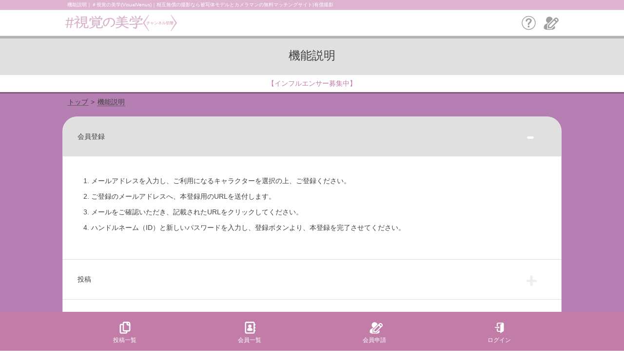

--- FILE ---
content_type: text/html; charset=UTF-8
request_url: https://8-match.com/~VisualVenus/com/step
body_size: 9312
content:
<!DOCTYPE html>
<html lang="jp">
<head>
<meta name="viewport" content="width=device-width, initial-scale=1, maximum-scale=1, user-scalable=no, viewport-fit=cover">
<meta name="format-detection" content="telephone=no">
<title>機能説明｜＃視覚の美学(VisualVenus)｜相互無償の撮影なら被写体モデルとカメラマンの無料マッチングサイト|有償撮影</title>
<meta name="Description" content="機能説明｜相互無償・有償撮影まで対応する全国各地のカメラマンと被写体が登録する無料マッチングサイト|">
<meta property="fb:app_id" content="148688583242863">
<meta property="og:site_name" content="＃視覚の美学(VisualVenus)｜相互無償の撮影なら被写体モデルとカメラマンの無料マッチングサイト|有償撮影">
<meta property="og:description" content="機能説明｜相互無償・有償撮影まで対応する全国各地のカメラマンと被写体が登録する無料マッチングサイト|">
<meta property="og:image" content="https://8-match.com/~VisualVenus/img.fKyCZgCg">
<meta property="og:image" content="https://8-match.com/~VisualVenus/img.fKyCZKq6">
<meta name="thumbnail" content="https://8-match.com/~VisualVenus/img.fKyCZgCg" />
<meta name="thumbnail" content="https://8-match.com/~VisualVenus/img.fKyCZgCg" />
<meta name="thumbnail" content="https://8-match.com/~VisualVenus/img.fKyCZKq6" />
<meta property="og:url" content="https://8-match.com/~VisualVenus/~VisualVenus/com/step">
<meta property="og:type" content="article">
<meta property="og:title" content="機能説明｜＃視覚の美学(VisualVenus)｜相互無償の撮影なら被写体モデルとカメラマンの無料マッチングサイト|有償撮影">
<link rel="shortcut icon" href="/img.fKyCZc6x">
<link rel="stylesheet" href="/inc/com.css?t=14">
<link rel="stylesheet" href="/inc/cnt.css?t=33">
<link rel="stylesheet" href="/inf/colorstyle?qan_code=000002">
<!-- Google Tag Manager -->
<script>(function(w,d,s,l,i){w[l]=w[l]||[];w[l].push({'gtm.start':
new Date().getTime(),event:'gtm.js'});var f=d.getElementsByTagName(s)[0],
j=d.createElement(s),dl=l!='dataLayer'?'&l='+l:'';j.async=true;j.src=
'https://www.googletagmanager.com/gtm.js?id='+i+dl;f.parentNode.insertBefore(j,f);
})(window,document,'script','dataLayer', 'GTM-NL5KHQN');</script>
<!-- End Google Tag Manager -->
<script>
dataLayer = dataLayer || [];
dataLayer.push({
});
</script>
<script src="/inc/qatch.202008251754.js"></script>
<script src="/inc/com.js?t=20"></script>
<script src="/inc/cnt.js?t=33"></script>

<!-- Global site tag (gtag.js) - Google Ads: 661070992 -->
<script async src="//www.googletagmanager.com/gtag/js?id=AW-661070992"></script>
<script>
window.dataLayer = window.dataLayer || [];
function gtag(){ dataLayer.push(arguments); }
gtag('js', new Date());
gtag('config', 'AW-661070992');
</script>
</head>
<body>
<!-- Google Tag Manager (noscript) -->
<noscript><iframe src="https://www.googletagmanager.com/ns.html?id=GTM-NL5KHQN"
height="0" width="0" style="display:none;visibility:hidden"></iframe></noscript>
<!-- End Google Tag Manager (noscript) -->
<div class="GotOp">
<div onClick="goPageTop();"><div></div><div></div><span>Go Top</span></div>
</div>
<div id="top_point"></div>
<nav class="TopSlogan"><h1>機能説明｜＃視覚の美学(VisualVenus)｜相互無償の撮影なら被写体モデルとカメラマンの無料マッチングサイト|有償撮影</h1></nav>

<nav class="TopNav2"><div class="area">
<a href="https://8-match.com/~VisualVenus" class="toplogo" ><img alt="機能説明｜＃視覚の美学(VisualVenus)｜相互無償の撮影なら被写体モデルとカメラマンの無料マッチングサイト|有償撮影" src="/img.fKyCZgCg"></a><div class="bh"><a href="javascript:change_chan();"><svg version="1.1" xmlns="http://www.w3.org/2000/svg" xmlns:xlink="http://www.w3.org/1999/xlink" x="0px" y="0px"
 width="160px" height="80px" viewBox="0 0 160 80" enable-background="new 0 0 160 80" xml:space="preserve"
 class="Svgchanl"
>
<path d="M10,40L35,5V75L10,40M150,40L125,5V75z"/>
<path d="M16,40L37,5V75L16,40M144,40L123,5V75z"/>
<g><text x="80" y="45">チャンネル切替</text></g>
</svg></a></div><div class="ah" ><a href="/~VisualVenus/user_regi"><svg version="1.1" xmlns="http://www.w3.org/2000/svg" xmlns:xlink="http://www.w3.org/1999/xlink" x="0px" y="0px"
 width="80px" height="80px" viewBox="0 0 80 80" enable-background="new 0 0 80 80" xml:space="preserve"
 class="Svguserregi"
>
<path d="M47.2,62.2H33.8V48.8l29-29c1.2-1.2,2.9-1.9,4.6-1.9c1.7,0,3.3,0.7,4.5,1.8l4.4,4.4c1.2,1.2,1.9,2.8,1.8,4.6c0,1.7-0.7,3.3-1.9,4.5L47.2,62.2z M38.8,57.2h6.4l27.6-27.6c0.3-0.3,0.5-0.7,0.5-1.1c0-0.2,0-0.6-0.4-0.9l-4.4-4.4c-0.3-0.3-0.7-0.4-0.9-0.4c-0.4,0-0.8,0.2-1.1,0.5L38.8,50.8V57.2z"/>
<path d="M69.5,37.2c-1.6,0-3.2-0.6-4.5-1.8L60.6,31c-2.5-2.5-2.4-6.6,0.1-9.1l3.5,3.5c-0.6,0.6-0.6,1.5-0.1,2l4.4,4.4c0.5,0.5,1.4,0.5,2-0.1l3.5,3.5C72.9,36.6,71.2,37.2,69.5,37.2z"/>
<path d="M68.5,41L65,37.5c0.3-0.3,0.5-0.7,0.5-1.1c0-0.2,0-0.6-0.4-0.9L60.6,31c-0.3-0.3-0.7-0.4-0.9-0.4c-0.4,0-0.8,0.2-1.1,0.5L55,27.5c1.2-1.2,2.8-1.9,4.5-1.9s3.4,0.6,4.6,1.8l4.4,4.4c1.2,1.2,1.9,2.8,1.8,4.6C70.4,38.1,69.7,39.7,68.5,41z"/>
<path d="M53.5,24.9c-1.5-6-7-10.5-13.5-10.5c-7.7,0-13.9,6.2-13.9,13.9c0,6.5,4.5,12,10.5,13.5L53.5,24.9z"/>
<path d="M48.4,65.2H30.8V47.6l4.8-4.8c-1.4-0.6-2.4-1.2-3.8-0.8C23.1,44.3,17,49.4,17,58.8c0,9.1,10.3,9.5,23,9.5s23-1,23-9.5c0-2.6-0.5-4.9-1.4-6.8L48.4,65.2z"/>
</svg></a><div class="bolum"><div>会員申請</div></div></div><div class="qh"><a href="/~VisualVenus/com/guide"><?xml version="1.0" encoding="utf-8"?>
<!DOCTYPE svg PUBLIC "-//W3C//DTD SVG 1.1//EN" "http://www.w3.org/Graphics/SVG/1.1/DTD/svg11.dtd">
<svg version="1.1" xmlns="http://www.w3.org/2000/svg" xmlns:xlink="http://www.w3.org/1999/xlink" x="0px" y="0px"
width="40px" height="40px" viewBox="0 0 40 40" enable-background="new 0 0 40 40" xml:space="preserve">
<path d="M20,1C9.5,1,1,9.5,1,20s8.5,19,19,19s19-8.5,19-19S30.5,1,20,1z M20,37c-9.4,0-17-7.6-17-17S10.6,3,20,3
	s17,7.6,17,17S29.4,37,20,37z"/>
<path d="M11.7,14.4c2.7-14,27.9-4.9,10.4,8.2c-0.3,0.7-0.3,0.9-0.5,1.8c-0.3,2.6-4.3,2.1-4-0.5c-0.3-4,3.9-5.7,5.8-8.5
	c1.1-2.2-0.8-4.6-3.2-4.4c-2.6,0-3.3,1.4-4.2,3.6C15.5,17.3,11.8,16.8,11.7,14.4z"/>
<path d="M19.8,32.6c-3.3,0.2-3.3-5.1,0-5C23,27.5,23,32.7,19.8,32.6z"/>
</svg></a></div></div></nav>
<div class="PageTitle"><div class="iner">
機能説明</div></div>
<div class="ToppageCaution" id="ToppageCaution"><div><a href="https://andbuzz.net/ " target="_blank">【インフルエンサー募集中】</a></div><div><a href="https://www.instagram.com/visual.venus/" target="_blank">【おすすめマッチング実績】</a></div></div>
<header>
<div class="Crumb" itemscope itemtype="http://schema.org/BreadcrumbList"><!--- Pankuzu --->
<span itemtype="http://schema.org/ListItem" itemscope itemprop="itemListElement">
<a itemprop="item" itemtype="http://schema.org/Thing" href="https://8-match.com/~VisualVenus">
<span itemprop="name">トップ</span>
<span itemprop="description">相互無償・有償撮影のための被写体モデルとカメラマンの無料マッチングサイト</span>
</a>
<meta itemprop="position" content="1" />
</span>
<span itemtype="http://schema.org/ListItem" itemscope itemprop="itemListElement">
<a itemprop="item" itemtype="http://schema.org/Thing" href="https://8-match.com/~VisualVenus/com/step">
<span itemprop="name">機能説明</span>
<span itemprop="description"></span>
</a>
<meta itemprop="position" content="2" />
</span>
<div></div>
</div><!--- Pankuzu --->
</header>

<style>
</style>
<div class="Body"><!-- Body -->

<div class="CompanySec"><!-- CompanySec -->
<div class="inner">

<div class="FaqAcod" noua><input type="radio" name="faqAcod" id="faqAcod-">

<div class="fitem"><input type="radio" name="faqAcod" id="faqAcod0" checked>
<label class="que" for="faqAcod0">会員登録</label>
<label class="que" for="faqAcod-">会員登録</label>
<div class="ans0"><div class="ans1">
<ol><li>メールアドレスを入力し、ご利用になるキャラクターを選択の上、ご登録ください。</li><li>ご登録のメールアドレスへ、本登録用のURLを送付します。</li><li>メールをご確認いただき、記載されたURLをクリックしてください。</li><li>ハンドルネーム（ID）と新しいパスワードを入力し、登録ボタンより、本登録を完了させてください。</li></ol></div></div>
</div>
<div class="fitem"><input type="radio" name="faqAcod" id="faqAcod1" >
<label class="que" for="faqAcod1">投稿</label>
<label class="que" for="faqAcod-">投稿</label>
<div class="ans0"><div class="ans1">
<ol><li>メニューより、「投稿する」をクリックしてください。</li><li>各項目の提示に従って、ご入力ください。</li><li>掲載終了日を設定しない場合、その投稿はずっと掲載され続けます。設定されている場合は、終了日以降は表示されなくなります。</li><li>「投稿ボタン」を押すと、投稿が公開されます。</li></ol></div></div>
</div>
<div class="fitem"><input type="radio" name="faqAcod" id="faqAcod2" >
<label class="que" for="faqAcod2">投稿の編集</label>
<label class="que" for="faqAcod-">投稿の編集</label>
<div class="ans0"><div class="ans1">
<ol><li>メニューより、Myページへアクセスしてください。</li><li>投稿一覧の部分では、既に投稿されている記事のリストがあります。</li><li>記事のタイトルをクリックすると、編集できるようになります。</li><li>内容更新後に「投稿ボタン」を押すと、投稿が公開されます。</li></ol></div></div>
</div>
<div class="fitem"><input type="radio" name="faqAcod" id="faqAcod3" >
<label class="que" for="faqAcod3">マイページの情報編集</label>
<label class="que" for="faqAcod-">マイページの情報編集</label>
<div class="ans0"><div class="ans1">
<ol><li>メニューより、Myページへアクセスしてください。</li><li>編集ボタンを押すと、Myページの情報が編集できるようになります。</li><li>下記の情報を入力した上で登録を行ってください。いずれも必須ではありませんが、
<ol><li>本名およびフリガナ：本人確認を行う場合は、本人確認資料と一致する必要があります。この情報は他の会員様に公開されることはありません。</li><li>性別：本人確認を行う場合は、本人確認資料と一致する必要があります。この情報は他の会員様に公開されることはありません。</li><li>生年月日：本人確認を行う場合は、本人確認資料と一致する必要があります。この情報は他の会員様に公開されることはありません。</li><li>アイコン：サイト上に表示されるアイコンになります。</li><li>自己紹介：サイト上に表示される情報になりますので、自己紹介を入力していただくと、他の会員様からアプローチされる可能性が高まります。</li></ol>
</li></ol></div></div>
</div>
<div class="fitem"><input type="radio" name="faqAcod" id="faqAcod4" >
<label class="que" for="faqAcod4">電話認証</label>
<label class="que" for="faqAcod-">電話認証</label>
<div class="ans0"><div class="ans1">
<ol><li>メニューより、Myページへアクセスしてください。</li><li>「認証する」ボタンをクリックしてください。</li><li>お持ちの電話番号を入力し、登録ボタンをクリックしてください。</li><li>認証コードがSMSで送付されます。</li><li>６桁の認証番号を入力の上、登録ボタンをクリックすると、認証完了となります。</li><li>IDの隣に「電話認証済」のアイコンが表示されます。</li></ol></div></div>
</div>
<div class="fitem"><input type="radio" name="faqAcod" id="faqAcod5" >
<label class="que" for="faqAcod5">本人認証</label>
<label class="que" for="faqAcod-">本人認証</label>
<div class="ans0"><div class="ans1">
<ol><li>メニューより、Myページへアクセスしてください。</li><li>「認証する」ボタンをクリックしてください。</li><li>指定された身分証明書の写真もしくはファイルをアップロードしてください。</li><li>登録するボタンをクリックしてください。</li><li>本人認証のステータスが「認証中」に変わります。</li><li>48時間以内に、運営局が確認を行います。</li><li>確認が終わりますと、ステータスが「認証済」へ変わります。</li><li>IDの隣に「本人認証済」のアイコンが表示されます。</li></ol></div></div>
</div>
<div class="fitem"><input type="radio" name="faqAcod" id="faqAcod6" >
<label class="que" for="faqAcod6">メッセージ機能</label>
<label class="que" for="faqAcod-">メッセージ機能</label>
<div class="ans0"><div class="ans1">
<ol><li>他の会員様のIDもしくは投稿のタイトルをクリックします。</li><li>「メッセージを送る」をクリックすると、メッセージ画面が開かれます。</li><li>送信内容を入力して、「送信」をクリックすると、そのメッセージが相手に送信されます。</li><li>全ての画面において、下に表示されている「メッセージを開く」をクリックすると、相手から届いたメッセージとメッセージの履歴をご確認できます。</li></ol></div></div>
</div>
<div class="fitem"><input type="radio" name="faqAcod" id="faqAcod7" >
<label class="que" for="faqAcod7">メッセージ一斉送信機能</label>
<label class="que" for="faqAcod-">メッセージ一斉送信機能</label>
<div class="ans0"><div class="ans1">
<ol><li>メニューより、「全対象者一斉送信」をクリックしてください。</li><li>確認ポップアップが表示されますので、OKをクリックすると、メッセージ画面が開かれ、全ての対象者が送信対象として追加されます。</li><li>送信内容を入力して、「送信」をクリックすると、そのメッセージが送信されます。</li></ol>
＊対象者とは、ご自身と異なるキャラクターの会員様を指します。たとえば、インフルエンサーの会員様でしたら、全てのスポンサーへ送信することになります。</div></div>
</div>
<div class="fitem"><input type="radio" name="faqAcod" id="faqAcod8" >
<label class="que" for="faqAcod8">検索結果一括送信</label>
<label class="que" for="faqAcod-">検索結果一括送信</label>
<div class="ans0"><div class="ans1">
<ol><li>キーワードを入力して、会員検索を行ってください。</li><li>検索結果画面において、「画面上の相手に一斉送信」をクリックすると、確認ポップアップが表示されます。</li><li>OKをクリックすると、その画面で表示されている全ての会員が送信対象へ追加されます。</li><li>「メッセージを開く」をクリックすると、追加された対象者の数をご確認できます。</li><li>更に追加する場合は、「メッセージを開く」をクリックして、上記の手順を繰り返します。</li><li>追加が完了すると、「メッセージを開く」をクリックし、送信内容を入力して送信してください。</li></ol>
＊投稿検索では、この機能をご利用することができません。</div></div>
</div>
<div class="fitem"><input type="radio" name="faqAcod" id="faqAcod9" >
<label class="que" for="faqAcod9">決済方法（有料チャンネルおよび有料会員の場合のみ）</label>
<label class="que" for="faqAcod-">決済方法（有料チャンネルおよび有料会員の場合のみ）</label>
<div class="ans0"><div class="ans1">
【銀行振り込み】
<ol><li>「振り込み」を選択した上、「購入」をクリックしてください。</li><li>振り込み先などの情報が表示されますので、ご入金をお願いいたします。</li><li>ご入金確認は、24時間以内に行いますが、お急ぎの場合は、メールもしくはお問い合わせフォームよりでご連絡いただければ、迅速に処理します。</li><li>決済が完了されると、メッセージの送信機能をご利用いただけるようになります。</li><li>契約期間は入金確認後、実際のサービス開始日よりカウントします。</li></ol>

【クレジットカード】
<ol><li>「クレジットカード」を選択した上、「購入」をクリックしてください。</li><li>「カード情報を入力する」をクリックすると、お支払い情報を入力する画面が表示されます。</li><li>カード番号、名義など必要な情報を入力の上、決済を行ってください。</li><li>決済が完了されると、メッセージの送信機能をご利用いただけるようになります。</li></ol></div></div>
</div>

</div>

</div>
<div class="tback1"><span><span><svg version="1.1" xmlns="http://www.w3.org/2000/svg" xmlns:xlink="http://www.w3.org/1999/xlink" x="0px" y="0px"
 width="720px" height="720px" viewBox="0 0 720 720" enable-background="new 0 0 720 720" xml:space="preserve"
 class="Svgtback"
>
<path d="M-1,680V10C200 -15,450 20,721 10V710C450 640,200 780,-1 680Z" />
</svg></span></span></div>
</div><!-- CompanySec -->

</div><!-- Body -->



<nav class="BottomTab">
<div>
<a href="javascript:clearlink('/~VisualVenus/subj_list');" >
<svg version="1.1" xmlns="http://www.w3.org/2000/svg" xmlns:xlink="http://www.w3.org/1999/xlink" x="0px" y="0px"
 width="80px" height="80px" viewBox="0 0 80 80" enable-background="new 0 0 80 80" xml:space="preserve"
 class="Svgsubjlist"
>
<path d="M62,30h-8c-3.9,0-7-3.1-7-7v-8h6v8c0,0.6,0.4,1,1,1h8V30z"/>
<path d="M58,58H36c-3.9,0-7-3.1-7-7V19c0-3.9,3.1-7,7-7h18c6.1,0,11,4.9,11,11v28C65,54.9,61.9,58,58,58z M36,18c-0.6,0-1,0.4-1,1v32c0,0.6,0.4,1,1,1h22c0.6,0,1-0.4,1-1V23c0-2.8-2.2-5-5-5H36z"/>
<path d="M45,55v6c0,0.6-0.4,1-1,1H22c-0.6,0-1-0.4-1-1V29c0-0.6,0.4-1,1-1h10v-6H22c-3.9,0-7,3.1-7,7v32c0,3.9,3.1,7,7,7h22c3.9,0,7-3.1,7-7v-6H45z"/>
</svg><span>投稿一覧</span>
</a><a href="javascript:clearlink('/~VisualVenus/user_list');" >
<svg version="1.1" xmlns="http://www.w3.org/2000/svg" xmlns:xlink="http://www.w3.org/1999/xlink" x="0px" y="0px"
 width="80px" height="80px" viewBox="0 0 80 80" enable-background="new 0 0 80 80" xml:space="preserve"
 class="Svguserlist"
>
<circle cx="40" cy="33" r="7.6"/>
<path d="M52.5,50c0,4.6-5.6,5.2-12.5,5.2S27.5,55,27.5,50c0-5.2,3.3-7.9,8-9.2c1.4-0.4,2,1,4.5,1c2.3,0,2.9-1.4,4.2-1C49,42.1,52.5,44.8,52.5,50z"/>
<path d="M66,29v-6h-3v-4c0-3.9-3.1-7-7-7H24c-3.9,0-7,3.1-7,7v42c0,3.9,3.1,7,7,7h32c3.9,0,7-3.1,7-7v-4h3v-6h-3v-8h3v-6h-3v-8H66z M57,61c0,0.6-0.4,1-1,1H24c-0.6,0-1-0.4-1-1V19c0-0.6,0.4-1,1-1h32c0.6,0,1,0.4,1,1V61z"/>
</svg><span>会員一覧</span>
</a><a href="javascript:clearlink('/~VisualVenus/user_regi');" >
<svg version="1.1" xmlns="http://www.w3.org/2000/svg" xmlns:xlink="http://www.w3.org/1999/xlink" x="0px" y="0px"
 width="80px" height="80px" viewBox="0 0 80 80" enable-background="new 0 0 80 80" xml:space="preserve"
 class="Svguserregi"
>
<path d="M47.2,62.2H33.8V48.8l29-29c1.2-1.2,2.9-1.9,4.6-1.9c1.7,0,3.3,0.7,4.5,1.8l4.4,4.4c1.2,1.2,1.9,2.8,1.8,4.6c0,1.7-0.7,3.3-1.9,4.5L47.2,62.2z M38.8,57.2h6.4l27.6-27.6c0.3-0.3,0.5-0.7,0.5-1.1c0-0.2,0-0.6-0.4-0.9l-4.4-4.4c-0.3-0.3-0.7-0.4-0.9-0.4c-0.4,0-0.8,0.2-1.1,0.5L38.8,50.8V57.2z"/>
<path d="M69.5,37.2c-1.6,0-3.2-0.6-4.5-1.8L60.6,31c-2.5-2.5-2.4-6.6,0.1-9.1l3.5,3.5c-0.6,0.6-0.6,1.5-0.1,2l4.4,4.4c0.5,0.5,1.4,0.5,2-0.1l3.5,3.5C72.9,36.6,71.2,37.2,69.5,37.2z"/>
<path d="M68.5,41L65,37.5c0.3-0.3,0.5-0.7,0.5-1.1c0-0.2,0-0.6-0.4-0.9L60.6,31c-0.3-0.3-0.7-0.4-0.9-0.4c-0.4,0-0.8,0.2-1.1,0.5L55,27.5c1.2-1.2,2.8-1.9,4.5-1.9s3.4,0.6,4.6,1.8l4.4,4.4c1.2,1.2,1.9,2.8,1.8,4.6C70.4,38.1,69.7,39.7,68.5,41z"/>
<path d="M53.5,24.9c-1.5-6-7-10.5-13.5-10.5c-7.7,0-13.9,6.2-13.9,13.9c0,6.5,4.5,12,10.5,13.5L53.5,24.9z"/>
<path d="M48.4,65.2H30.8V47.6l4.8-4.8c-1.4-0.6-2.4-1.2-3.8-0.8C23.1,44.3,17,49.4,17,58.8c0,9.1,10.3,9.5,23,9.5s23-1,23-9.5c0-2.6-0.5-4.9-1.4-6.8L48.4,65.2z"/>
</svg><span>会員申請</span>
</a><a href="javascript:clearlink('/~VisualVenus/log');" >
<svg version="1.1" xmlns="http://www.w3.org/2000/svg" xmlns:xlink="http://www.w3.org/1999/xlink" x="0px" y="0px"
 width="80px" height="80px" viewBox="0 0 80 80" enable-background="new 0 0 80 80" xml:space="preserve"
 class="Svglogin"
>
<path d="M58,53.1c0,2.3-0.8,4.1-1.9,5.1l-10.2,7.2c-1.1,0.5-1.9-1-1.9-3.3V29.6c0-2.3,0.9-4.6,1.9-5.1l10.2-4.9c1.1-0.5,1.9,1,1.9,3.3V53.1z"/>
<polygon points="35,39 36.3,37.7 37.9,39 36.3,40.3"/>
<polygon points="35,34 35,37 19,37 19,41 35,41 35,44 41,39 35,34"/>
<path d="M54.1,16.6H33.9c-3.5,0-6.3,2.8-6.3,6.3V34h4.9V22.9c0-0.8,0.6-1.5,1.4-1.5h20.3c0.8,0,1.4,0.7,1.4,1.5v30.2c0,0.8-0.6,1.5-1.4,1.5H33.9c-0.8,0-1.4-0.7-1.4-1.5V44h-4.9v9.1c0,3.5,2.8,6.3,6.3,6.3h20.3c3.5,0,6.3-2.8,6.3-6.3V22.9C60.4,19.4,57.6,16.6,54.1,16.6z"/>
</svg><span>ログイン</span>
</a></div>
</nav>

<nav class="BottomNav">
<div>
<div class="mainLogo">
<a href="/"><svg version="1.1" xmlns="http://www.w3.org/2000/svg" xmlns:xlink="http://www.w3.org/1999/xlink" x="0px" y="0px"
 width="320px" height="320px" viewBox="0 0 320 320" enable-background="new 0 0 320 320" xml:space="preserve"
 class="Svg8match2"
>
<path class="color1" d="M170,50c57.4,0,94.5,44.9,99.5,101l40.1-1C304.5,71.8,249.5,10,170,10S48,86.4,90.3,151h70.1
	C113.5,124.4,112.6,50,170,50z"/>
<path class="color1" d="M150,270c-57.4,0-94.5-44.9-99.5-101l-40.1,1c5.1,78.2,60.2,140,139.7,140s122-76.4,79.7-141h-70.1
	C206.5,195.6,207.4,270,150,270z"/>
<path class="color1" d="M10,160c0,3.4,0.1,6.7,0.3,10h299.3c0.2-3.3,0.3-6.6,0.3-10s-0.1-6.7-0.3-10H10.3
	C10.1,153.3,10,156.6,10,160z"/>
<g class="color2">
	<path d="M22,76.2v71.4H11.2V76.2H22z"/>
	<path d="M62.2,127.2v20.4h-6.8v-19.8c0-5.6-2.6-8.4-7.7-8.4c-1.9,0-3.6,0.6-5.1,2c-1.5,1.5-2.5,3.6-2.8,6.3v19.9H33v-33.1h6.8v4.1
		c1.3-1.7,2.8-2.9,4.4-3.7c1.7-0.9,3.5-1.3,5.6-1.3C58,113.7,62.2,118.1,62.2,127.2z"/>
	<path d="M89.9,102v5.8h-6c-1.1,0-1.9,0.3-2.4,0.8c-0.5,0.5-0.8,1.4-0.8,2.6v3.4H101v33.1h-6.8v-27.5H80.7v27.5H74v-27.5h-7.6v-5.6
		H74V111c0-2.8,0.8-5.1,2.3-6.6c1.5-1.7,3.7-2.4,6.7-2.4H89.9z"/>
	<path d="M138.6,127.2v20.4h-6.8v-19.8c0-5.6-2.6-8.4-7.7-8.4c-1.9,0-3.6,0.6-5.1,2c-1.5,1.5-2.5,3.6-2.8,6.3v19.9h-6.8v-33.1h6.8
		v4.1c1.3-1.7,2.8-2.9,4.4-3.7c1.7-0.9,3.5-1.3,5.6-1.3C134.4,113.7,138.6,118.1,138.6,127.2z"/>
	<path d="M154.5,102.6c0.9,0.8,1.3,1.9,1.3,3.3s-0.5,2.4-1.4,3.3c-0.9,0.8-2,1.3-3.3,1.3c-1.3,0-2.4-0.4-3.3-1.3
		c-0.9-0.9-1.3-2-1.3-3.3c0-1.3,0.4-2.4,1.3-3.3c0.9-0.9,2-1.3,3.3-1.3S153.6,101.7,154.5,102.6z M154.5,114.6v33.1h-6.8v-33.1
		H154.5z"/>
	<path d="M173.7,114.6h7.6v5.6h-7.6v19.2c0,0.9,0.2,1.5,0.6,2c0.4,0.4,1,0.6,1.8,0.6h4.4v5.6H175c-2.8,0-4.9-0.8-6.2-2.2
		c-1.3-1.4-1.9-3.4-1.9-6v-19.2h-6.1v-5.6h6.1v-7.9l6.8-2.8V114.6z"/>
	<path d="M190.5,114.6l9.1,24.1l8.7-24.1h7.4l-18,45.8h-7.2l5.8-13.4l-13.1-32.3H190.5z"/>
	
	<path d="M64.9,163.7l24.9,57.2h0.3l24.8-57.2h12.9v71.4h-10.9v-51h-0.4l-21.9,51h-9.4l-21.9-51h-0.4v51H52v-71.4H64.9z"/>
	
	<path d="M157.6,174.4c1.6,1.7,2.4,4,2.4,7.2v16.5H155v-3.7c-1,1.3-2.3,2.3-3.8,3.1c-1.7,0.8-3.7,1.2-6,1.2c-2.7,0-4.8-0.7-6.3-2
		c-1.6-1.4-2.5-3.1-2.5-5.3c0-2.9,1.2-5.1,3.5-6.7c2.1-1.5,5.1-2.2,8.9-2.3l5.8-0.2v-1.1c0-3.6-2-5.4-5.9-5.4c-1.6,0-3,0.3-4,0.9
		c-1.2,0.7-2,1.8-2.3,3.2l-5.2-0.5c0.5-2.8,2-4.9,4.1-6.2c1.9-1.2,4.5-1.8,7.7-1.8C153,171.6,155.8,172.5,157.6,174.4z M149.2,186.3
		c-4.9,0.1-7.2,1.8-7.2,5c0,1,0.4,1.8,1.2,2.5c0.8,0.6,1.9,1,3.2,1c2.2,0,4.2-0.7,5.8-2.1s2.5-3.1,2.5-5.1v-1.5L149.2,186.3z"/>
	<path d="M173.8,172.3h5.9v4.4h-5.9v15c0,0.7,0.1,1.2,0.5,1.5c0.3,0.3,0.8,0.5,1.4,0.5h3.4v4.4h-4.2c-2.2,0-3.9-0.6-4.9-1.8
		c-1-1.1-1.5-2.7-1.5-4.7v-15h-4.8v-4.4h4.8v-6.2l5.3-2.2V172.3z"/>
	<path d="M203.4,173.8c2,1.6,3.3,4,3.8,7.2H202c-0.4-1.8-1.1-3-2.2-3.8c-1.1-0.8-2.6-1.2-4.4-1.2c-2.2,0-3.9,0.8-5.2,2.5
		c-1.3,1.6-1.9,3.9-1.9,6.8s0.6,5.2,1.8,6.9c1.2,1.6,2.9,2.5,5.2,2.5c4,0,6.2-2,6.7-5.9h5.2c-0.6,3.5-2,6.1-4,7.8
		c-2,1.7-4.7,2.5-8,2.5c-4,0-7-1.3-9.2-3.9c-2.1-2.5-3.2-5.7-3.2-9.7c0-3.9,1.1-7.1,3.2-9.6c2.2-2.7,5.4-4,9.4-4
		C198.8,171.6,201.4,172.3,203.4,173.8z"/>
	<path d="M217.1,161.7v14.2c1-1.5,2.2-2.7,3.6-3.4c1.3-0.7,2.8-1,4.4-1c3.1,0,5.5,0.9,7.1,2.8c1.5,1.8,2.2,4.3,2.2,7.8v16.1h-5.3
		V183c0-2.3-0.5-4-1.4-5.2c-1-1.2-2.6-1.8-4.6-1.8c-1.8,0-3.2,0.7-4.4,2.2c-1.1,1.4-1.7,3.3-1.7,5.5v14.5h-5.3v-36.4H217.1z"/>
	<path d="M246.8,162.9c0.7,0.6,1.1,1.5,1.1,2.5c0,1.1-0.4,1.9-1.1,2.6c-0.7,0.6-1.6,1-2.6,1c-1.1,0-1.9-0.4-2.6-1
		c-0.7-0.7-1-1.6-1-2.6c0-1,0.3-1.9,1-2.5c0.7-0.7,1.5-1,2.6-1C245.2,161.9,246.1,162.2,246.8,162.9z M246.8,172.3v25.9h-5.3v-25.9
		H246.8z"/>
	<path d="M276.8,182.2v16h-5.3v-15.5c0-4.4-2-6.6-6-6.6c-1.5,0-2.9,0.5-4,1.6c-1.2,1.2-2,2.9-2.2,5v15.6H254v-25.9h5.3v3.2
		c1-1.3,2.2-2.2,3.5-2.9c1.3-0.7,2.8-1,4.4-1C273.5,171.6,276.8,175.1,276.8,182.2z"/>
	<path d="M301.4,175.7v-3.5h5.3v24.2c0,8.2-4,12.3-12,12.3c-3.6,0-6.4-0.7-8.3-2c-1.9-1.4-3-3.5-3.5-6.4h5.3
		c0.3,1.5,0.9,2.6,1.9,3.2c1,0.6,2.5,1,4.6,1c4.5,0,6.8-2.5,6.8-7.3v-4c-1.9,2.8-4.5,4.3-7.9,4.3c-3.5,0-6.4-1.2-8.5-3.6
		c-2.2-2.3-3.2-5.5-3.2-9.4c0-3.9,1-7,3.2-9.4c2.2-2.5,5-3.7,8.5-3.7C296.9,171.6,299.5,172.9,301.4,175.7z M289.1,178.2
		c-1.3,1.5-1.9,3.7-1.9,6.4c0,2.5,0.5,4.5,1.5,6c1.2,1.7,3,2.6,5.6,2.6c2.2,0,4-0.8,5.3-2.2c1.2-1.5,1.8-3.7,1.8-6.3
		c0-2.7-0.6-4.9-1.8-6.4c-1.3-1.6-3.1-2.4-5.3-2.4S290.3,176.6,289.1,178.2z"/>
</g>
</svg>
</a>
<span>Powered</span><span>By</span><span>InfinityMatching.</span></div><div class="column">
<div class="littletitle">＃視覚の美学(VisualVenus)について</div>
<a href="https://8-match.com/~VisualVenus/com/first">初めての方</a>
<a href="https://8-match.com/~VisualVenus/com/guide">ご利用方法</a>
<a href="https://8-match.com/~VisualVenus/com/step">機能説明</a>
<a href="https://8-match.com/~VisualVenus/com/price">料金体系</a>
</div><div class="column">
<div class="littletitle">よくある質問</div>
<a href="https://8-match.com/~VisualVenus/com/faq.000">共通全般</a>
<a href="https://8-match.com/~VisualVenus/com/faq.001">【カメラマン】向け</a>
<a href="https://8-match.com/~VisualVenus/com/faq.002">【被写体モデル】向け</a>
<a href="https://8-match.com/~VisualVenus/com/faq.004">【エージェント】向け</a>
<a href="https://8-match.com/~VisualVenus/com/faq.005">【クライアント】向け</a>
<a href="https://8-match.com/~VisualVenus/com/faq.006">【撮影スポット】向け</a>
</div><div class="column">
<div class="littletitle">運営会社について</div>
<a href="https://8-match.com/~VisualVenus/com/top">会社情報</a>
<a href="https://8-match.com/~VisualVenus/com/law">特定商取引法に基づく表記</a>
<a href="https://8-match.com/~VisualVenus/com/terms">利用規約</a>
<a href="https://8-match.com/~VisualVenus/com/privacy">プライバシーポリシー</a>
<a href="https://8-match.com/~VisualVenus/com/contact">お問い合わせ</a>
</div>
</div>
<div class="Copyright">©2019-2026 InfinityMatching All Right Reserved.</div>
</nav>
<footer><div class="foot"><div class="msg_block"></div></div><div style="display:none;"><svg version="1.1" xmlns="http://www.w3.org/2000/svg" xmlns:xlink="http://www.w3.org/1999/xlink" x="0px" y="0px"
 width="44px" height="44px" viewBox="0 0 44 44" enable-background="new 0 0 44 44" xml:space="preserve"
 class="Svgchatbutton"
>
<polygon points="30,24 28,36 12,7 42,22 "/>
<polygon points="20,26 12,7 5,28 "/>
</svg><svg version="1.1" xmlns="http://www.w3.org/2000/svg" xmlns:xlink="http://www.w3.org/1999/xlink" x="0px" y="0px"
 width="80px" height="80px" viewBox="0 0 80 80" enable-background="new 0 0 80 80" xml:space="preserve"
 class="Sface"
>
<style></style>
<circle class="back" cx="40" cy="40" r="39"/>
<circle class="people" cx="40" cy="32" r="10"/>
<path class="people" d="M56.5,53.9c0,6.1-7.4,6.8-16.5,6.8s-16.5-0.3-16.5-6.8c0-6.8,4.4-10.4,10.6-12.1c1.8-0.5,2.7,1.3,5.9,1.3c3,0,3.8-1.8,5.6-1.3C51.9,43.4,56.5,47,56.5,53.9z"/>
</svg></div></footer>
<div id="bottom_point"></div>
<script>
var _URL = 'https://8-match.com', ORIN = '/';
</script>
</body>
</html>

--- FILE ---
content_type: text/css
request_url: https://8-match.com/inc/com.css?t=14
body_size: 27277
content:
@charset "utf-8";
/*
**-- 共通CSS
*/

/*-- 基本設定 -----------------------------------------------*/

*,
*:before,
*:after {
	-webkit-print-color-adjust:exact;
	-webkit-text-size-adjust:none;
	box-sizing:border-box;
	-moz-box-sizing:border-box;
	font-size:inherit;
}
html, body, div, p, table, iframe, ul, li, img, h1, h2, h3, h4, h5, h6, header, footer {
	margin:0;
	padding:0;
}
h1, h2, h3, h4, h5, h6 {
	display:block;
	font-size:inherit;
	font-weight:normal;
	font-style:normal;
}
body {
	font-size:14px;
	text-align:left;
	vertical-align:top;
	background:#ffffff;
	font-family:Helvetica,'ヒラギノ角ゴ Pro W3','Hiragino Kaku Gothic Pro',Meiryo,'ＭＳ Ｐゴシック',sans-serif;
	font-weight:lighter;
}
a, a:hover, a:visited {
	color:#a0a0a0;
	text-decoration:none;
}
input, textarea, select, button {
	font-size:inherit;
	font-family:inherit;
	-webkit-appearance:none;
	margin:0;
	line-height:1.3;
	border-width:1px;
	border-style:solid;
	border-radius:2px;
	padding:6px;
	vertical-align:bottom;
}
input[type='text'],
input[type='email'],
input[type='zip'],
input[type='tel'],
input[type='password'],
textarea, select, button {
	width:100%;
}
input[type='tel'] {
	text-align:right;
}
input[type='color'] {
	padding:1px;
	border:0;
	width:100%;
}
button,
input[type='submit'],
input[type='button'] {
	min-width:2em;
	padding:6px 10px;
}
button:not(:disabled),
input[type='submit']:not(:disabled),
input[type='button']:not(:disabled) {
	cursor:pointer;
}
input::placeholder {
	color:rgba(0,0,0,.3);
	font-weight:bolder;
}
select + .selecttri {
	position:relative;
	display:inline-block;
	vertical-align:bottom;
	pointer-events:none;
	width:0;
	border:none;
}
select {
	padding:6px 2px;
}
select + .selecttri:before {
	position:absolute;
	bottom:0;
	right:0;
	content:'▼';
	line-height:1.3;
	display:block;
	padding:7px 3px;
}
textarea {
	resize:none;
}
@media screen and (min-width:540px) {
	input, textarea, select, button {
		padding:2px;
	}
	button,
	input[type='submit'],
	input[type='button'] {
		padding:2px 5px;
	}
	select {
		padding:2px 4px;
	}
	select + .selecttri:before {
		padding:3px 5px;
	}
}
*[a-left] {
	text-align:left;
}
*[a-right] {
	text-align:right;
}

.InputSet > input:not(:first-child), .InputSet > textarea:not(:first-child), .InputSet > select:not(:first-child), .InputSet > button:not(:first-child) {
	margin-left:1px;
}

.FormError {
	position:relative;
	display:block;
}
.FormError .inner {
	position:absolute;
	display:block;
	border-radius:5px;
	padding:5px 10px;
	font-weight:bold;
	font-size:12px;
	bottom:-3px;
	right:-2px;
	box-shadow:0 0 20px #ffffff;
	max-width:60%;
}
.FormError .into {
	position:absolute;
	width:0;
	height:150px;
	bottom:0;
}

.ShadowBack {
	position:fixed;
	top:50%;
	left:50%;
	right:50%;
	bottom:50%;
	z-index:15;
}
.ShadowBack > div {
	position:absolute;
	top:-50vh;
	left:-50vw;
	right:-50vw;
	bottom:-50vh;
	width:0px;
	height:0px;
	margin:auto;
	transition-property:all;
	transition-duration:0.3s;
	transition-timing-function:linear;
}
.ShadowBack > div > div {
	position:relative;
	width:100%;
	height:100%;
}
.ShadowBack > div > div:after {
	content:'';
	display:block;
	position:absolute;
	border-radius:30px;
	top:-30px;
	left:-30px;
	right:-30px;
	bottom:-30px;
}
.PopUp {
	position:fixed;
	top:0;
	left:0;
	right:0;
	bottom:0;
	z-index:20;
	text-align:center;
	line-height:100vh;
	overflow:auto;
}
.PopUp > div {
	width:240px;
	display:inline-block;
	line-height:1.5;
	vertical-align:middle;
	text-align:left;
	transition-property:all;
	transition-duration:0.1s;
	transition-timing-function:linear;
	border-radius:30px;
	overflow:hidden;
	transform:scale(0);
	opacity:0;
}
.PopUp > div > div {
	position:relative;
	width:100%;
	height:100%;
}
.PopUp > div > div > div {
	padding:30px 30px 15px;
}
.PopUp > div > div > div:last-child {
	padding:15px 30px;
	cursor:pointer;
}
@media screen and (min-width:540px) {
	.PopUp > div {
		width:480px;
	}
}

.Switch {
	display:inline-block;
	width:70px;
	height:30px;
	border-radius:16px;
	overflow:hidden;
	padding:0 28px 0 0;
	white-space:nowrap;
	vertical-align:bottom;
	cursor:pointer;
}
.Switch[readonly] {
	pointer-events:none;
}
.Switch input { display:none; }
.Switch div {
	position:relative;
	display:inline-block;
	vertical-align:top;
	margin-right:1px;
	transition-property:margin;
	transition-duration:0.1s;
	transition-timing-function:ease-in;
}
.Switch div:after {
	content:'';
	position:absolute;
	display:block;
	width:26px;
	height:26px;
	border-radius:13px;
	margin:2px;
}
.Switch input:checked + div {
	margin-left:40px;
}
.Switch div > * {
	position:absolute;
	box-sizing:border-box;
	display:block;
	vertical-align:top;
	text-align:center;
	width:72px;
	height:30px;
	padding:0;
	font-size:11px;
	line-height:30px;
	font-style:normal;
	font-weight:normal;
}
.Switch div > *:nth-child(1) {
	right:-31px;
	padding-right:20px;
}
.Switch div > b:empty:after {
	content:'火';
}
.Switch div > *:nth-child(2) {
	left:0;
	padding-left:20px;
}
.Switch input:checked + div > *:nth-child(2) {
	left:31px;
}
.Switch div > i:empty:after {
	content:'安';
}
@media screen and (min-width:540px) {
	.Switch {
		width:50px;
		height:22px;
		border-radius:16px;
		padding:0 20px 0 0;
	}
	.Switch div:after {
		width:18px;
		height:18px;
		border-radius:10px;
		margin:2px;
	}
	.Switch input:checked + div {
		margin-left:28px;
	}
	.Switch div > * {
		width:52px;
		height:22px;
		padding:0;
		font-size:9px;
		line-height:22px;
	}
	.Switch div > *:nth-child(1) {
		right:-23px;
		padding-right:16px;
	}
	.Switch div > *:nth-child(2) {
		left:0;
		padding-left:16px;
	}
	.Switch input:checked + div > *:nth-child(2) {
		left:31px;
	}
}

.CircleList {
	overflow:hidden;
	line-height:1.5;
}
.CircleList input {
	display:none;
}
.CircleList label {
	display:inline-block;
	text-align:center;
	line-height:26px;
	border-radius:20px;
	border:1px solid rgba(0,0,0,.15);
	margin:0 1px 1px 0;
	padding:1px;
}
.CircleList label:hover div:before {
	border-color:rgba(0,0,0,.15);
}
.CircleList label div {
	display:inline-block;
	line-height:26px;
	padding:0 10px 0 0;
	cursor:pointer;
}
.CircleList label div:before {
	content:'';
	display:inline-block;
	width:26px;
	height:26px;
	line-height:0px;
	vertical-align:bottom;
	border-radius:20px;
	margin-right:5px;
	border:1.5px solid rgba(0,0,0,0);
	transition-property:all;
	transition-duration:0.3s;
	transition-timing-function:linear;
}

.CircleRadio {
	overflow:hidden;
	line-height:1.5;
}
.CircleRadio input {
	display:none;
}
.CircleRadio label {
	display:inline-block;
	width:30px;
	height:30px;
	line-height:30px;
	text-align:center;
	border-radius:20px;
	margin-left:20px;
	cursor:pointer;
	border:1.5px solid rgba(0,0,0,0);
	transition-property:all;
	transition-duration:0.3s;
	transition-timing-function:linear;
}
.CircleRadio label:hover {
	border-color:rgba(0,0,0,.15);
}
.CircleRadio div {
	height:0;
	#white-space:nowrap;
	line-height:1.5;
}
.CircleRadio b {
	position:relative;
	height:30px;
	vertical-align:top;
}
.CircleRadio b:after {
	position:absolute;
	content:'';
	display:inline-block;
	width:30px;
	height:30px;
	border:2px solid rgba(10,10,10,.0);
	border-radius:20px;
	right:0;
	box-sizing:border-box;
	-moz-box-sizing:border-box;
	transition-property:all;
	transition-duration:0.5s;
	transition-timing-function:ease-in;
}
.CircleRadio span {
	display:inline-block;
	width:0;
	height:30px;
	transition-property:all;
	transition-duration:0.2s;
	transition-timing-function:ease-out;
	#border:1px solid #000000;
	vertical-align:top;
}
.CircleRadio input:checked ~ span { width:50px; }
.CircleRadio input:checked ~ b:after { border:2px solid rgba(10,10,10,.7); }
@media screen and (min-width:540px) {
	.CircleRadio label {
		width:25px;
		height:25px;
		line-height:25px;
		margin-left:25px;
	}
	.CircleRadio span,
	.CircleRadio b {
		height:25px;
	}
	.CircleRadio b:after {
		width:25px;
		height:25px;
	}
}

.SmallList > span {
	display:block;
	text-align:right;
}
.SmallList > .list > div > input {
	display:none;
}
.SmallList > .list {
	display:table;
	width:100%;
}
.SmallList > .list > div {
	display:table-row;
}
.SmallList > .list > div > * {
	display:table-cell;
	padding:1px 1px 3px;
}
.SmallList > .list > div:nth-child(even) {
	background-color:rgba(0,0,0,.1);
}
.SmallList > .list > div > label {
	position:relative;
	width:0.5%;
	min-width:26px;
	line-height:26px;
	text-align:center;
	vertical-align:top;
	cursor:pointer;
	margin-right:4px;
}
.SmallList > .list > div > label:first-of-type:before {
	position:absolute;
	content:'';
	display:block;
	left:0;
	right:0;
	top:0;
	bottom:0;
	border:2px solid rgba(0,0,0,.05);
	border-radius:50%;
	width:26px;
	height:26px;
	margin:0;
	transition-property:border;
	transition-duration:0.1s;
	transition-timing-function:ease-in;
}
.SmallList > .list > div > label:hover:before {
	border:2px solid rgba(0,0,0,.1);
}
.SmallList > .list > div > input:checked + label:before {
	border:3px solid rgba(0,0,0,.5);
}
.SmallList > span input + input {
	margin-left:1px;
}
@media screen and (min-width:540px) {
	.SmallList > .list > div > label:before {
		width:23px;
		height:23px;
	}
}


.CoverFlow .stg {
	position:relative;
	border-radius:10px;
	overflow:hidden;
	perspective:500px;
}
.CoverFlow .stg:before {
	content:'';
	display:block;
	padding-top:75%;
}
.CoverFlow .blnk {
	position:absolute;
	top:50%;
	left:50%;
}
.CoverFlow .blnk > div {
	position:relative;
}
.CoverFlow .blnk > div > div {
	position:absolute;
	display:inline-block;
	width:200px;
	height:120px;
	left:-100px;
	top:-60px;
}
.CoverFlow .btn {
	display:inline-block;
	padding:10px;
}
.CoverFlow .btn input {
	display:none;
}
.CoverFlow .btn span {
	cursor:pointer;
}
.CoverFlow .btn input:checked + span {
	font-weight:bold;
}
.CoverFlow .stg > nav {
	position:absolute;
	overflow:auto;
	#-webkit-overflow-scrolling:touch;
	top:0;
	left:0;
	right:0;
	bottom:0;
}
.CoverFlow .stg > nav > nav {
	width:calc(100% + 500px);
	height:100%;
}
.CoverFlow .stg .imgp {
	position:absolute;
	top:50%;
	left:50%;
	width:0;
	height:0;
	transition-property:all;
	transition-duration:.1s;
	transition-timing-function:linear;
}
.CoverFlow .stg span {
	position:relative;
	display:block;
}
.CoverFlow .stg .imgs {
	position:absolute;
	background-position:center center;
	background-size:contain;
	background-size:cover;
	background-repeat:no-repeat;
	display:block;
	width:200px;
	height:200px;
	left:-100px;
	top:-100px;
	#border:1px solid rgba(0,0,0,.5);
	cursor:pointer;
}
.CoverFlow .stg .imgs:last-of-type {
	transform:rotateX(180deg);
	border:none;
}
.CoverFlow .stg .htm {
	display:block;
	width:100%;
	height:100%;
}
.CoverFlow .stg .imgttl {
	position:absolute;
	bottom:20%;
	left:50%;
	transition-property:all;
	transition-duration:.2s;
	transition-timing-function:linear;
}
.CoverFlow .stg .imgttl > span {
	position:relative;
}
.CoverFlow .stg .imgttl > span > span {
	position:absolute;
	padding:3px 10px;
	background:#000000;
	border:2px solid transparent;
	border-radius:20px;
	color:#ffffff;
	left:-80px;
	right:-80px;
	bottom:0;
	display:inline-block;
	cursor:pointer;
	box-shadow:0 10px 10px rgba(0,0,0,.5);
}
.CoverFlow .stg .imgttl > span > span:hover {
	border-color:#ffffff;
}
.CoverFlow .stg h2 {
	position:absolute;
	display:block;
	top:-10px;
	left:10px;
}
@media screen and (min-width: 540px) {
	.CoverFlow .stg:before {
		padding-top:50%;
	}
}
@media screen and (min-width: 720px) {
	.CoverFlow .stg:before {
		padding-top:33%;
	}
}
.Popup {
	position:fixed;
	top:0;
	left:0;
	right:0;
	bottom:0;
	padding:50px;
	background-color:rgba(0,0,0,.5);
	z-index:9;
	transition-property:all;
	transition-duration:.3s;
	transition-timing-function:linear;
	opacity:0;
}
.Popup div {
	width:100%;
	height:100%;
	background-size:contain;
	background-repeat:no-repeat;
	background-position:center center;
	transition-property:all;
	transition-duration:.3s;
	transition-timing-function:linear;
}
.Popup[act] {
	opacity:1;
	padding:10px;
}

.Qelect {
	vertical-align:bottom;
}
.Qelect > span,
.Qelect > .list {
	position:relative;
	display:block;
}
.Qelect > span > input[type='button'] {
	position:absolute;
	top:0;
	right:0;
}
.Qelect sub {
	font-size:80%;
	vertical-align:baseline;
	color:#6070b0;
}
.Qelect > .list > * {
	position:absolute;
	left:0;
	right:0;
	max-width:100%;
	min-width:200px;
	margin-bottom:20px;
	box-shadow:0 3px 6px 3px rgba(0,0,0,.5);
	overflow-y:auto;
	z-index:11;
}
.Qelect > .list[bottom] > * {
	margin-bottom:0;
	bottom:34px;
	box-shadow:0 0 6px 3px rgba(0,0,0,.5);
}
.Qelect > .list > * > * {
	display:block;
}
.Qelect > .list > * > div {
	padding:10px 5px;
	cursor:pointer;
}
.Qelect > .list > * > span {
	padding:1px;
	position:sticky;
	position:-webkit-sticky;
	top:0;
	box-shadow:0 3px 6px rgba(0,0,0,.3);
	text-align:right;
}
/*
@media screen and (-ms-high-contrast: active), screen and (-ms-high-contrast: none)
pointer-events:none;
transition-property:all;
transition-duration:0.25s;
transition-timing-function:ease-in-out;
list-style-type:none;
opacity:.5;
-webkit-box-reflect:below 0 -webkit-linear-gradient(top, transparent, rgba(0,0,0,.3));
*/
.Breadcrumb {
	position:absolute;
	top:calc(50vw - 20px);
	left:0;
	right:0;
	line-height:1.2;
	z-index:3;
}
.Breadcrumb > * {
	position:relative;
	display:table;
	margin:0 auto;
}
.Breadcrumb > * > * {
	display:table-cell;
	text-align:center;
}
.Breadcrumb > * > *:not(:last-child):after {
	content:'/';
	display:inline-block;
	padding:0 5px 0 5px;
}
.Breadcrumb > * > h1 {
	display:table-caption;
	font-size:20px;
}
.Breadcrumb > * > * > * {
	display:inline-block;
	padding:0 0 0 5px;
}
@media screen and (min-width:540px) {
	.Breadcrumb {
		top:calc(25vw - 20px);
	}
	.Qelect > .list[bottom] > * {
		bottom:26px;
	}
}

.Head {
	position:sticky;
	position:-webkit-sticky;
	z-index:5;
}

.FormHead {
	border-width:1px;
	border-style:solid;
	box-shadow:0 3px 7px rgba(0,0,0,.5);
}
.FormHead:after {
	content:'';
	display:block;
	clear:both;
}
.FormHead > .pager,
.FormHead .control {
	display:inline-block;
	padding:4px;
}
.FormHead .control {
	float:right;
	vertical-align:top;
	white-space:nowrap;
}
.list .pager input,
.FormHead .pager input {
	padding:6px 0.25em;
}
.list .pager input:not(:first-child):not(:last-child),
.FormHead .pager input:not(:first-child):not(:last-child) {
	padding:6px 0.5em;
}
.list .pager input + input,
.FormHead .pager input + input {
	margin-left:1px;
}
.list .pager .nowPage,
.FormHead .nowPage {
	display:inline-block;
	padding:7px 5px;
	min-width:50px;
	text-align:center;
}
.nowPage select,
.list .pager .nowPage select,
.FormHead .nowPage select{
	border:none;
	padding:0;
	background:transparent;
	width:auto;
	text-align:right;
	line-height:1;
	vertical-align:baseline;
}
.nowPage option,
.list .pager .nowPage option,
.FormHead .nowPage option {
	padding:5px 10px;
}
@media screen and (min-width:540px) {
	.FormHead {
		display:table;
		width:100%;
	}
	.FormHead > .pager,
	.FormHead .control {
		width:99%;
		display:table-cell;
	}
	.FormHead .control {
		width:1%;
		float:none;
	}
	.list .pager .nowPage,
	.FormHead .nowPage {
		padding:3px;
	}
	.list .pager input,
	.FormHead .pager input {
		padding:2px 0.25em;
	}
	.list .pager input:not(:first-child):not(:last-child),
	.FormHead .pager input:not(:first-child):not(:last-child) {
		padding:2px 0.5em;
	}
}

.Form {
	border-spacing:0;
}
.Form,
.Form > thead,
.Form > tbody,
.Form > * > tr,
.Form > * > * > * {
	display:block;
}
.Form > * > * > th {
	font-weight:lighter;
	text-align:center;
}
.Form > * > * > td {
}
.Form > * > * > * {
	padding:5px;
}
.Form > * > * > td:not([text]) {
	padding:2px;
	line-height:1;
}
@media screen and (min-width:540px) {
	.Form:not([sm]) {
		display:table;
		width:100%;
	}
	.Form:not([sm]) > thead { display:table-header-group; }
	.Form:not([sm]) > tbody { display:table-row-group; }
	.Form:not([sm]) > * > tr { display:table-row; }
	.Form:not([sm]) > * > * > * { display:table-cell; }
	.Form:not([sm]) > * > * > th {
		width:20%;
	}
	.Form:not([sm]) > * > * > td {
		width:30%;
	}
}

.List {
	position:relative;
	overflow:auto;
	#max-height:calc(100vh - 170px);
}
.List > table {
	width:100%;
	border-spacing:0;
}
.List > * > * > * > * {
	padding:0;
	border:none;
	white-space:nowrap;
	padding:8px 5px;
}
.List > * > * > * > * > div {
	display:inline-block;
	vertical-align:top;
}
.List > * > thead > * > *,
.List > * > * > * > th {
	position:sticky;
	position:-webkit-sticky;
	z-index:2;
	font-weight:normal;
}
.List > * > thead > * > *[DESC]:after {
	content:'▼';
}
.List > * > thead > tr > *[ASC]:after {
	content:'▲';
}
.List > * > thead > tr > th {
	z-index:3;
}
.List > * > thead > tr > *:nth-of-type(n) {
	top:0;
	text-align:center;
}
.List > * > thead > tr > *[onclick] {
	cursor:pointer;
}
.List > * > * > tr > * {
	#left:0;
}
.List > * > tbody > tr > *[onclick]:hover,
.List > * > tbody > tr[onclick] > *:hover {
	cursor:pointer;
}
.List > * > tbody > tr:last-child > th {
	#text-align:left;
	#bottom:0;
}
.List > .tips,
.List > .sum {
	position:sticky;
	position:-webkit-sticky;
	left:0;
	padding:8px 5px;
}
.List > .sum {
	position:sticky;
	position:-webkit-sticky;
	bottom:0;
	white-space:nowrap;
	z-index:3;
}
@media screen and (min-width:540px) {
	.List > * > * > tr > * {
		padding:5px;
	}
}





.FileRect {
	position:relative;
	border-radius:5px;
	background:rgba(0,0,0,.35);
	padding:5px 5px 10px;
	text-align:center;
	min-height:100px;
	max-height:250px;
	border:2px solid #999999;
	overflow:auto;
}
.FileRect::-webkit-scrollbar {
	height:10px;
	width:10px;
	overflow:visible;
}
.FileRect::-webkit-scrollbar-track {
	margin:0;
	background:#999999;
	border-radius:5px;
}
.FileRect::-webkit-scrollbar:horizontal {
	width:100%;
}
.FileRect::-webkit-scrollbar:vertical {
	height:60%;
}
.FileRect::-webkit-scrollbar-thumb {
	position:absolute;
	#background: rgba(0,0,0,0.0);
	border-radius:5px;
	background:rgba(0,0,0,.7);
	border:2px solid #999999;
}
.FileRect::-webkit-scrollbar-thumb:horizontal {
	height:10px;
	bottom:10px;
}
.FileRect::-webkit-scrollbar-thumb:vertical {
	width:10px;
	right:10px;
}
.FileRect::-webkit-scrollbar-thumb:hover {
	#background: rgba(0,0,0,0.55);
}
.FileRect .mode {
	position:sticky;
	position:-webkit-sticky;
	top:0;
	padding:2px;
	float:right;
	z-index:4;
}

.FileRect .mode label {
	display:inline-block;
	border:1px solid transparent;
	margin-right:1px;
	padding:3px 5px;
	background:#aaaaaa;
}
.FileRect input:nth-of-type(1):checked ~ .mode label:nth-of-type(1),
.FileRect input:nth-of-type(2):checked ~ .mode label:nth-of-type(2) {
	border:1px solid #000000;
}
.FileRect .clr {
	clear:both;
}
.FileRect .flur {
	text-align: left;
}
.FileRect input:nth-of-type(1):checked ~ .flur {
	display:block;
}
.FileRect .flur:after {
	content:'';
	display:inline-block;
	vertical-align:top;
	width:85px;
	height:100px;
	min-height:100px;
	border:0 dashed #444444;
	border-radius:10px;
	color:#ffffff;
	transition-property:width,border;
	transition-duration:0.2s;
	transition-delay:0.1s;
	transition-timing-function:ease-in;
}
.FileRect input:nth-of-type(2):checked ~ .flur:after {
	display:block;
	width:auto;
	#min-height:auto;
}
.FileRect:not([dover]) .flur:empty:after {
	content:'アップロードファイルをこちらにドロップするか、ファイル選択を押して選択してください。';
	padding:20px;
	border-width:3px;
	width:auto;
	display:block;
}
.FileRect[dover] .flur:after {
	content:'ドロップしてください。';
	border-width:3px;
}
.FileRect input:nth-of-type(2):checked ~ .flur:after {
	width:auto;
	padding:5px;
	line-height:1.3;
	#height:20px;
}
@media screen and (min-width: 540px) {
	.FileRect input:nth-of-type(2):checked ~ .flur:after {
		padding:20px;
		line-height:30px;
	}
}
.FileRect[dover] input:nth-of-type(2):checked ~ .flur:after {
	#height:20px;
}
.FileRect[dover] input:nth-of-type(2):checked ~ .flur:not(:empty):after {
	height:20px;
}
.FileRect .ctrl {
	position:sticky;
	position:-webkit-sticky;
	bottom:0;
	display:table;
	width:40px;
	height:40px;
	border-radius:20px;
	background:#ffffff;
	float:left;
	margin:10px 10px 0;
}
.FileRect .ctrl[right]{
	float:right;
}
.FileRect .ctrl > * {
	display:table-cell;
	vertical-align:middle;
	text-align:center;
	color:#444444;
	cursor:pointer;
	white-space:nowrap;
	padding:0 1em;
}

.FileRect .flex {
	position:relative;
	vertical-align:top;
	width:85px;
}
.FileRect .flex[draggable] {
	-moz-user-select:none;
	-khtml-user-select:none;
	-webkit-user-select:none;
	user-select:none;
	-khtml-user-drag:element;
	-webkit-user-drag:element;
}
.FileRect .flex * {
	-moz-user-select:none;
	-khtml-user-select:none;
	-webkit-user-select:none;
	user-select:none;
}
.FileRect input:nth-of-type(1):checked ~ .flur .flex {
	display:inline-block;
	max-width:100px;
}
.FileRect input:nth-of-type(2):checked ~ .flur .flex {
	border-bottom:1px solid #888888;
	width:auto;
}

.FileRect .inst {
	position:absolute;
	display:block;
	width:2px;
	left:-1px;
	top:0;
	bottom:0;
	transition-property:width,left,height,top;
	transition-duration:0.1s;
	transition-timing-function:ease-in;
}
.FileRect .inst[dover] {
	width:10px;
	left:-5px;
	border:3px dashed rgba(0,0,0,.5);
}
.FileRect input:nth-of-type(2):checked ~ .flur .inst {
	width:auto;
	height:2px;
	top:-1px;
	left:0;
	right:0;
	bottom:auto;
}
.FileRect input:nth-of-type(2):checked ~ .flur .inst[dover] {
	height:10px;
	top:-5px;
}
.FileRect input {
	display:none;
}
.FileRect .data {
	display:none;
}
.FileRect .file {
	position:relative;
	margin:5px;
}
.FileRect input:nth-of-type(1):checked ~ .flur .label {
	#overflow:hidden;
	#text-overflow:ellipsis;
	word-break:break-all;
}
.FileRect input:nth-of-type(1):checked ~ .flur .label > span:nth-of-type(1) {
	display:none;
}
.FileRect input:nth-of-type(2):checked ~ .flur .file,
.FileRect input:nth-of-type(2):checked ~ .flur .label {
	display:inline-block;
	vertical-align:middle;
}
.FileRect input:nth-of-type(2):checked ~ .flur .file {
	width:85px;
}
.FileRect input:nth-of-type(2):checked ~ .flur .label {
	margin-left:10px;
	width:calc(100% - 115px);
}
.FileRect input:nth-of-type(2):checked ~ .flur .label > span {
	display:block;
}
.FileRect .file label {
	display:block;
}
.FileRect .file label:before {
	content:'';
	display:block;
	padding-top:100%;
}
.FileRect input:nth-of-type(1):checked ~ .file label {
	margin: 0 auto;
}
.FileRect .file .checcir {
	transition-property:all;
	transition-duration:0.1s;
	transition-timing-function:linear;
	fill:rgba(0,0,0,0);
	stroke:rgba(0,0,0,0);
	stroke-width:3px;
	stroke-dasharray:0% 5%;
}
.FileRect .file input:checked ~ svg .checcir {
	fill:rgba(0,0,0,0.5);
	stroke:rgba(255,255,255,1);
	stroke-dasharray:5% 5%;
}
.FileRect .file svg {
	position:absolute;
	top:0;
	left:0;
	right:0;
	bottom:0;
	width:100%;
	height:100%;
}
.FileRect .file .loadcir {
	fill:none;
	stroke:rgba(0,0,0,.5);
	stroke-linecap:round;
	transform:rotate(-90deg);
	stroke-width:0;
}
.FileRect .file .loadcir + .loadcir {
	stroke:rgb(255,255,255);
	stroke-width:0;
}
.FileRect .file .loadcir[init] {
	stroke-width:16px;
}
.FileRect .file .loadcir + .loadcir[init] {
	stroke-width:12px;
}
.FileRect .file .loadcir + .loadcir[init="1"] {
	animation-name:FileRectInit;
	animation-iteration-count:infinite;
	animation-duration:.3s;
	animation-timing-function:linear;
}
.FileRect .file img {
	position:absolute;
	display:block;
	top:0;
	bottom:0;
	left:0;
	right:0;
	max-width:100%;
	max-height:100%;
	pointer-events:none;
	margin:auto;
}
.FileRect .flex .label {
	display:inline-block;
	word-break: break-all;
	padding:1px 5px;
	text-align:left;
	word-break:break-all;
}
.FileRect .label > span {
	display:block;
	line-height:1.2;
}
.FileRect .label > span > span {
	display:inline-block;
	line-height:1;
}


/*  OLD  */

.DateSelect {
	display:inline-table;
	margin:0 1px 1px 0;
	border-width:1px;
	border-style:solid;
	border-spacing:0;
}
.DateSelect > li {
	display:table-cell;
	padding:2px 6px;
}
.DateSelect > li:not(:first-child) {
	border-left-width:1px;
	border-left-style:solid;
	position:relative;
}
.DateSelect input{
	display:none;
}
.DateSelect > li > div:first-child {
	position:fixed;
	top:0px;
	left:0px;
	z-index:999;
}
.DateSelect > li > div:last-child {
	cursor:pointer;
	padding:2px;
}
.DateSelect > li > div:first-child + div {
	position:fixed;
	top:0px;
	left:0px;
	width:100%;
	height:100%;
	z-index:99;
}
.DateSelect > li > div:first-child:empty + div {
	display:none;
}
.DateSelect > li > div:first-child:empty + div + div:after {
	content:'▽';
	display:inline;
}
.DateSelect > li > div:first-child:not(:empty) + div + div:after {
	content:'△';
	display:inline;
}
.DateSelect > li > div > table {
	position:absolute;
	width:inherit;
	#bottom:0px;
	left:0px;
	border-radius:5px;
	border-spacing:0;
	overflow:hidden;
	z-index:999;
	border-width:1px;
	border-style:solid;
}
.DateSelect > li > div > table > tr > th,
.DateSelect > li > div > table > tr > td {
	width:30px;
	height:30px;
	padding:2px 6px;
	text-align:center;
	vertical-align:middle;
}
.DateSelect > li > div > table > tr > th {
	white-space:nowrap;
}
.DateSelect > li > div > table > tr:not(:first-child) > th:not(:first-child),
.DateSelect > li > div > table > tr > td:not(:first-child) {
	border-left-width:1px;
	border-left-style:solid;
}
.DateSelect > li > div > table > tr:not(:first-child) > th,
.DateSelect > li > div > table > tr:not(:first-child) > td {
	border-top-width:1px;
	border-top-style:solid;
}
.DateSelect > li > div > table > tr:first-child > th:not(:nth-child(3)),
.DateSelect > li > div > table > tr > td,
.DateSelect > li > div > table > tr:last-child > th:not(:first-child) {
	cursor:pointer;
}
.DateSelect > li > div > table > tr > td.Today {
	font-weight:bold;
}
@media screen and (max-width:550px) {
	.DateSelect > li > div > table > tr > th,
	.DateSelect > li > div > table > tr > td {
		width:30px;
		height:50px;
	}
}


.Rect8 {
	position:relative;
	display:inline-block;
	z-index:20;
}
.Rect8,
.Rect8 > div {
	overflow:hidden;
}
.Rect8:before {
	content:'';
	display:block;
	padding-top:100%;
}
.Rect8 > * {
	top   :-7%;
	left  :-7%;
	right :-7%;
	bottom:-7%;
}
.Rect8 > * > * {
	top   :6.5%;
	left  :6.5%;
	right :6.5%;
	bottom:6.5%;
}
.Rect8 .mf {
	#background-color:rgba(0,0,0,.1);
}
.Rect8 .X,
.Rect8 .mf {
	box-shadow:0 0 15px rgba(255,128,0,.8) inset, 0 0 10px rgba(255,255,255,1) inset;
	transition-property:all;
	transition-duration:.3s;
	transition-timing-function:linear;
}
.Rect8[die] .X,
.Rect8[die] .mf {
	box-shadow:0 0 25px rgba(255,128,0,0) inset, 0 0 15px rgba(255,255,255,0) inset;
}
.Rect8 * {
	position:absolute;
	transform:rotate(45deg);
}
.Rect8 > *:hover > *:not(.mf) {
	#background-color:rgba(0,0,0,.1);
}
@media (-webkit-min-device-pixel-ratio: 2), (min-resolution: 326dpi) { 
	.Rect8 .X,
	.Rect8 .mf {
		box-shadow:0 0 30px rgba(255,128,0,.8) inset, 0 0 20px rgba(255,255,255,1) inset;
	}
	.Rect8[die] .X,
	.Rect8[die] .mf {
		box-shadow:0 0 50px rgba(255,128,0,0) inset, 0 0 30px rgba(255,255,255,0) inset;
	}
}
}
@media (-webkit-min-device-pixel-ratio: 3), (min-resolution: 400dpi) { 
	.Rect8 .X,
	.Rect8 .mf {
		box-shadow:0 0 45px rgba(255,128,0,.8) inset, 0 0 30px rgba(255,255,255,1) inset;
	}
	.Rect8[die] .X,
	.Rect8[die] .mf {
		box-shadow:0 0 75px rgba(255,128,0,0) inset, 0 0 45px rgba(255,255,255,0) inset;
	}
}


--- FILE ---
content_type: text/css
request_url: https://8-match.com/inc/cnt.css?t=33
body_size: 87893
content:
@charset "utf-8";
/*
**-- CMS CSS
*/

body {
	position:relative;
	line-height:1.8;
}
a {
	border-bottom:1px solid transparent;
}
input, textarea, select, button {
	color:inherit;
	background:transparent;
	min-height:30px;
	border-radius:5px;
}
input[type='submit'],
input[type='button'],
input, select, button {
	line-height:38px;
	padding:0 20px;
}
input[type='button'][plnbuy] {
	width:100%;
}

input[required],
textarea[required], select[required] {
	line-height:36px;
	padding:0 19px;
	border-width:2px;
}
.PayList div.item input[type='button'],
#payjp_checkout_box input[type='button'] {
	position:static;
	#width:auto;
	line-height:1;
	padding:10px 20px;
}
.DateSelect {
	padding:0 20px;
	border-radius:5px;
}
.DateSelect > li > div:last-child {
	line-height:30px;
}
textarea {
	padding:10px 20px;
}
select + .selecttri:before {
	line-height:36px;
	padding:2px 5px;
}
input[type='submit'],
input[type='button'] {
	border-radius:7px;
	border-color:transparent;
}
button:disabled,
input[type='submit']:disabled,
input[type='button']:disabled,
textarea:disabled {
	background-color:transparent;
}
input:not([type='submit']):not([type='button'])[readonly],
textarea[readonly] {
	background-color:transparent;
}
#addCardButton #payjp_checkout_box input[type='button'] {
	line-height: 38px;
	padding: 0 20px;
	border-radius: 7px;
}

[EISU] {
	font-family:consolas;
}

svg text {
	font-family:Meiryo, 'Hiragino Kaku Gothic Pro', 'PingFangTC-Semibold-B5pc-H';
}
.Svgadd1 .fram,
.Svgadd2 .fram,
.Svgadd3 .fram,
.Svglist1 .fram,
.Svglist2 .fram,
.Svglogn .fram,
.Svglogn .door,
.Svglogn .door2,
.Svgregi .fram {
	stroke-width:2;
}
.Svgadd1 .page,
.Svgadd2 .page,
.Svgadd3 .page,
.Svglist1 .page,
.Svglist2 .page,
.Svglogn .page,
.Svgregi .page,
.Svgregi polygon {
	stroke-width:4;
	stroke-miterlimit:10;
	stroke-linejoin:bevel;
}
.Svgqan {
	text-anchor:middle;
}
.Svgadd1 text,
.Svgadd2 text,
.Svglist1 text,
.Svglist2 text {
	font-size:22px;
	text-anchor:middle;
}
.Svgadd3 text {
	font-size:17px;
	text-anchor:middle;
}
.Svgregi text,
.Svglogn text {
	font-size:19px;
	text-anchor:middle;
}

.Svg8match9 text {
	font-size:9px;
	font-weight:bold;
}
.Svg8match9 text:last-child {
	font-size:10px;
}
.Svgoutrange {
	position:sticky;
	position:-webkit-sticky;
	float:right;
	clear:both;
	top:54px;
	margin:-10px -10px 0 0;
	z-index:5;
}
.Svgoutrange text {
	text-anchor:middle;
	transform:translate(60px, 44px) rotate(45deg);
	font-size:22px;
}
.Svgoutrange + div {
	clear:both;
}
.Svgchanl text {
	text-anchor:middle;
	font-size:16px;
	font-weight:bold;
}
.Svgchanl g:first-of-type text {
	stroke-width:2px;
}

.Useflow * {
	stroke-miterlimit:10;
}
.Useflow .base {
	stroke-width:2px;
}
.Useflow #mlist use {
	stroke-width:calc(1px / 0.4);
}
.Useflow .bigdoll {
	stroke-width:calc(3px / 7);
}
.Useflow .username use {
	stroke-width:calc(1px / 0.4);
}
.Useflow .subjhead use {
	stroke-width:calc(1px / 0.6);
}
.Useflow .subjbolm * > *:not(text):first-of-type {
	fill:none;
	#stroke-width:6px;
	stroke:none;
}
.Useflow .subjbolm * > *:not(text):last-of-type {
	stroke:none;
}
.Useflow text,
.Useflow text * {
	stroke:none;
	font-size:21px;
	font-family:Meiryo,AppleGothic;
}

h2 {
	display:block;
	font-size:28px;
	line-height:30px;
	padding:15px 25px;
	border-radius:30px;
}
h3 {
	display:inline-block;
	font-size:28px;
	line-height:29px;
	padding:5px 0;
	border-bottom:1px solid transparent;
}
h4 {
	display:inline-block;
	font-size:24px;
	line-height:24px;
	padding:5px 0;
}
h4:before {
	content:'';
	display:inline-block;
	width:24px;
	height:24px;
	margin-right:10px;
	border-radius:12px;
	vertical-align:top;
}
h5 {
	font-size:24px;
}
h6 {
	font-size:20px;
}

/*  */
.GotOp {
	float:right;
	position:sticky;
	position:-webkit-sticky;
	top:calc(var(--vhmax) * -0.5);
	#height:calc(var(--vhmax) * 2 - 100px);
	margin-left:auto;
	width:0;
	z-index:4;
}
.GotOp > * {
	position:absolute;
	top:calc(var(--vhmax) * 1.5 - 150px);
	right:calc(10px + env(safe-area-inset-left));
	padding:10px;
	border-radius:30px;
	width:60px;
	height:60px;
	font-size:12px;
	text-align:center;
	cursor:pointer;
}
.GotOp > * > div {
	position:absolute;
	width:30px;
	height:8px;
	transform:translate(13px, 6px) rotate(45deg);
}
.GotOp > * > div + div {
	transform:translate(-3px, 6px) rotate(-45deg);
}
.GotOp > * > span {
	display:block;
	padding-top:23px;
}
#bottom_point {
	position:absolute;
	width:0;
	top:0;
	bottom:0;
	z-index:100;
}

header {
	padding:0 env(safe-area-inset-left);
}
header > * {
	max-width:1024px;
	padding:5px;
	margin: 0 auto -40px;
}
footer {
	#position:sticky;
	#position:-webkit-sticky;
	position:fixed;
	bottom:0;
	left:0;
	right:0;
	font-size:12px;
	z-index:5;
}
footer .foot {
	position:relative;
	max-width:750px;
	margin:0 0 0 auto;
	#height:30px;
}
footer .msg_block {
	position:absolute;
	min-width:280px;
	width:calc(100% - 10px - env(safe-area-inset-left) * 2);
	#height:0;
	left:calc(5px + env(safe-area-inset-left));
	right:calc(5px + env(safe-area-inset-left));
	margin:0 auto;
	bottom:0;
	overflow:hidden;
}
footer .msg_block:not([init]) {
	transition-property:all;
	transition-duration:0.2s;
	transition-timing-function:linear;
}
@media screen and (min-width: 540px) and (min-height: 540px) {
	footer .msg_block {
		font-size:16px;
	}
}
.MesgLog:empty {
	display:none;
}
.MesgLog {
	padding:20px;
}
.MesgLog > div:first-child {
	padding:20px;
	text-align:center;
}
.MesgLog > div:first-child > img {
	max-width:100%;
}
footer input[type='checkbox'],
.talk_stage input[type='checkbox'] {
	display:none;
}
.talk_stage .talk_bloc0 {
	position:absolute;
	top:0;
	bottom:0;
	left:0;
	right:0;
	height:0;
	z-index:3;
	transition-property:all;
	transition-duration:0.1s;
	transition-timing-function:ease;
	overflow:hidden;
}
.talk_stage .talk_bloc0:before {
	content:'接続するまでお待ちください';
	display:block;
	text-align:center;
	margin:auto;
}
.talk_stage .talk_block:checked + .talk_bloc0 {
	height:100%;
}
.talk_stage {
	position:relative;
	height:calc(55vh + 46px);
	overflow:hidden;
}
footer .talk_stage {
	height:calc(55vh + 46px);
	top:0;
	border-width:1px;
	border-style:solid;
	border-radius:5px;
	margin-right:30px;
}
.MesgWin .talk_stage {
	max-width:1000px;
	margin:0 auto;
	height:100%;
}
.talk_stage .multag {
	position:absolute;
	right:-20px;
	top:-20px;
	padding:55px 50px 5px;
	z-index:3;
	transition-property:all;
	transition-duration:0.1s;
	transition-timing-function:linear;
	transform:translate(92px, -57px) rotate(45deg);
}
.talk_stage .multag[act] {
	right:30px;
	top:30px;
}
footer .foot input + .msg_block {
	height:0;
}
footer .foot input:not([dis]):checked + .msg_block {
	height:calc(55vh + 52px);
}
footer .foot > label {
	position:absolute;
	width:40px;
	height:40px;
	border-width:1px;
	border-style:solid;
	border-radius:20px;
	right:calc(80px + env(safe-area-inset-left));
	bottom:-50px;
	z-index:3;
	transition-property:all;
	transition-duration:0.1s;
	transition-timing-function:linear;
	cursor:pointer;
	overflow:hidden;
}
footer .foot > a { display:none; }
footer .foot > input:not([dis])[mul] ~ label {
	bottom:90px;
}
footer .foot > input:not([dis]):checked ~ label {
	bottom:calc(55vh + 31px);
	right:calc(16px + env(safe-area-inset-left));
}
footer .foot > label > span {
	position:absolute;
	width:40px;
	height:40px;
	background-size:cover;
	background-position:center center;
	transition-property:all;
	transition-duration:0.1s;
	transition-timing-function:linear;
}
footer .foot > input:checked ~ label > span {
	opacity:0;
}
footer .foot > label > div {
	position:absolute;
	width:30px;
	height:6px;
	transform:translate(4px, 16px) rotate(-45deg);
}
footer .foot > label > div + div {
	transform:translate(4px, 16px) rotate(45deg);
}
footer .foot > a {
	position:absolute;
	#width:calc(100% - 30px - env(safe-area-inset-left) * 2);
	width:60px;
	height:60px;
	#left:11px;
	right:11px;
	bottom:5px;
	border-width:1px;
	border-style:solid;
	border-radius:30px;
	line-height:48px;
	font-size:22px;
	text-align:center;
	#margin:0 auto;
	transition-property:all;
	transition-duration:0.1s;
	transition-timing-function:linear;
	z-index:3;
	cursor:pointer;
}

.fram .sistlist > div::-webkit-scrollbar,
.talk_stage .clist::-webkit-scrollbar,
.talk_stage .mlist::-webkit-scrollbar,
.talk_stage .tlist::-webkit-scrollbar {
	height:10px;
	width:10px;
	overflow:visible;
}
.fram .sistlist > div::-webkit-scrollbar-track,
.talk_stage .clist::-webkit-scrollbar-track,
.talk_stage .mlist::-webkit-scrollbar-track,
.talk_stage .tlist::-webkit-scrollbar-track {
	margin:0;
	border-width:1px;
	border-style:solid;
	border-radius:5px;
}
.fram .sistlist > div::-webkit-scrollbar:horizontal,
.talk_stage .clist::-webkit-scrollbar:horizontal,
.talk_stage .mlist::-webkit-scrollbar:horizontal,
.talk_stage .tlist::-webkit-scrollbar:horizontal {
	width:100%;
}
.fram .sistlist > div::-webkit-scrollbar:vertical,
.talk_stage .clist::-webkit-scrollbar:vertical,
.talk_stage .mlist::-webkit-scrollbar:vertical,
.talk_stage .tlist::-webkit-scrollbar:vertical {
	height:60%;
}
.fram .sistlist > div::-webkit-scrollbar-thumb,
.talk_stage .clist::-webkit-scrollbar-thumb,
.talk_stage .mlist::-webkit-scrollbar-thumb,
.talk_stage .tlist::-webkit-scrollbar-thumb {
	position:absolute;
	border-radius:5px;
	border-width:1px;
	border-style:solid;
}
.fram .sistlist > div::-webkit-scrollbar-thumb:horizontal,
.talk_stage .clist::-webkit-scrollbar-thumb:horizontal,
.talk_stage .mlist::-webkit-scrollbar-thumb:horizontal,
.talk_stage .tlist::-webkit-scrollbar-thumb:horizontal {
	height:10px;
	bottom:10px;
}
.fram .sistlist > div::-webkit-scrollbar-thumb:vertical,
.talk_stage .clist::-webkit-scrollbar-thumb:vertical,
.talk_stage .mlist::-webkit-scrollbar-thumb:vertical,
.talk_stage .tlist::-webkit-scrollbar-thumb:vertical {
	width:10px;
	right:10px;
}

.talk_stage .cnfch {
	position:absolute;
	float:left;
	width:30px;
	height:30px;
	right:34px;
	top:8px;
	z-index:2;
	border-radius:15px;
	border-width:1px;
	border-style:solid;
	text-align:center;
	font-size:20px;
	line-height:30px;
	font-family: monospace;
	cursor:pointer;
}
.talk_stage .cnfch:before {
	content:'i';
}

.talk_stage .mswch {
	position:absolute;
	float:left;
	width:40px;
	height:40px;
	#left:calc((100% - 220px) / 2 - 41px);
	left:10px;
	bottom:8px;
	z-index:3;
	border-radius:7px;
	cursor:pointer;
}
.talk_stage .mswch div {
	position:relative;
	height:26px;
	width:30px;
	margin:7px 5px;
	border:2px solid transparent;
	border-radius:2px;
	overflow:hidden;
}
.talk_stage .mswch div * {
	position:absolute;
	display:block;
	transition-property:all;
	transition-duration:0.1s;
	transition-timing-function:linear;
}
.talk_stage .mswch b {
	height:22px;
	width:10px;
	top:0;
	left:-10px;
}
.talk_stage #mswip:checked ~ .mswch b {
	transition-delay:0.3s;
}
.talk_stage .mswch span {
	height:6px;
	width:6px;
	border-radius:3px;
	left:-10px;
}
.talk_stage .mswch span:nth-of-type(1) {
	transition-delay:0.1s;
	top:1px;
}
.talk_stage #mswip:checked ~ .mswch span:nth-of-type(1) {
	transition-delay:0s;
}
.talk_stage .mswch span:nth-of-type(2) {
	transition-delay:0.2s;
	top:8px;
}
.talk_stage #mswip:checked ~ .mswch span:nth-of-type(2) {
	transition-delay:0.1s;
}
.talk_stage .mswch span:nth-of-type(3) {
	transition-delay:0.3s;
	top:15px;
}
.talk_stage #mswip:checked ~ .mswch span:nth-of-type(3) {
	transition-delay:0.2s;
}

.talk_stage .clist {
	position:absolute;
	float:left;
	width:100%;
	height:100%;
	max-width:400px;
	right:0;
	top:0;
	border-width:0 1px;
	border-style:none solid;
	overflow-y:auto;
	overflow-x:hidden;
	z-index:1;
	background:#ffffff;
	transition-property:all;
	transition-duration:0.1s;
	transition-timing-function:linear;
	padding:50px 10px 10px;
}
.talk_stage .clist .face {
	margin:0 0 20px;
}
.talk_stage .clist .face > div {
	width:100px;
	height:100px;
	border-radius:50%;
	border-width:3px;
	border-style:solid;
	margin:0 auto 10px;
	overflow:hidden;
}
.talk_stage .clist .face > div > * {
	width:100%;
	height:100%;
}
.talk_stage .clist .face h5 {
	text-align:center;
	font-size:16px;
}
.talk_stage .clist table {
	position:relative;
	width:100%;
}
.talk_stage .clist th {
	width:99%;
}
.talk_stage .clist td {
	width:1%;
}
.talk_stage .clist table tr:not([act]) td[colspan] {
	display:none;
}
.talk_stage .clist .cmmoo {
	position:relative;
}
.talk_stage .clist .cmmoo > div {
	position:sticky;
	position:-webkit-sticky;
	top:0px;
	text-align:right;
}
.talk_stage .clist .cmmoo > div > div:empty {
	display:none;
}
.talk_stage .clist .cmmoo > div > div {
	position:absolute;
	margin:3px 3px 0 auto;
	padding:5px;
	right:0;
	line-height:1;
}
/*.talk_stage #mswip:checked ~ .tlist[on] ~ .clist,*/
.talk_stage .tlist:not([on]) ~ .cnfch,
.talk_stage .tlist:not([on]) ~ .clist,
.talk_stage #confp:not(:checked) ~ .tlist[on] ~ .clist {
	right:-100%;
}
.talk_stage #confp:checked ~ .mswch {
	display:none;
}
.talk_stage .mlist {
	position:absolute;
	float:left;
	width:100%;
	height:100%;
	left:0;
	top:0;
	border-width:0 1px;
	border-style:none solid;
	overflow-y:auto;
	overflow-x:hidden;
	z-index:2;
	transition-property:all;
	transition-duration:0.1s;
	transition-timing-function:linear;
}
.talk_stage #mswip:not(:checked) ~ .tlist[on] ~ .mlist {
	left:-100%;
}
.talk_stage #mswip:not(:checked) ~ .tlist[on] ~ .mswch div b {
	left:0;
}
.talk_stage #mswip:not(:checked) ~ .tlist[on] ~ .mswch div span {
	left:1px;
}
.talk_stage .mlist:not(:hover) {
	#max-width:calc(100% - 230px);
}
.talk_stage .mlist:after {
	#content:'';
	position:sticky;
	bottom:0;
	display:block;
	height:45px;
}

@media screen and (min-width: 640px) {
	.talk_stage .clist {
		width:calc(100% - 180px);
	}
	.talk_stage .mswch {
		left:-40px;
	}
	.talk_stage .mlist {
		width:180px;
		height:100%;
	}
	.talk_stage .mlist:after {
		content:none;
	}
	.talk_stage #mswip:not(:checked) ~ .tlist[on] ~ .mlist {
		left:0;
	}
/*	footer .mlist:not(:hover),
	footer .mlist:hover {
		height:100%;
		left:0;
		top:0;
		border-radius:0;
		border:none;
		box-shadow:none;
	}*/
}

footer .Svgchatbutton {
	position:absolute;
	width:42px;
	height:auto;
	vertical-align:middle;
	top:10px;
	left:9px;
}
footer .Svgchatbutton + span {
	display:inline-block;
	font-size:14px;
	line-height:22px;
	margin-left:1em;
}
footer .Svgchatbutton + span:before {
	#content:'メッセージを開く';
}
footer input[name='talk_swch']:checked ~ label > .Svgchatbutton + span:before {
	#content:'メッセージを閉じる';
}
.talk_stage .sears {
	position:sticky;
	position:-webkit-sticky;
	padding:5px;
	top:0;
	z-index:2;
	border:none;
	display:block;
}
.talk_stage .sears .return {
	width:calc(22px + 1em);
	height:calc(22px + 1em);
	border-radius:50%;
	display:inline-block;
	vertical-align:top;
	line-height:calc(22px + 1em);
	text-align:center;
	font-weight:bold;
}
.talk_stage .sears .return:after {
	content:'↩︎';
	font-size:150%;
}
.talk_stage .sears input {
	border:1px solid transparent;
	padding:10px 10px;
	line-height:1;
	margin-left:5px;
	width:calc(100% - 27px - 1em);
}
.talk_stage .cons {
	position:sticky;
	position:-webkit-sticky;
	top:48px;
	z-index:2;
	border:none;
	display:table;
	width:100%;
}
.talk_stage .cons label {
	display:table-cell;
	width:50%;
	text-align:center;
	vertical-align:middle;
}
.talk_stage .cons div {
	padding:5px;
	border-width:0 0 1px;
	border-style:none none solid;
}
.talk_stage .cons input {
	display:none;
}
.talk_stage .cons input:checked + div {
	font-weight:bold;
}

.talk_stage .talkp {
	float:right;
	height:32px;
	padding-top:1px;
}
.talk_stage .entrr {
	width:80px;
	height:28px;
	line-height:28px;
	border-radius:14px
}
.talk_stage .entr1 {
	display:inline-block;
	width:calc(100% - 80px);
	height:28px;
	text-align:right;
	padding-right:10px;
	cursor:pointer;
}
.talk_stage .entr1:before {
	content:'Shift+Enterで';
	line-height:28px;
}
.talk_stage .entr0:checked + .entr1:before {
	content:'Enterで';
}
.talk_stage .talkg {
	-webkit-appearance:none;
	float:right;
	height:90px;
	padding:5px 10px;
}
.talk_stage .sllnk {
	height:90px;
}
.talk_stage .sllnk {
	display:table;
	width:calc(100% - 180px);
	width:100%;
	min-width:230px;
	height:98px;
	padding:10px;
	float:right;
}
.talk_stage .sllnk span {
	display:table-cell;
	text-align:center;
	vertical-align:middle;
	border-radius:10px;
}

.talk_stage .imgn {
	overflow:hidden;
	height:1px;
}
.talk_stage .tlist {
	float:right;
	height:calc(100% - 140px);
	overflow:auto;
	margin-top:5px;
	margin-bottom:5px;
}
footer .talk_stage .tlist {
	padding:10px;
}
.MesgWin .talk_stage .tlist {
	padding:0 10px 10px;
}
.talk_stage .talkg,
.talk_stage .talkp,
.talk_stage .tlist {
	width:calc(100% - 21px);
	min-width:215px;
	margin-right:10px;
}
.MesgWin .talk_stage .sllnk,
.MesgWin .talk_stage .talkg {
	width:calc(100% - 70px);
	margin-right:10px;
}
.MesgWin .talk_stage .talkp,
.MesgWin .talk_stage .tlist {
	width:calc(100% - 20px);
	margin-right:10px;
}
@media screen and (min-width: 540px) {
	.talk_stage .sllnk,
	.talk_stage .talkg,
	.talk_stage .talkp,
	.talk_stage .tlist {
		width:calc(100% - 41px);
		min-width:195px;
		margin-right:20px;
	}
}
@media screen and (min-width: 640px) {
	.MesgWin .talk_stage .sllnk,
	.MesgWin .talk_stage .talkg,
	.MesgWin .talk_stage .talkp,
	.MesgWin .talk_stage .tlist {
		width:calc(100% - 200px);
	}
}
.talk_stage .tlist .chead {
	position:sticky;
	position:-webkit-sticky;
	float:right;
	width:100%;
	padding:5px;
	margin-bottom:10px;
	z-index:1;
}
footer .talk_stage .tlist .chead {
	top:-10px;
}
.MesgWin .talk_stage .tlist .chead {
	top:0;
}
.talk_stage #mswip:checked ~ .tlist .chead {
	#width:calc(100% - 161px);
}
.talk_stage .face0 {
	display:inline-block;
	width:26px;
	height:26px;
	border-radius:13px;
	overflow:hidden;
	vertical-align:middle;
	margin-left:0.5em;
	background-repeat:no-repeat;
	background-position:center center;
	background-size:cover;
}
.talk_stage .face0 * {
	width:100%;
	height:auto;
	vertical-align:middle;
}
.talk_stage .tlist .chead > a,
.talk_stage .tlist .chead > div {
	white-space:nowrap;
	overflow:hidden;
	text-overflow:ellipsis;
	display:inline-block;
	vertical-align:middle;
	max-width:calc(100% - 56px - 1.5em);
	margin-left:0.5em;
}
.talk_stage .tlist .chead span:not(:first-of-type) {
	font-size:11px;
	width:96px;
}
.talk_stage .tlist .chead span:not(:first-of-type):hover {
	cursor:pointer;
}
.talk_stage .tlist .msg01,
.talk_stage .tlist .msg02 {
	float:left;
	width:70%;
	clear:both;
	margin-bottom:10px;
}
.talk_stage .tlist .msg01[fix],
.talk_stage .tlist .msg02[fix] {
	font-weight:bold;
}
.talk_stage .tlist .msg01 {
	float:right;
	text-align:right;
}
.talk_stage .tlist .msgName {
	font-size:12px;
	line-height:1.1;
}
.talk_stage .tlist .msgTime {
	font-size:10px;
	line-height:2;
	margin:0 25px;
}
.talk_stage .tlist .msgMemo {
	position:relative;
	display:inline-block;
	border-radius:20px;
	padding:5px 15px;
	text-align:left;
	word-break:break-all;
	max-width:100%;
}
.talk_stage .tlist .msgMemo:after {
	position:absolute;
	bottom:-18px;
	content:'';
	display:block;
	border:10px solid transparent;
	transform:scaleX(.8) skew(60deg, 0);
}
.talk_stage .tlist .msg01 .msgMemo:after {
	right:-5px;
	transform:translate(-7px, 0) scaleX(.8) skew(60deg, 0);
}
.talk_stage .tlist .msg02 .msgMemo:after {
	left:-5px;
	transform:translate(7px, 0) scaleX(.8) skew(-60deg, 0);
}
/*
footer .tlist .msgMtlst {
	display:inline-block;
	#background-color:rgb(100,100,100);
	padding:3px 12px;
	border-radius:10px;
	#color:#ffffff;
	margin:0 1px 1px 0;
	#min-width:80px;
	#max-width:120px;
	#text-overflow:ellipsis;
	#overflow:hidden;
	white-space:nowrap;
	text-align:center;
}
footer .tlist .msgMtlst:hover {
	#background-color:rgb(60,60,60);
	cursor:pointer;
	#color:#999999;
}
footer .tlist .msgMtPool:empty:before {
	content:'一括送信したい対象を選択してください。';
}
*/
.talk_stage .m_item {
	display:block;
	padding:10px;
	white-space:nowrap;
	font-size:14px;
	transition-property:all;
	transition-duration:0.1s;
	transition-timing-function:linear;
}
.talk_stage .m_item:hover {
	cursor:pointer;
}
.talk_stage .m_item:after {
	content:'';
	display:block;
	clear:both;
}
.talk_stage .m_item .multt {
	position:relative;
	padding:2px 5px;
	text-align:center;
	font-weight:bold;
}
.talk_stage .m_item .pager {
	display:inline-block;
	width:50px;
	text-align:center;
}
.talk_stage .m_item .pager:nth-child(2) {
	width:calc(100% - 100px);
}
.talk_stage .m_item .pager select {
	border:none;
	padding:0;
	background:transparent;
	width:auto;
	text-align:right;
	line-height:1;
	vertical-align:baseline;
}
.talk_stage .m_item .pager option {
	padding:10px;
}
.talk_stage .m_item .mlabl {
	position:relative;
	width:0;
	float:right;
	display:inline-block;
	width:calc(100% - 32px);
	height:32px;
	vertical-align:top;
}
.talk_stage .m_item .mname {
	position:absolute;
	bottom:0;
	left:0;
	max-width:100%;
	padding:0 5px;
	white-space:nowrap;
	overflow:hidden;
	text-overflow:ellipsis;
	line-height:18px;
	vertical-align:top;
}
.talk_stage .m_item .mlabl[act] .mname {
	font-weight:bold;
}
.talk_stage .m_item .face {
	width:32px;
	height:32px;
	background-size:cover;
	background-position:center center;
	display:inline-block;
	vertical-align:top;
	float:right;
}
.talk_stage .face1 {
	position:absolute;
	display:inline-block;
	width:32px;
	height:32px;
	border-radius:16px;
	border-style:solid;
	border-width:0;
	overflow:hidden;
	vertical-align:middle;
	transition-property:all;
	transition-duration:0.1s;
	transition-timing-function:linear;
}
.talk_stage .mlabl:not([act]) + .face:hover .face1,
.talk_stage .m_item .mlabl[act] + .face:not(:hover) .face1 {
	border-width:3px;
}
.talk_stage .face1 * {
	width:100%;
	height:auto;
	vertical-align:middle;
}
.talk_stage .m_item .face:after {
	content:'';
	display:block;
	padding-top:100%;
}
.talk_stage .m_item[pager] {
	position:sticky;
	position:-webkit-sticky;
	#left:0;
	bottom:0;
	right:0;
	padding-left:60px;
	#bottom:45px;
	z-index:8;
}
.BottomTab a .fpac,
.talk_stage .m_item .fpac {
	position:relative;
	text-align:center;
	width:0;
	height:0;
}
.BottomTab a .fpac {
	display:inline-block;
	vertical-align:middle;
	#margin-bottom:20px;
	line-height:20px;
}
.talk_stage .m_item .fpac {
	float:right;
}
.BottomTab a .cout,
.talk_stage .m_item .cout {
	position:absolute;
	border-radius:10px;
	font-size:11px;
	font-family:arial;
}
.BottomTab .cout {
	top:-40px;
	left:30px;
	right:-50px;
	bottom:20px;
}
.talk_stage .m_item .cout {
	top:-7px;
	left:-13px;
	right:-7px;
	bottom:-13px;
}
.BottomTab .cout:empty,
.talk_stage .m_item .cout:empty {
	display:none;
}
@media screen and (min-width: 640px) {
	.talk_stage .m_item[pager] {
		#width:auto;
		#left:0;
		padding-left:0;
	}
}
.Crumb {
	position:relative;
	display:table;
	width:100%;
	height:40px;
	z-index:2;
}
.Crumb img {
	height:25px;
}
.Crumb [itemprop='item'],
.Crumb [itemprop='name'] {
	display:inline-block;
	vertical-align:middle;
}
.Crumb [itemprop='item'] {
	overflow:hidden;
}
.Crumb [itemprop='name'] {
	overflow:hidden;
	text-overflow:ellipsis;
	#max-width:100px;
}
.Crumb span[itemprop='itemListElement']:not(:last-of-type) [itemprop='name'] {
	#max-width:30px;
}
.Crumb span[itemprop='itemListElement']:first-child [itemprop='name'] {
	line-height:1;
	overflow:hidden;
}
.Crumb [itemprop='item'] img {
	vertical-align:middle;
}
@media screen and (min-width: 540px) {
	.Crumb span[itemprop='itemListElement']:not(:last-of-type) [itemprop='name'],
	.Crumb [itemprop='name'] {
		max-width:300px;
	}
}
.Crumb [itemprop='description'] {
	display:none;
}
.Crumb span[itemprop='itemListElement']:not(:last-of-type):after {
	content:'>';
	vertical-align:middle;
}
.Crumb span[itemprop='itemListElement']:not(:last-of-type):not(:nth-last-of-type(2)) {
	display:none;
}
.Crumb > * {
	display:table-cell;
	white-space:nowrap;
	padding:0 0 0 5px;
	vertical-align:middle;
	width:1%;
	overflow:hidden;
}
.Crumb > div {
	width:90%;
}
.Crumb > div:last-of-type {
	width:10px;
}
.Crumb a {
	padding:0 1px;
	overflow:hidden;
	text-overflow:ellipsis;
	#max-width:134px;
	line-height:1.1;
}
.Crumb a > div,
.Crumb a > h2 {
	display:inline-block;
	vertical-align:middle;
	width:30px;
}
.Crumb a > h2 + div {
	width:auto;
	max-width:100px;
	overflow:hidden;
	text-overflow:ellipsis;
}
.Crumb a > h2 {
	height:30px;
	background-size:cover;
	background-position:center center;
}
@media screen and (min-width: 540px) {
	.Crumb a {
		#max-width:134px;
	}
	.Crumb span[itemprop='itemListElement']:not(:last-of-type):not(:nth-last-of-type(2)) {
		display:table-cell;
	}
	.Crumb > * {
		max-width:none;
	}
}


.BottomTab {
	position:sticky;
	position:-webkit-sticky;
	bottom:0;
	line-height:1;
	z-index:5;
}
.BottomTab > div {
	display:table;
	width:100%;
	max-width:1024px;
	margin:0 auto;
	table-layout:fixed;
}
.BottomTab > div > * {
	display:table-cell;
	height:80px;
	text-align:center;
	vertical-align:middle;
}
.BottomTab > div > * > span {
	display:block;
	text-align:center;
	font-size:12px;
}
.BottomTab svg {
	height:35px;
	width:35px;
}
.BottomTab svg * {
	fill:#ffffff;
}
@media screen and (min-width: 640px) {
}
/*header > * > *:first-child {
	float:left;
}
header > * > *:not(:first-child) {
	display:block;
	float:right;
	margin-left:5px;
}
header > * > a {
	padding:0 5px;
}
header > * > div:last-child {
	float:none;
	clear:both;
}
header a[href]:hover {
	background:rgba(0,0,0,.5);
}*/

.FavoWrap {
	max-width:1024px;
	margin:0 auto;
	text-align:right;
	padding-right:30px;
}

.Allsend2 svg {
	width:30px;
	height:auto;
	vertical-align:middle;
}

.ChanLists {
	position:fixed;
	top:0;
	left:0;
	right:0;
	bottom:0;
	z-index:20;
	text-align:center;
	line-height:100vh;
	overflow:auto;
}
.ChanLists > div {
	max-width:1024px;
	display:inline-block;
	line-height:1.5;
	vertical-align:middle;
	text-align:left;
	transition-property:all;
	transition-duration:0.1s;
	transition-timing-function:linear;
	border-radius:30px;
	overflow:hidden;
	transform:scale(0);
	opacity:0;
}
.ChanLists > div > div {
	position:relative;
	width:100%;
	height:100%;
}
.ChanLists h5 {
	width:100%;
	text-align:center;
}
.ChanLists h5,
.ChanLists > div > div > div {
	padding:15px 30px 15px;
}
.ChanLists > div > div > div:first-child {
	#position:fixed;
	#top:0;
	position:absolute;
	padding:15px 30px 0;
	cursor:pointer;
	color:#ffffff;
	font-size:44px;
}
.ChanLists .item {
	background:#ffffff;
}
@media screen and (min-width:540px) {
	.ChanLists > div {
		#width:480px;
	}
}

.Userlist .FormError .inner,
.Subjlist .FormError .inner,
.Lpkslist .FormError .inner {
	display:block;
	padding:5px 10px;
	width:auto;
}
.Head {
	top:54px;
	margin:0 auto;
	#padding:20px 0 0;
}
.Body {
	##max-width:1000px;
	min-height:calc(100vh - 250px);
	margin:0 auto;
	padding:10px 10px 20px;
}
.Body > div:first-child {
	padding-top:30px;
}
.Head ~ .Body {
	min-height:calc(100vh - 300px);
}
.Body form {
	padding:0 env(safe-area-inset-left);
}

.Horiable {
	display:table;
	width:100%;
}
.Horiable > * {
	display:table-cell;
	vertical-align:middle;
}
.Horiable > *[text] {
	padding:15px 25px;
}
.Horiable > *:last-child {
	text-align:right;
}

.MypageAnno {
	position:relative;
	border-width:6px;
	border-style:double;
	border-radius:10px;
	margin:1em auto 10px;
	max-width:720px;
	min-height:100px;
	font-size:21px;
	padding:0 20px;
}
.MypageAnno h2 {
	font-size:24px;
	margin:calc(-1.5em - 6px) auto 10px;
	border-radius:5px;
	white-space:normal;
	word-break:break-all;
	text-align:center;
	background:none;
}
.MypageAnno h2 > div {
	display:inline-block;
	padding:0.5em 10px;
}
.MypageAnno input[type='button'] {
	display:block;
	width:100px;
	margin:10px 0 10px auto;
}

.PageTitle .break {
	position:absolute;
	left:0;
	right:0;
}
.PageTitle .iner {
	padding:20px env(safe-area-inset-left);
	line-height:40px;
	font-size:24px;
	text-align:center;
}
.PageTitle h2 {
	position:relative;
	font-size:19px;
	padding:1em;
	text-align:center;
}
.PageTitle .tback1,
.PageTitle .tback0 {
	position:relative;
	z-index:0;
	#margin:0 -10px;
}
.PageTitle .tback0 > *,
.PageTitle .tback1 > * {
	position:absolute;
	display:block;
	left:0;
	right:0;
}
.PageTitle .tback0 > * {
	bottom:-11px;
}
.PageTitle .tback1 > * {
	top:10px;
}
.PageTitle .tback0 > * > *,
.PageTitle .tback1 > * > * {
	position:relative;
	display:block;
	overflow:hidden;
}
.PageTitle .tback0 > * > *:before {
	content:'';
	display:block;
	padding-top:calc(100% / 720 * 20);
}
.PageTitle .tback1 > * > *:before {
	content:'';
	display:block;
	padding-top:calc(100% / 720 * 200);
}
.PageTitle .tback0 .Svgtback {
	top:0;
}
.PageTitle .tback1 .Svgtback {
	bottom:0;
}
.PageTitle .Svgtback {
	position:absolute;
	display:block;
	left:0;
	right:0;
	width:100%;
	height:auto;
}
@media screen and (min-width:540px) {
	.PageTitle .tback0 > * > *:before {
		#padding-top:calc(100% / 720 * 20);
	}
	.PageTitle .tback1 > * > *:before {
		padding-top:calc(100% / 720 * 130);
	}
}
@media screen and (min-width:1200px) {
	.PageTitle .tback0 > * > *:before {
		padding-top:calc(100% / 720 * 13);
	}
	.PageTitle .tback1 > * > *:before {
		padding-top:calc(100% / 720 * 80);
	}
}

.UserProfile {
	position:relative;
	padding:0 calc(10px + env(safe-area-inset-left)) 10px;
}
.SubjCate {
	max-width: 1024px;
	padding:0 calc(10px + env(safe-area-inset-left)) 20px;
	margin:0 auto;
}
.UserProfile .main {
	max-width:720px;
	margin:0 auto;
}
.UserProfile .propic {
	display:block;
	border-width:1px;
	border-style:solid;
	border-radius:50px;
	#padding:10px;
	line-height:1;
	width:100px;
	height:100px;
	margin:0 auto;
}
.UserProfile .propic > div:first-child {
	position:relative;
	border-radius:50px;
	overflow:hidden;
	width:100px;
	height:100px;
	z-index:3;
	background-repeat:no-repeat;
	background-position:center center;
	background-size:cover;
}
.UserProfile .propic img {
	display:block;
	width:100%;
}
.UserProfile .profile {
	display:block;
	float:left;
	padding:10px 0 0;
	width:100%;
}
.UserProfile .profile > div {
	border-radius:15px;
	overflow:hidden;
	border-width:1px;
	border-style:solid;
	line-height:28px;
	margin-bottom:10px;
}
.UserProfile .profile > div > div {
	float:left;
	vertical-align:middle;
	margin-right:10px;
	line-height:28px;
	min-width:70px;
	text-align:center;
}
.UserProfile .profile > div > p {
	padding:10px;
	line-height:1.3;
}
.UserProfile .cert {
	clear:both;
	text-align:right;
	float:right;
}
.SubjCate div,
.UserProfile .cert div {
	display:inline-block;
	padding:5px 10px;
	line-height:1;
	margin-right:5px;
	border-radius:20px;
	font-size:12px;
}
.UserProfile .clear {
	clear:both;
}
.UserProfile .recmtk {
	padding:5px 0;
	display:block;
}
.UserProfile .recmtk > * {
	vertical-align:top;
}
.UserProfile .recmtk > div {
	position:relative;
	height:30px;
	width:30px;
	border-width:1px;
	border-style:solid;
	border-radius:15px;
	z-index:1;
	display:inline-block;
}
.UserProfile .recmtk > div:hover {
	cursor:pointer;
}
.UserProfile .recmtk > input {
	display:none;
}
.UserProfile .recmtk > span {
	display:inline-block;
	width:calc(100% - 31px);
	margin-right:1px;
	text-align:right;
	line-height:30px;
	padding:0 10px;
}
.UserProfile .recmtk > span:after {
	content:'一斉送信を受信しない';
	white-space:nowrap;
}
.UserProfile .recmtk > div:before,
.UserProfile .recmtk > div:after {
	content:'';
	display:block;
	position:absolute;
	top:2px;
	right:2px;
	border-width:4px;
	border-style:solid;
	border-radius:15px;
	height:24px;
	width:24px;
	transition-property:all;
	transition-duration:0.1s;
	transition-timing-function:linear;
}
.UserProfile .recmtk > div:before {
	transform:rotate(-45deg);
}
.UserProfile .recmtk > div:after {
	transform:rotate(45deg);
}
.UserProfile .recmtk >  input:checked + span:after {
	content:'一括送信を受信する';
}
.UserProfile .recmtk > input:checked ~ div:before {
	transform:rotate(-45deg) scaleX(0.3);
	border-width:12px;
	border-radius:2px;
}
.UserProfile .recmtk > input:checked ~ div:after {
	transform:rotate(45deg) scaleX(0.3);
	border-width:12px;
	border-radius:2px;
}
@media screen and (min-width: 540px) {
	.UserProfile .propic {
		float:right;
	}
	.UserProfile .profile {
		width:calc(100% - 100px);
		padding:10px 10px 0 0;
	}
	.UserProfile .profile > div > div {
		min-width:100px;
	}
}


.StepFlow {
	padding:15px;
	border-radius:10px;
}
.StepFlow > b {
	display:block;
	width:100%;
	font-size:16px;
	font-weight:bold;
	filter:drop-shadow(0px 1px 2px rgba(0,0,0,.3));
}
.StepFlow .item {
	display:inline-table;
	#width:calc((100% - 2px) / 3);
	padding:0 5px 0 25px;
	#overflow:hidden;
	margin-bottom:1px;
	height:90px;
	vertical-align:middle;
}
.StepFlow .item:first-of-type {
	border-radius:15px 0 0 15px;
	padding-left:15px;
}
.StepFlow .item:last-of-type {
	border-radius:0 15px 15px 0;
	padding-right:15px;
}
.StepFlow .item:not(:last-of-type) {
	margin-right:-15px;
}
.StepFlow .item:not(:first-of-type) {
	margin-left:15px;
}
.StepFlow .item:nth-of-type(1) {
	width:25%;
	min-width:200px;
}
.StepFlow .item:nth-of-type(2) {
	width:30%;
	min-width:211px;
}
.StepFlow .item:nth-of-type(3) {
	min-width:200px;
	width:100%;
}
.StepFlow .item:nth-of-type(3) .mult {
	max-width:calc(100% - 36px);
}
.StepFlow .item > * {
	display:table-cell;
	vertical-align:middle;
}
.StepFlow .item > span {
	position:relative;
	width:0;
}
.StepFlow .item > span svg {
	position:absolute;
	top:0;
	bottom:0;
	width:auto;
	height:100%;
}
.StepFlow .item > span:last-child svg {
	left:3px;
	z-index:3;
}
.StepFlow .item > span:first-child svg {
	right:5px;
}
.StepFlow .item b {
	display:inline-block;
	font-size:30px;
	font-weight:normal;
	vertical-align:middle;
	margin-right:10px;
}
.StepFlow .item input[type='button'] {
	display:inline-block;
	padding:10px 25px;
	border-radius:25px;
	font-size:14px;
	line-height:1;
	vertical-align:middle;
}
.StepFlow .mult {
	display:inline-block;
	line-height:1.1;
	vertical-align:middle;
}
.StepFlow .mult i {
	display:block;
	text-align:center;
}
@media screen and (min-width:540px) {
	.StepFlow .item:nth-of-type(3) {
		width:45%;
		min-width:333px;
	}
}
.TopSlogan {
	position:relative;
	z-index:7;
	font-size:10px;
	overflow:hidden;
	padding:0 env(safe-area-inset-left);
}
.TopSlogan h1 {
	max-width:1024px;
	margin:0 auto;
	line-height:20px;
	padding:0 10px;
}




.TopNav2 {
	position:sticky;
	position:-webkit-sticky;
	top:0;
	z-index:7;
	border-width:1px;
	border-style:solid none;
	padding:0 env(safe-area-inset-left);
}
.TopNav2 a {
	border:none;
	display:block;
	overflow:hidden;
	height:40px;
}
.TopNav2 a[href]:hover {
	text-decoration:none;
}
.TopNav2 img,
.TopNav2 svg {
	width:auto;
	height:100%;
}
.TopNav2 .area {
	padding:6px 5px;
	max-width:1024px;
	margin:0 auto;
}
.TopNav2 .area > * {
	display:inline-block;
	vertical-align:top;
	height:40px;
	padding:0;
}
.TopNav2 .ah,
.TopNav2 .qh {
	float:right;
}

.TopNav2 .ah a {
	border-radius:20px;
	width:40px;
	background-repeat:no-repeat;
	background-size:cover;
	background-position:center center;
}
.TopNav2 .qh a {
	padding:5px 5px 5px 0;
	width:40px;
}
.TopNav2 .bh a {
	height:40px;
	width:70px;
}

.TopNav2 .qh svg {
	width:100%;
}
.TopNav2 .bh:not(:hover) div {
	pointer-events:none;
}
.TopNav2 .bh svg {
	margin-left:-5px;
}
.TopNav2 .ah:not(:hover) div {
	pointer-events:none;
	transform:translateY(-10px);
	opacity:0;
}
.TopNav2 .bolum {
	position:relative;
	display:block;
	margin:0 auto;
	pointer-events:none;
	top:5px;
	z-index:8;
	text-align:center;
}
.TopNav2 .bolum div {
	position:absolute;
	float:right;
	top:5px;
	right:0px;
	padding:8px;
	border-radius:5px;
	white-space:nowrap;
	line-height:1;
	opacity:1;
	transition-property:all;
	transition-duration:0.1s;
	transition-timing-function:ease-out;
}
.TopNav2 .bolum div:before {
	position:absolute;
	top:-18px;
	right:10px;
	content:'';
	display:block;
	border:10px solid transparent;
	transform:scaleX(.5);
}
.TopNav2 .bh > .bolum {
	position:relative;
	display:block;
	float:none;
	margin:0 auto;
	right:unset;
	pointer-events:auto;
}
.TopNav2 .bh > .bolum div {
	position:absolute;
	float:right;
	top:5px;
	right:-10px;
	padding:8px;
	border-radius:5px;
	white-space:nowrap;
	line-height:1;
}
.TopNav2 .bh > .bolum div:before {
	display:block;
}



.TopNav {
	position:sticky;
	position:-webkit-sticky;
	top:0;
	z-index:7;
	border-width:1px;
	border-style:solid none;
	padding:0 env(safe-area-inset-left);
}
.TopNav input {
	display:none;
}
.TopNav a {
	border:none;
}
.TopNav a[href]:hover {
	text-decoration:none;
}
.TopNav .area {
	padding:6px 2px;
	max-width:1024px;
	margin:0 auto;
}
.TopNav .toplogo {
	display:inline-block;
	#padding:8px 6px;
	vertical-align: top;
	height:40px;
}
.TopNav .toplogo img {
	margin:0;
}
.TopNav .right {
	display:none;
}
.TopNav .tools a {
	position:relative;
	display:block;
	height:40px;
}
.TopNav .right a {
	border-radius:20px;
	overflow:hidden;
}
.TopNav .ah {
	display:inline-block;
}
.TopNav .bolum {
	display:inline-block;
	position:absolute;
	top:5px;
	right:72px;
	z-index:8;
	text-align:center;
	float:right;
	pointer-events:none;
}
.TopNav .bolum div {
	display:inline-block;
	transform:translateY(0);
	opacity:1;
	transition-property:all;
	transition-duration:0.1s;
	transition-timing-function:ease-out;
	line-height:40px;
}
.TopNav .bolum div:before {
	position:absolute;
	top:-18px;
	right:20px;
	content:'';
	display:none;
	border:10px solid transparent;
	transform:scaleX(.5);
}
.TopNav .ah:first-child .bolum div:before {
	right:35px;
}
.TopNav .ah .bolum {
	#display:none;
}
.TopNav img,
.TopNav svg {
	width:auto;
	height:100%;
}
.TopNav label {
	position:relative;
	float:right;
	width:72px;
	height:40px;
	text-align:center;
	border-width:1px;
	border-left-style:solid;
}
.TopNav label div {
	position:absolute;
	width:35px;
	height:7px;
	top:50%;
	left:50%;
	margin-top:-4px;
	margin-left:-17px;
	transition-property:all;
	transition-duration:0.3s;
	transition-timing-function:ease-out;
}
.TopNav label div:nth-child(1) {
	transform:translate(0, 0) rotate(45deg);
}
.TopNav label div:nth-child(2) {
	transform:translate(0, 0) rotate(-225deg);
}
.TopNav label div:nth-child(3) {
	transform:translate(0, 0) rotate(135deg);
}
.TopNav input:not(:checked) ~ label div:nth-child(1) {
	transform:translate(0, -14px);
}
.TopNav input:not(:checked) ~ label div:nth-child(2) {
	transform:translate(0, 0);
}
.TopNav input:not(:checked) ~ label div:nth-child(3) {
	transform:translate(0, 14px);
}
.TopNav .tools {
	#float:right;
	position:relative;
}
.TopNav .toos:first-child {
	transition-delay:0.1s;
}
.TopNav .toos {
	position:absolute;
	top:7px;
	left:-2px;
	right:-2px;
	transition-property:all;
	transition-duration:0.2s;
	transition-timing-function:ease-out;
	height:calc(100vh - 52px);
}
.TopNav input:not(:checked) ~ .tools .toos {
	height:0;
}
.TopNav .tool0 {
	position:absolute;
	top:7px;
	left:-2px;
	right:-2px;
	transition-property:all;
	transition-duration:0.1s;
	transition-timing-function:ease-out;
	overflow:hidden;
	max-height:450px;
}
.TopNav .tool1 {
	padding:5px 0;
}
.TopNav .tools .ah {
	display:block;
	padding:5px 16px;
	position:relative;
}
.TopNav .tools .ah[round] a {
	border-radius:20px;
	overflow:hidden;
}
.TopNav .tools .ah:after {
	content:'';
	display:block;
	clear:both;
}
.TopNav .tools a {
	text-align:right;
	margin:0 auto;
}
.TopNav input:not(:checked) ~ .tools .tool0 {
	max-height:0px;
	transition-timing-function:ease-in;
}
	.TopNav .bh:not(:hover) div {
		pointer-events:none;
	}
	.TopNav .bh {
		#float:right;
		display:inline-block;
		position:static;
		margin-right:20px;
		padding:0;
		vertical-align:bottom;
	}
	.TopNav .bh a {
		#float:none;
		display:block;
		width:40px;
		height:40px;
	}
	.TopNav .bh > .bolum {
		position:relative;
		display:block;
		float:none;
		margin:0 auto;
		right:unset;
		pointer-events:auto;
	}
	.TopNav .bh > .bolum div {
		position:absolute;
		float:right;
		top:5px;
		right:-10px;
		padding:8px;
		border-radius:5px;
		white-space:nowrap;
		line-height:1;
	}
	.TopNav .bh > .bolum div:before {
		display:block;
	}
@media screen and (min-width: 768px) {
	.TopNav .tools a {
		width:40px;
	}
	.TopNav .ah:not(:hover) div {
		pointer-events:none;
		transform:translateY(-10px);
		opacity:0;
	}
	.TopNav .tools .ah {
		float:right;
		display:inline-block;
	}
	.TopNav .tools {
		float:right;
	}
	.TopNav .tool0 {
		position:static;
		height:40px;
		width:calc(540px - env(safe-area-inset-left) * 2);
		overflow:visible;
	}
	.TopNav .tool1 {
		position:absolute;
		height:40px;
		right:0;
		white-space:nowrap;
		padding:0 10px 0 0;
	}
	.TopNav .tools .ah {
		position:static;
		margin-right:10px;
		padding:0;
	}
	.TopNav .tools .ah:first-child {
		width:72px;
		height:40px;
		margin-right:0;
		text-align:center;
		border-width:1px;
		border-left-style:solid;
	}
	.TopNav input:checked ~ .tools .toos {
		height:0;
	}
	.TopNav .tools a {
		float:none;
	}
	.TopNav input:not(:checked) ~ .tools a {
		width:40px;
	}
	.TopNav .bolum {
		position:relative;
		display:block;
		float:none;
		margin:0 auto;
		right:unset;
		pointer-events:auto;
	}
	.TopNav .bolum div {
		position:absolute;
		float:right;
		top:5px;
		right:-10px;
		padding:8px;
		border-radius:5px;
		white-space:nowrap;
		line-height:1;
	}
	.TopNav .bolum div:before {
		display:block;
	}
	.TopNav label {
		display:none;
	}
}
/*
.TopNav .area {
#	display:inline-block;
#	padding:6px 0 6px 5px;
#	white-space:nowrap;
#	vertical-align:top;
	line-height:1.2;
}
.TopNav > *:nth-last-child(2) {
#	position:fixed;
#	right:72px;
#	width:30px;
#	padding:0;
}
.TopNav .right {
	position:fixed;
	right:0;
	width:72px;
	text-align:center;
	padding:0;
	margin:6px 0;
	border-left:1px solid rgba(0,0,0,0);
}
.TopNav > *:nth-last-child(1) > a {
	overflow:hidden;
	border-radius:20px;
	
}
.TopNav a {
	display:inline-block;
	vertical-align:middle;
}
.TopNav > *:not(:first-child) > a {
	width:40px;
	height:40px;
}
.TopNav img,
.TopNav svg {
	display:inline-block;
	width:100%;
	height:auto;
}
.TopNav a:first-child div {
	display:inline-block;
	padding:6px 0;
	vertical-align:middle;
	background-repeat:no-repeat;
	background-size:cover;
	background-position:center center;
	#border-radius:30px;
	overflow:hidden;
	#mix-blend-mode:luminosity;
}
.TopNav a:first-child div:not([top]) {
	width:96px;
}
.TopNav a span {
	display:none;
	width:calc(100% - 60px);
	vertical-align:middle;
	padding-left:5px;
	white-space:normal;
}
.TopNav > * > input {
	display:none;
}
.TopNav > * > label {
	width:30px;
	height:52px;
	display:inline-table;
	vertical-align:middle;
	margin-right:-190px;
	transition-property:all;
	transition-duration:0.1s;
	transition-timing-function:linear;
}
.TopNav > * > label:before {
	display:table-cell;
	vertical-align:middle;
	text-align:center;
	content:'▶';
}
.TopNav > * > input:not(:checked) + label {
	margin-right:100px;
}
.TopNav > * > input:not(:checked) + label:before {
	content:'◀';
}
@media screen and (min-width: 640px) {
	.TopNav > *:nth-last-child(2) {
		right:35px;
	}
	.TopNav > *:nth-last-child(1) {
		width:72px;
	}
	.TopNav a:not(:first-child) {
		position:static;
		display:inline-block;
	}
	.TopNav > * > label {
		height:52px;
		margin-right:-220px;
	}
	.TopNav > * > input:not(:checked) + label {
		margin-right:-220px;
	}
	.TopNav a span {
		display:inline-block;
	}
	.TopNav a:first-child div:not([top]) {
		width:96px;
	}
}
@media screen and (min-width: 640px) {
}*/

.Copyright {
	padding:3px;
	text-align:center;
}

.BottomNav {
	padding:0 env(safe-area-inset-left) 30px;
	overflow:hidden;
}
div.BottomNav {
	padding:0 env(safe-area-inset-left);
}
.BottomNav > div {
	position:relative;
	z-index:2;
	max-width:1000px;
	margin:0 auto;
	padding:0 0 30px;
	vertical-align:top;
}
div.BottomNav > div {
	padding:0;
}
.BottomNav a,
.BottomNav a:hover {
	border-color:transparent;
	border-bottom-style:none;
}
.BottomNav .column:not(:last-of-type) {
	#padding:0;
}
.BottomNav .mainLogo {
	position:relative;
	display:inline-block;
	padding:16px 10px;
	width:100%;
	text-align:center;
}
div.BottomNav .mainLogo {
	padding:0;
}
.BottomNav .mainLogo a {
	display:block;
}
.BottomNav .mainLogo svg {
	width:200px;
	height:auto;
}
.BottomNav .mainLogo span {
	display:inline-block;
}
.BottomNav .mainLogo span + span {
	margin-left:5px;
}
.BottomNav .littletitle {
	font-weight:bold;
	padding:3em 2em 0;
	text-align:center;
}
.BottomNav .column a {
	padding:1em 2em 1em 3em;
}
.BottomNav .littletitle,
.BottomNav .column a {
	display:block;
	color:inherit;
}
.BottomNav .littletitle,
.BottomNav .column a {
	border-top-style:solid;
	border-width:1px;
}
.BottomNav .mainLogo + .column .littletitle {
	border:none;
}
@media screen and (min-width: 660px) {
	.BottomNav > div {
		display:table;
	}
	.BottomNav .column,
	.BottomNav .mainLogo {
		display:table-cell;
		vertical-align:top;
		padding:16px 10px 30px;
	}
	.BottomNav .mainLogo {
		width:97%;
	}
	.BottomNav .mainLogo svg {
		width:100px;
	}
	.BottomNav .littletitle {
		text-align:left;
		padding:1em 2em;
	}
	.BottomNav .littletitle,
	.BottomNav .column a {
		#display:inline-block;
		white-space:nowrap;
		margin-right:auto;
		padding:3px;
		border:none;
	}
	.BottomNav .littletitle,
	.BottomNav .mainLogo + .column .littletitle {
		border-bottom:1px solid transparent;
		margin-bottom:10px;
	}
}
@media screen and (min-width: 720px) {
	.BottomNav .column {
		padding:16px 30px 30px 10px;
	}
}

.Chatbutton {
	display:block;
	width:100%;
}

.SmallList > .list > div label:not(:first-of-type) {
	width:99%;
	padding:13px 0;
	text-align:left;
}
.SmallList > .list > div > label:first-of-type {
	padding:13px 20px;
}
.SmallList > .list > div > label:first-of-type:before {
	margin:auto;
}
@media screen and (min-width:540px) {
	.SmallList > .list > div label:not(:first-of-type) {
		padding:9px 0;
	}
	.SmallList > .list > div > label:first-of-type {
		padding:10px 15px;
	}
	.SmallList > .list > div > label:first-of-type:before {
		margin:auto;
	}
}


@media screen and (min-width:540px) {
	.Switch {
		width:70px;
		height:30px;
		border-radius:16px;
		padding:0 28px 0 0;
	}
	.Switch div:after {
		width:26px;
		height:26px;
		border-radius:13px;
		margin:2px;
	}
	.Switch input:checked + div {
		margin-left:40px;
	}
	.Switch div > * {
		width:72px;
		height:30px;
		padding:0;
		font-size:11px;
		line-height:30px;
	}
	.Switch div > *:nth-child(1) {
		right:-31px;
		padding-right:20px;
	}
	.Switch div > *:nth-child(2) {
		left:0;
		padding-left:20px;
	}
	.Switch input:checked + div > *:nth-child(2) {
		left:31px;
	}
}


.FavoBut {
	position:relative;
	display:block;
	width:0;
	height:0;
	float:right;
	margin-left:-10px;
	z-index:3;
}
.FavoBut .Svgfavobuton {
	position:absolute;
	display:block;
	left:-25px;
	right:-25px;
	top:-25px;
	bottom:-25px;
	width:50px;
	height:50px;
}
.FavoBut .Svgfavobuton path {
	transform:scale(.7);
	transition-property:all;
	transition-duration:0.1s;
	transition-timing-function:ease;
	stroke-linejoin:round;
	stroke-linecap:round;
	stroke-width:3px;
}
.FavoBut .Svgfavobuton path:last-child {
	transform:scale(.65);
}
.FavoBut[act] .Svgfavobuton path {
	transform:scale(.8);
}
.FavoBut[act] .Svgfavobuton path:last-child {
	transform:scale(.7);
}
.FavoBut:hover .Svgfavobuton path,
.FavoBut[act]:hover path {
	transform:scale(1) rotate(72deg);
}
.FavoBut:hover .Svgfavobuton path:last-child,
.FavoBut[act]:hover .Svgfavobuton path:last-child {
	transform:scale(.8) rotate(72deg);
}
.FavoBut .Svgrecom {
	position:absolute;
	display:block;
	width:50px;
	height:50px;
}

.CompanySec {
	padding:5px calc(5px + env(safe-area-inset-left));
	font-size:14px;
	margin:-10px -10px 6vw;
}
.CompanySec .inner {
	max-width:1024px;
	margin:0 auto;
	padding:20px 0;
}
.CompanySec .break {
	position:absolute;
	left:0;
	right:0;
}
.CompanySec .tback1,
.CompanySec .tback0 {
	position:relative;
	z-index:0;
	width:100%;
}
.CompanySec .tback0 > *,
.CompanySec .tback1 > * {
	position:absolute;
	display:block;
	left:0;
	right:0;
	margin:0 calc(-5px - env(safe-area-inset-left));
}
.CompanySec .tback0 > * {
	bottom:-11px;
}
.CompanySec .tback1 > * {
	top:0;
}
.CompanySec .tback0 > * > *,
.CompanySec .tback1 > * > * {
	position:relative;
	display:block;
	overflow:hidden;
}
.CompanySec .tback0 > * > *:before {
	content:'';
	display:block;
	padding-top:calc(100% / 720 * 20);
}
.CompanySec .tback1 > * > *:before {
	content:'';
	display:block;
	padding-top:calc(100% / 720 * 60);
}
.CompanySec .tback0 .Svgtback {
	top:0;
}
.CompanySec .tback1 .Svgtback {
	bottom:0;
}
.CompanySec .Svgtback {
	position:absolute;
	display:block;
	left:0;
	right:0;
	width:100%;
	height:auto;
}
@media screen and (min-width:540px) {
	.CompanySec .tback0 > * > *:before {
		#padding-top:calc(100% / 720 * 20);
	}
	.CompanySec .tback1 > * > *:before {
		padding-top:calc(100% / 720 * 60);
	}
}
@media screen and (min-width:1200px) {
	.CompanySec {
		margin:-10px -10px 10vw;
	}
	.CompanySec .tback0 > * > *:before {
		padding-top:calc(100% / 720 * 13);
	}
	.CompanySec .tback1 > * > *:before {
		padding-top:calc(100% / 720 * 80);
	}
}
.CompanySec > .inner > h2 {
	position:relative;
	display:table;
	font-size:16px;
	width:100%;
	min-height:100px;
	border-radius:10px;
	margin:0 auto 15px;
	padding:10px;
}
.CompanySec > .inner > h2 span {
	display:table-cell;
	text-align:center;
	vertical-align:middle;
}
.CompanySec > .inner > h3 {
	position:relative;
	border-width:2px;
	border-style:solid;
	border-radius:10px;
	padding:5px;
	z-index:2;
	float:left;
	margin:0 10px -20px auto;
}
.CompanySec > .inner > .word {
	position:relative;
	clear:both;
	margin:0 auto 15px;
	padding:5px;
	border-width:2px;
	border-style:solid;
	border-radius:10px;
	text-indent:1em;
}
.CompanySec > .word * {
	text-indent:0;
}
.CompanySec > .inner > h3 + .word {
	margin:0 auto 15px 15px;
	padding:30px 10px 10px;
}
.CompanySec ul {
	padding:10px 10px 10px 20px;
}
.CompanySec ol {
	padding:10px 0;
	margin-block-start:0;
	margin-inline-start:2em;
	padding-inline-start:0;
}
.CompanySec ol ol {
	margin-inline-start:2em;
	list-style:lower-alpha;
}
.CompanySec li:not(:last-of-type) {
	margin:0 0 7px;
}
.CompanySec .form,
.CompanySec .form > * {
	border-width:1px;
}
.CompanySec .form {
	position:relative;
	border-style:solid none none solid;
}
.CompanySec .form > * {
	display:block;
	padding:10px;
	border-style:none solid solid none;
}
.CompanySec .form > *[input] {
	padding:1px;
}
.CompanySec .form h3 {
	width:100%;
}
.CompanySec .form > *[input] > *:not([type='button']) {
	padding:9px;
	line-height:1.8;
}
.CompanySec .form > * img {
	vertical-align:middle;
}
@media screen and (min-width:540px) {
	.CompanySec {
	}
	.CompanySec > h2 {
		font-size:19px;
		padding:20px;
		border-radius:20px;
	}
	.CompanySec > h2 span:before {
		#content:'【';
	}
	.CompanySec > h2 span:after {
		#content:'】';
	}
	.CompanySec > h3 {
		border-radius:20px;
		padding:10px 20px;
		margin:0 20px -40px auto;
	}
	.CompanySec > .inner > .word {
		margin:0 auto 15px;
		padding:20px;
		border-radius:20px;
	}
	.CompanySec > .inner > h3 + .word {
		margin:0 auto 15px 20px;
		padding:55px 20px 20px;
	}
	.CompanySec .form {
		display:flex;
		flex-wrap:wrap;
		justify-content:space-between;
	}
	.CompanySec .form h4 {
		width:30%;
	}
	.CompanySec .form div {
		width:70%;
	}
	.CompanySec .form .wide {
		width:100%;
	}
}


/*
.FaqSec .tback1,
.FaqSec .tback0 {
	position:relative;
	z-index:0;
	margin:0 -10px;
}
.FaqSec .tback0 > *,
.FaqSec .tback1 > * {
	position:absolute;
	display:block;
	left:0;
	right:0;
}
.FaqSec .tback0 > * {
	bottom:-11px;
}
.FaqSec .tback1 > * {
	top:10px;
}
.FaqSec .tback0 > * > *,
.FaqSec .tback1 > * > * {
	position:relative;
	display:block;
	overflow:hidden;
}
.FaqSec .tback0 > * > *:before {
	content:'';
	display:block;
	padding-top:calc(100% / 720 * 20);
}
.FaqSec .tback1 > * > *:before {
	content:'';
	display:block;
	padding-top:calc(100% / 720 * 200);
}
.FaqSec .tback0 .Svgtback {
	top:0;
}
.FaqSec .tback1 .Svgtback {
	bottom:0;
}
.FaqSec .Svgtback {
	position:absolute;
	display:block;
	left:0;
	right:0;
	width:100%;
	height:auto;
}
@media screen and (min-width:540px) {
	.FaqSec .tback0 > * > *:before {
		#padding-top:calc(100% / 720 * 20);
	}
	.FaqSec .tback1 > * > *:before {
		padding-top:calc(100% / 720 * 130);
	}
}
@media screen and (min-width:1200px) {
	.FaqSec .tback0 > * > *:before {
		padding-top:calc(100% / 720 * 13);
	}
	.FaqSec .tback1 > * > *:before {
		padding-top:calc(100% / 720 * 80);
	}
}
.FaqSec > h3 {
	position:relative;
	border-width:2px;
	border-style:solid;
	border-radius:3px;
	padding:5px;
	z-index:2;
	float:left;
	margin:0 10px -20px auto;
}
.FaqSec > .word {
	position:relative;
	clear:both;
	margin:0 auto 15px;
	padding:5px;
	border-width:2px;
	border-style:solid;
	border-radius:3px;
	text-indent:1em;
	z-index:1;
}
.FaqSec > .word * {
	text-indent:0;
}
.FaqSec > h3 + .word {
	margin:0 auto 15px 15px;
	padding:30px 10px 10px;
}
.FaqSec ul {
	padding:10px 10px 10px 20px;
}
.FaqSec ol {
	padding:10px 0;
	margin-block-start:0;
	margin-inline-start:2em;
	padding-inline-start:0;
}
.FaqSec ol ol {
	margin-inline-start:2em;
}
.FaqSec li:not(:last-of-type) {
	margin:0 0 7px;
}
.FaqSec .form,
.FaqSec .form > * {
	border-width:1px;
}
.FaqSec .form {
	border-style:solid none none solid;
}
.FaqSec .form > * {
	display:block;
	padding:10px;
	border-style:none solid solid none;
}
@media screen and (min-width:540px) {
	.FaqSec {
		padding:10px 0;
	}
	.FaqSec > h2 {
		font-size:19px;
		padding:10px;
	}
	.FaqSec > h2 span:before {
		#content:'【';
	}
	.FaqSec > h2 span:after {
		#content:'】';
	}
	.FaqSec > h3 {
		border-radius:6px;
		padding:10px 20px;
		margin:0 20px -40px auto;
	}
	.FaqSec > .word {
		margin:0 auto 15px;
		padding:20px;
		border-radius:6px;
	}
	.FaqSec > h3 + .word {
		margin:0 auto 15px 20px;
		padding:55px 20px 20px;
	}
	.FaqSec .form {
		display:flex;
		flex-wrap:wrap;
		justify-content:space-between;
	}
	.FaqSec .form > h4 {
		width:20%;
	}
	.FaqSec .form > div {
		width:80%;
	}
}
*/

.ToppageCaution {
	position:sticky;
	position:-webkit-sticky;
	top:54px;
	z-index:4;
	padding:0 env(safe-area-inset-left);
}
.ToppageCaution > div {
	max-width:1024px;
	margin:0 auto;
	padding:5px;
	text-align:center;
}
.ToppageCaution:after {
	position:absolute;
	content:'';
	display:block;
	bottom:-3px;
	left:0;
	right:0;
	height:3px;
}
.ToppageCaution > div:not([act]) {
	display:none;
}


.Body .FloatForm,
.LoginBlock .FloatForm {
	max-width:320px;
	padding:20px;
	margin:-10px auto -20px;
	border-radius:20px;
}
.Body .FloatForm {
	margin:-10px auto 10px;
}
.FloatForm h2 {
	width:100%;
	padding:10px;
	font-size:16px;
}
.FloatForm input[type='text'],
.FloatForm input[type='email'],
.FloatForm input[type='zip'],
.FloatForm input[type='tel'],
.FloatForm input[type='password'],
.FloatForm textarea, .FloatForm select, .FloatForm button {
	height:40px;
	padding:10px;
}
.FloatForm > input {
	width:100%;
	margin:2px auto 0;
	display:block;
	height:40px;
}

.Pageword {
	width:100%;
	max-width:1024px;
	margin:0 auto;
}
.Pageword > .inner {
	padding:20px calc(20px + env(safe-area-inset-left));
	#margin:0 -10px;
	width:100%;
}
.Pageword > .inner:not(:only-child):last-child {
	padding:0;
}
@media screen and (min-width:720px) {
	.Pageword {
		display:flex;
		flex-wrap:wrap;
		flex-direction:row-reverse;
		justify-content:space-between;
	}
	.Pageword > .inner:not(:only-child) {
		width:40%;
	}
	.Pageword > .inner:not(:only-child):last-child {
		width:60%;
	}
}
.Pageword svg {
	max-width:100%;
	height:auto;
}
.Pageword svg .bigdoll {
	text-anchor:middle;
	#animation:floating 3s linear infinite;
}
.Pageword svg .subjbolm {
	animation:subjing 6s linear infinite;
}
@keyframes floating {/*
	  0% { transform:translate(-2px, 2px) rotate(1deg); }
	 20% { transform:translate(1px, 1px) rotate(5deg); }
	 40% { transform:translate(-1px, 1px) rotate(-2deg); }
	 60% { transform:translate(2px,2px) rotate(-1deg); }
	 80% { transform:translate(1px, 3px) rotate(2deg); }
	100% { transform:translate(-2px, 2px) rotate(1deg); }
	*/
	  0% { transform:translate(0px, 0px); }
	  3% { transform:translate(1px,-8px) rotate(1deg); }
	  6% { transform:translate(2px, 0px); }
	 9.5% { transform:translate(0px,-5px) rotate(-1deg); }
	 13% { transform:translate(-2px, 0px); }
	 17% { transform:translate(-1px,-3px) rotate(1deg); }
	 21% { transform:translate(0px, 0px); }
	100% { transform:translate(0px, 0px); }
}
@keyframes subjing {
	  0% { opacity: .5; }
	  1% { opacity: 1; }
	 25% { opacity: 1; }
	 26% { opacity: .5; }
	100% { opacity: .5; }
}

.PayList {
	display:flex;
	flex-wrap:wrap;
	justify-content:space-between;
	margin:0 auto -4px;
}
.PayList .item {
	width:100%;
	display:block;
	margin:0 0 4px;
}
.PayList .item[cred] {
	margin:0 0 6px;
}
.PayList > * {
	width:100%;
}
.PayList .item div {
	border-width:1px;
	border-style:solid;
	border-radius:3px;
}
.PayList > label input + div {
	color:inherit;
}
.PayList .item div {
	height:100%;
}
.PayList .item b {
	display:block;
	padding:4px;
}
.PayList .item b:before {
	content:'　';
}
.PayList .item:not([cred]) input:checked + div b:before {
	content:'✓';
}
.PayList .item[cred] input:checked + div b:before {
	content:'✓この';
}
.PayList .item[cred] input:checked + div b:after {
	content:'でお支払い';
}
.PayList .item img {
	width:40px;
	max-width:40px;
}
.PayList .item span {
	display:table;
	width:100%;
	padding:4px;
}
.PayList .item span span {
	display:table-cell;
	width:99%;
	vertical-align:middle;
}
.PayList .item span span:first-child {
	width:1%;
	padding-right:4px;
}
.PayList .item span span > div {
	display:inline-block;
	border:none;
}
.PayList input[type='radio'] {
	display:none;
}
@media screen and (min-width:540px) {
	.PayList .item {
		width:calc(50% - 2px);
	}
	.PayList .item[cred] {
		width:calc(50% - 3px);
	}
}
@media screen and (min-width:720px) {
	.PayList .item {
		width:calc((100% - 8px) / 3);
	}
	.PayList .item[cred] {
		width:calc((100% - 12px) / 3);
	}
}

.Planlist {
	display:flex;
	flex-wrap:wrap;
	justify-content:space-between;
	max-width:480px;
	margin:0 auto;
	padding:0 env(safe-area-inset-left);
}
.Planlist input[name='plan_code'] {
	display:none;
}
.Planlist .item {
	position:relative;
	width:100%;
	##max-width:480px;
	padding:20px;
	border-width:1px;
	border-style:solid;
	margin-bottom:20px;
}
.Planlist .item > img {
	width:100%;
}
.Planlist .quan {
	font-weight:bold;
	text-align:right;
	margin-bottom:5px;
}
.Planlist .item > div {
	padding-bottom:50px;
}
.Planlist .item label {
	position:absolute;
	left:10px;
	right:10px;
	bottom:10px;
	display:block;
	font-weight:bold;
	text-align:center;
	padding:10px;
	border-width:1px;
	border-style:solid;
	border-radius:5px;
	cursor:pointer;
	height:50px;
}
.Planlist .row {
	height:60px;
	overflow:auto;
}
.Planlist .qans {
	margin-bottom:5px;
	padding:10px 0;
}
.Planlist h4 {
#	font-weight:bold;
#	margin-bottom:5px;
}
.Planlist .qans span {
	display:block;
	font-size:12px;
}
.Planlist .qans span:before {
	content:'・';
}
.Planlist input {
	width:100%;
	margin:0 auto 2px;
	display:block;
	height:40px;
}
@media screen and (min-width:660px) {
	.Planlist {
		max-width:960px;
	}
	.Planlist .item {
		width:calc(50% - 5px);
	}
	.Planlist input {
		width:52%;
	}
}

.QanTitle {
	position:relative;
	background-size:cover;
	background-position:center center;
}
.QanTitle[style]:before {
	content:'';
	display:block;
	padding-top:calc(100% / 9 * 5);
}
.QanTitle .word {
	position:absolute;
	padding:10px calc(10px + env(safe-area-inset-left));
	top:0;
	left:0;
	right:0;
	bottom:0;
	font-size:12px;
	max-width:1024px;
	margin:0 auto;
}
.QanTitle .word0 {
	display:table;
	width:100%;
	height:100%;
}
.QanTitle .word1 {
	display:table-cell;
	text-align:center;
	vertical-align:middle;
}
.QanTitle .word1 span {
	display:block;
	font-size:14px;
	line-height:2;
	text-align:center;
}
.QanTitle .word1 span:last-of-type {
	margin-bottom:10px;
}
.QanTitle img {
	display:block;
	float:left;
	width:48px;
	margin:0 10px 0 0;
}
.QanTitle *[name='search_type'],
.QanTitle *[name='search_word'],
.QanTitle *[name='search_subm'] {
	border-width:1px;
	border-style:solid;
}
.QanTitle .selecttri:before {
	padding:1px 5px;
	line-height:40px;
}
.QanTitle *[name='search_type'] {
	width:70px;
	border-radius:5px 0 0 5px;
	border-right:none;
}
.QanTitle *[name='search_word'] {
	width:calc(100% - 150px);
	max-width:300px;
	border-radius:0 5px 5px 0;
}
.QanTitle *[name='search_subm'] {
	width:70px;
	font-weight:bold;
	border-radius:5px;
	margin-left:5px;
}
@media screen and (min-width:660px) {
	.QanTitle[style]:before {
		padding-top:calc(100% / 17 * 5);
	}
	.QanTitle .word1 span {
		font-size:20px;
	}
}
/*
.Qanlist {
	position:relative;
	display:flex;
	flex-wrap:wrap;
	justify-content:space-between;
	##max-width:480px;
	margin:0 auto;
}
.Qanlist h2 {
	width:100%;
	padding:10px;
	font-size:16px;
}
.Qanlist .item {
	width:100%;
	##max-width:480px;
	padding:8px;
	border-width:2px;
	border-style:solid;
	border-radius:3px;
	color:inherit;
	margin:0 0 10px;
}
.Qanlist .item img,
.Qanlist .item svg {
	#float:left;
	display:inline-block;
	margin:0 0 5px;
	width:100%;
	height:auto;
	#margin:0 5px 0 0;
	#width:64px;
}
.Qanlist h3 {
	font-size:16px;
	margin:0 0 5px;
	font-weight:bold;
	line-height:1.2;
	float:left;
	max-width:calc(100% - 74px);
}
.Qanlist .label {
	float:right;
	line-height:1.1;
	#max-width:100px;
}
.Qanlist .word {
	float:left;
	width:100%;
	font-size:12px;
	line-height:1.3;
}
.Qanlist .word:not(:empty) {
	padding:3px 5px 10px;
	text-indent:1em;
}
.Qanlist .break {
	clear:both;
	padding:4px;
}
.Qanlist h5 {
	float:left;
	margin:0 5px 5px 0;
	font-size:12px;
	border-radius:0.9em;
	padding:0 1em;
}
@media screen and (min-width:660px) {
	.Qanlist {
	}
	.Qanlist .item {
		width:calc(50% - 5px);
	}
}*/

.Paragraph {
	max-width:1024px;
	padding:0 calc(10px + env(safe-area-inset-left)) 20px;
	line-height:calc(24 / 14);
	margin:0 auto;
}
.Paragraph:after {
	content:'';
	display:block;
	clear:both;
}
.Paragraph h2,
.Paragraph h3 {
	margin-bottom:20px;
}
.Paragraph h3 {
	padding:5px 20px 5px 10px;
	position:relative;
	overflow:hidden;
	display:block;
	font-size:22px;
}
.Paragraph h3:after {
	content:'';
	display:block;
	width:30px;
	height:30px;
	position:absolute;
	right:-15px;
	top:-15px;
	transform:rotate(45deg);
}
.Paragraph img {
	max-width:90%;
	margin:10px 10px 10px 0;
}
.Paragraph img[right] {
	margin:10px 0 10px 10px;
}
.Paragraph h6 {
	font-weight:bold;
	display:block;
	clear:both;
}
@media screen and (min-width:660px) {
	.Paragraph img {
		float:left;
		clear:both;
		max-width:40%;
	}
	.Paragraph img[right] {
		float:right;
	}
	.Paragraph div:after {
		content:'';
		display:block;
		clear:both;
	}
}

.prilabel {
	position:absolute;
	right:0;
	top:0;
	width:100px;
	height:100px;
	border-radius:6px;
	overflow:hidden;
	pointer-events:none;
}
.prilabel > div {
	position:relative;
	transform:rotate(45deg);
	right:0;
	top:0;
	width:0;
	margin-left: auto;
}
.prilabel > div > div {
	position:absolute;
	#top:0;
	left:-100px;
	right:-100px;
	bottom:-55px;
	padding:30px 0 5px;
	font-size:12px;
	min-height:55px;
	line-height:14px;
	text-align:center;
}
@media screen and (min-width:660px) {
	.prilabel > div > div {
		font-size:14px;
		line-height:16px;
	}
}
.UserProfile .prilabel {
	width:150px;
	height:150px;
	right:-9px;
	top:-9px;
}
.UserProfile .prilabel > div > div {
	bottom:-80px;
	line-height:16px;
	font-size:14px;
	padding:60px 0 10px;
	min-height:80px;
}

.Qanlist,
.Subjlist0,
.Userlist0,
.Subjlist,
.Lpkslist,
.Userlist {
	margin:0 -10px;
}
.RecoList,
.Qanlist .fram,
.Subjlist0 .fram,
.Userlist0 .fram,
.Subjlist .fram,
.Lpkslist .fram,
.Userlist .fram {
	display:flex;
	flex-wrap:wrap;
	justify-content:space-between;
	max-width:1024px;
	margin:0 auto;
	padding:0 calc(20px + env(safe-area-inset-left)) 45px;
}
.Lpkslist .fram {
	justify-content: space-around;
}
.RecoList {
	padding:0 calc(20px + env(safe-area-inset-left)) 25px;
}
.FaqSec .fram {
	max-width:1024px;
	margin:0 auto;
	padding:45px calc(20px + env(safe-area-inset-left));
}
.Qanlist .head,
.Subjlist .head,
.Lpkslist .head,
.Userlist .head,
.FaqSec .head {
	width:100%;
	margin-bottom:25px;
}
.Qanlist .head .part,
.Subjlist .head .part,
.Lpkslist .head .part,
.Userlist .head .part,
.FaqSec .head .part {
	white-space:nowrap;
	min-height:15px;
}
.Qanlist .head .part:nth-of-type(3),
.Subjlist .head .part:nth-of-type(3),
.Lpkslist .head .part:nth-of-type(3),
.Userlist .head .part:nth-of-type(3),
.FaqSec .head .part:nth-of-type(3) {
	text-align:right;
}
.Userlist .head .part input[type='button'] {
	padding:0 10px;
}
.Subjlist .FavoBut svg {
	left:-52px;
}
.Subjlist *[name='search_word1'],
.Subjlist *[name='search_subm1'],
.Userlist *[name='search_word2'],
.Userlist *[name='search_subm2'] {
	border-width:1px;
	border-style:solid;
}
.Qanlist .selecttri:before,
.Subjlist .selecttri:before,
.Userlist .selecttri:before {
	padding:1px 5px;
	line-height:40px;
}
.Subjlist *[name='search_word1'],
.Userlist *[name='search_word2'] {
	width:calc(100% - 110px);
	max-width:300px;
	border-radius:5px;
}
.Subjlist *[name='search_subm1'],
.Userlist *[name='search_subm2'] {
	width:100px;
	font-weight:bold;
	border-radius:5px;
	margin-left:5px;
}
.Qanlist h3,
.Subjlist0 h3,
.Userlist0 h3,
.Subjlist h3,
.Lpkslist h3,
.Userlist h3,
.FaqSec h3 {
	position:relative;
	display:inline-block;
	width:100%;
	padding:10px 0;
	font-size:32px;
	text-align:left;
	line-height:1;
}

.stickItem {
	position:sticky;
	position:-webkit-sticky;
	top:54px;
	z-index:4;
	display:block;
	width:calc(100% + 40px);
	margin:0 -20px;
	padding:9px 20px 4px;
}
.stickItem > div {
	display:table;
	width:100%;
	max-width:1024px;
}
.stickItem > div > div {
	display:table-cell;
	vertical-align:middle;
}
.stickItem > div > div:first-child {
	width:99%;
}
.stickItem > div > div:last-child {
	text-align:right;
}
.fram .qarlist {
	position:relative;
	width:100%;
	padding:10px 0;
	font-size:12px;
	white-space:normal;
}
.fram .sistlist {
	width:100%;
	font-size:12px;
	white-space:normal;
}
.fram .sistlist h5 {
	position:sticky;
	position:-webkit-sticky;
	top:0;
	min-height:auto;
	line-height:1;
	border-width:1px;
	border-style:solid none;
	z-index:2;
	padding:15px;
	padding:15px 15px 15px calc(env(safe-area-inset-left) + 10px);
}
.fram .sistlist .sists:first-child h5 {
	border-style:none none solid;
}
.fram .sistlist nav {
	padding:10px;
}
.fram .sistlist nav:last-of-type {
	position:sticky;
	position:-webkit-sticky;
	display:block;
	bottom:0;
	z-index:2;
	width:100%;
	text-align:right;
}
.fram .sistlist nav:last-of-type > input[type='button'] {
	width:auto;
	padding:0 1em;
}
.fram .sistlist nav:last-of-type > label {
	display:inline-block;
	border-radius:7px;
	width:auto;
	margin-right:1px;
	padding:0 1em;
	line-height:38px;
}
.fram .sistlist input#sbk_pop:not(:checked) ~ .und0 {
	transition-delay:0s;
	width:0;
}
.fram .sistlist input#sbk_pop:not(:checked) ~ .shd {
	transition-delay:0.2s;
	right:100%;
}
.subjbutn a,
.fram .sistlist label:not(.shd),
.fram .sistlist a {
	display:block;
	margin:0 1px 1px 0;
	line-height:20px;
}
.subjbutn a,
.fram .sistlist > label:not(.shd) {
	position:relative;
	display:block;
	border-radius:10px;
	max-width:200px;
	padding:10px;
	z-index:2;
	#margin:0 0 -20px;
	text-align:center;
	cursor:pointer;
	white-space:nowrap;
}
.fram .sistlist .shd {
	position:fixed;
	top:59px;
	left:0;
	bottom:0;
	right:0;
	transition-property:all;
	transition-duration:0.1s;
	transition-timing-function:linear;
	transition-delay:0s;
	z-index:7;
}
.fram .sistlist .und0 {
	position:fixed;
	top:59px;
	left:0;
	bottom:0;
	width:100%;
	max-width:400px;
	height:var(--vh);
	transition-property:all;
	transition-duration:0.1s;
	transition-timing-function:linear;
	transition-delay:0.2s;
	overflow:hidden;
	z-index:7;
}
.fram .sistlist .und1 {
	position:absolute;
	top:0;
	left:0;
	right:0;
	bottom:0;
	max-height:100%;
	padding-top:15px;
	overflow:auto;
}
.fram .sistlist .sists {
	display:block;
}
@media screen and (min-width:700px) {
	.fram .sistlist,
	.fram .qarlist {
		text-align:left;
	}
	.fram .head .part:not(:first-of-type) .qarlist {
		text-align:right;
	}
}
@media screen and (min-width:990px) {/*
	.fram .sistlist {
		position:relative;
		z-index:3;
	}
	.fram .sistlist input#sbk_pop:not(:checked) ~ .und0 {
		width:100%;
		max-height:0;
		box-shadow:none;
	}
	.fram > .sistlist > label:not(.shd) {
		max-width:400px;
	}
	.fram .sistlist .shd {
		right:100%;
	}
	.fram .sistlist .und0 {
		position:absolute;
		top:auto;
		left:auto;
		bottom:auto;
		width:100%;
		height:auto;
		max-height:100vh;
		overflow:hidden;
		border-radius:0 0 10px 10px;
		box-shadow:0 10px 10px rgba(0,0,0,.5);
		z-index:1;
		padding:20px 0 0;
	}
	.fram .sistlist .und1 {
		position:static;
		max-height:calc(100vh - 30px);
	}
	.fram .sistlist nav {
		padding:10px;
	}*/
}
.fram .qarlist label {
	display:inline-block;
}
.fram .sistlist input[type='radio'],
.fram .sistlist input[type='checkbox'],
.fram .qarlist input {
	display:none;
}
.fram .sistlist span {
	position:relative;
	display:block;
	padding:10px;
	padding:10px 10px 10px calc(env(safe-area-inset-left) + 15px);
	cursor:pointer;
}
.fram .qarlist span {
	display:inline-block;
	padding:2px;
	#margin-left:5px;
	text-decoration:underline;
	cursor:pointer;
}
.fram .qarlist input:checked + span {
	font-weight:bold;
}
.fram .sistlist label > span:before {
	position:absolute;
	top:10px;
	right:10px;
	content:'';
	display:inline-block;
	margin:0 5px 0 0;
	width:20px;
	vertical-align:bottom;
	height:20px;
	border-width:1px;
	border-style:solid;
	border-radius:20px;
}
.fram .qarlist label:not(:first-child):before {
	content:'/';
	display:inline-block;
	padding:0 3px;
}
.fram .Stitle {
	font-size:20px;
	text-align:center;
	width:100%;
}
.Qanlist nav,
.Subjlist nav,
.Lpkslist nav,
.Userlist nav {
	position:relative;
	width:100%;
	padding:10px;
	text-align:right;
}
.Qanlist nav:last-of-type,
.Subjlist nav:last-of-type,
.Lpkslist nav:last-of-type,
.Userlist nav:last-of-type {
	width:55%;
	min-width:266px;
	margin:0 auto;
}
.Qanlist nav label,
.Subjlist nav label,
.Lpkslist nav label,
.Userlist nav label {
	display:inline-block;
	padding-left:1px;
	cursor:pointer;
}
.Qanlist nav input[type='radio'],
.Subjlist nav input[type='radio'],
.Lpkslist nav input[type='radio'],
.Userlist nav input[type='radio'] {
	display:none;
}
.Qanlist nav label span,
.Subjlist nav label span,
.Lpkslist nav label span,
.Userlist nav label span {
	display:block;
	max-width:100px;
	min-width:50px;
	padding:5px;
	border-width:1px;
	border-style:solid;
	border-radius:5px;
	overflow:hidden;
	text-overflow:ellipsis;
	white-space:nowrap;
}
.Qanlist nav input[type='button'],
.Subjlist nav input[type='button'],
.Lpkslist nav input[type='button'],
.Userlist nav input[type='button'] {
	width:39px;
	margin-right:1px;
	padding:0;
}
.Qanlist nav input[type='button'] + .nowPage,
.Subjlist nav input[type='button'] + .nowPage,
.Lpkslist nav input[type='button'] + .nowPage,
.Userlist nav input[type='button'] + .nowPage {
	width:calc(100% - 160px);
	display:inline-block;
	text-align:center;
}
.Qanlist .item,
.Qanlist .sitem {
	display:block;
	overflow:hidden;
}
.Lpkslist .fram .item {
	width:100%;
	max-width:720px;
}
.Lpkslist .fram a.item {
	display:table;
	text-align:center;
	border-style:solid;
	border-width:3px;
}
.Lpkslist .fram a.item h5 {
	display:table-cell;
	padding:15px;
}
.RecoList .item,
.Subjlist > span.item,
.Lpkslist > span.item,
.Userlist > span.item {
	display:block;
}
.RecoList .item {
	font-size:12px;
	border-width:1px;
	border-style:solid;
	overflow:hidden;
	padding:0;
}
.RecoList span.item > span,
.RecoList span.sitem > span,
.Qanlist > span.item > span,
.Qanlist > span.sitem > span,
.Subjlist > span.item > span,
.Lpkslist > span.item > span,
.Userlist > span.item > span {
	display:table;
	width:100%;
	height:100%;
}
.Qanlist > span.item > span:before,
.Subjlist > span.item > span:before,
.Lpkslist > span.item > span:before,
.Userlist > span.item > span:before {
	content:'なし';
	display:table-cell;
	vertical-align:middle;
	text-align:center;
}
.Lpkslist .fram .item .hold {
	position:absolute;
	top:0;
	left:0;
	bottom:0;
	width:20px;
	background:#000000;
}
.Subjlist h5,
.Lpkslist h5 {
	font-size:14px;
	line-height:20px;
	font-weight:bold;
	padding:15px;
	min-height:70px;
	word-break:break-all;
}
.Lpkslist h5 {
	padding:15px 15px 15px 35px;
}
.Subjlist .prilabel + h5,
.Lpkslist .prilabel + h5 {
	padding:15px 50px 15px 15px;
}
.Qanlist .sitem h5 {
	padding:3px 20px 10px;
}
.Qanlist .sitem h5 a:empty:before {
	content:'投稿詳細';
}
.Qanlist .inner,
.Subjlist .inner,
.Lpkslist .inner,
.Userlist .inner {
	display:table;
	width:100%;
	font-size:12px;
}
.RecoList .inner,
.Qanlist .inner,
.Subjlist .inner,
.Lpkslist .inner {
	padding:0 15px 15px;
}
.Qanlist .sitem .inner {
	padding:15px 15px 0;
}
.Userlist .inner {
	padding:15px;
}
.Userlist .Pageword > .inner {
	padding:20px calc(20px + env(safe-area-inset-left));
}
.Qanlist .inner0,
.Subjlist .inner0,
.Lpkslist .inner0,
.Userlist .inner0 {
	display:table-cell;
	vertical-align:top;
}
.Qanlist .inner0:first-of-type,
.Subjlist .inner0:first-of-type,
.Lpkslist .inner0:first-of-type,
.Userlist .inner0:first-of-type {
	width:1%;
}
.talk_stage .label,
.RecoList .label,
.Qanlist .label,
.Subjlist .label,
.Lpkslist .label,
.Userlist .label,
.RecoList .cert,
.Qanlist .cert,
.Subjlist .cert,
.Userlist .cert {
	display:inline-block;
	line-height:10px;
	font-size:10px;
	padding:5px 1em;
	border-radius:10px;
	margin-right:2px;
}
.talk_stage .label {
	position:absolute;
	top:0;
	left:0;
	vertical-align:top;
	padding:2px 0.5em;
	margin:0 0 0 1em;
}
.RecoList .usr,
.Qanlist .usr,
.Subjlist .usr,
.Userlist .usr {
	display:block;
	line-height:16px;
	margin:10px 0;
	word-break:break-all;
}
.Qanlist .Svgusericon,
.Subjlist .Svgusericon,
.Userlist .Svgusericon {
	display:inline-block;
	width:16px;
	height:auto;
	vertical-align:middle;
	margin-right:6px;
}
.Qanlist .about,
.Subjlist .about,
.Userlist .about {
	display:block;
	word-break:break-all;
}
.Subjlist .about b {
	display:block;
	font-size:14px;
	padding:10px 0 2px;
}
.RecoList .item img,
.RecoList .item svg,
.Qanlist img,
.Qanlist svg {
	display:block;
	width:100%;
	height:auto;
}
.RecoList .item img,
.RecoList .item svg {
	max-width:100%;
	margin:0;
}
.Subjlist img,
.Userlist img {
	display:block;
	width:96px;
	margin:0 10px 0 0;
}
.RecoList a,
.Qanlist a {
	display:block;
	font-size:16px;
}
.Subjlist .face,
.Userlist .face {
	position:relative;
	width:50px;
	margin:0 5px 0 0;
	border-radius:25px;
	overflow:hidden;
	background-size:cover;
	background-position:center center;
	background-repeat:no-repeat;
}
.Subjlist .FavoBut .Svgrecom {
	width:30px;
	height:30px;
}
.RecoList .face,
.Qanlist .face {
	position:relative;
	width:100px;
	margin:-20px 5px 0 -25px;
	border-radius:0 50px 50px;
	overflow:hidden;
}
.RecoList .face:before,
.Qanlist .face:before,
.Subjlist .face:before,
.Userlist .face:before {
	content:'';
	display:block;
	padding-top:100%;
}
.RecoList .face *,
.Qanlist .face *,
.Subjlist .face *,
.Lpkslist .face *,
.Userlist .face * {
	position:absolute;
	top:0;
	left:0;
	right:0;
	bottom:0;
	width:100%;
	height:100%;
}
.Qanlist .navitem,
.Subjlist .navitem,
.Lpkslist .navitem,
.Userlist .navitem {
	position:relative;
	width:100%;
	text-align:center;
	color:inherit;
	margin:10px 0 10px auto;
}
.Qanlist .navitem a,
.Subjlist .navitem a,
.Lpkslist .navitem a,
.Userlist .navitem a {
	display:inline-block;
	padding:20px 50px;
	border:1px solid transparent;
	border-radius:5px;
	font-size:16px;
	line-height:16px;
}
.Qanlist .qanname {
	line-height:16px;
	padding:10px 20px 0;
}
.Qanlist .qanname a {
	display:inline-block;
	font-size:14px;
}
.Userlist .item .Talkbtn {
	position:absolute;
	left:0;
	right:0;
	bottom:0;
	border-radius:0 0 5px 5px;
	overflow:hidden;
	padding:0;
}
.Userlist .item input[type='button'] {
	width:100%;
	border-radius:0;
	border-color:transparent;
	font-size:12px;
	padding:0;
}
.Talkbtn > input[type='checkbox'] {
	display:none;
}
.Talkbtn > input[type='checkbox'] + input[type='button'] {
	width:calc(100% - 46px);
	margin-right:1px;
}
.Talkbtn > div {
	position:relative;
	width:45px;
	display:inline-block;
	padding:1px;
	line-height:38px;
	cursor:pointer;
}
.UserProfile .Talkbtn > div {
	border-radius:50%;
}
.Talkbtn > div > div > div {
	position:absolute;
	width:30px;
	height:8px;
	left:50%;
	top:50%;
	transition-property:all;
	transition-duration:0.1s;
	transition-timing-function:linear;
	transform:translate(-15px, -4px);
	background:#ffffff;
}
.Talkbtn > input[type='checkbox']:not(:checked) ~ div > div > div:first-child {
	transform:translate(-15px, -4px) rotate(180deg);
}
.Talkbtn > input[type='checkbox']:not(:checked) ~ div > div > div:last-child {
	transform:translate(-15px, -4px) rotate(90deg);
}
.Talkbtn > div:before {
	content:'　';
}
.RecoList .item,
.fram > .item {
	position:relative;
	width:100%;
	color:inherit;
	border-radius:3px;
	margin:0 0 20px;
	border-radius:7px;
}
.fram .cate {
	position:relative;
	display:block;
	width:100%;
	white-space:nowrap;
	margin-bottom:20px;
	overflow:auto;
	padding-bottom:5px;
}
.RecoList .item,
.fram > .sitem {
	position:relative;
	width:100%;
	color:inherit;
}
.Userlist div.item {
	padding:0 0 40px;
}
.RecoList span.item,
.fram > span.item {
	display:none;
}
.fram .cate > * {
	display:inline-block;
	padding:5px;
}
.fram .cate > div {
	position:sticky;
	position:-webkit-sticky;
	left:0;
	z-index:1;
	width:70px
}
.fram .cate > select {
	width:calc(100% - 76px);
}
.fram .cate > span {
	padding:0;
}
.fram .cate > a {
#	background:#ffffff;
	border-radius:5px;
	border:none;
}
.fram .cate > *:not(:first-child) {
	margin-left:1px;
}
/*
.Qanlist .sitem:nth-of-type(1) {
	border-radius:7px 7px 0 0;
}
.Qanlist .sitem:nth-of-type(24) {
	border-radius:0 0 7px 7px;
}*/
@media screen and (min-width:500px) {
	.RecoList .item,
	.fram > .item {
		width:calc((100% - 20px) / 2);
	}
	/*.fram > .sitem {
	.Qanlist .fram > .item {
		width:calc(100% / 2);
	}*/
	.RecoList span.item,
	.RecoList span.sitem,
	.fram > span.item,
	.fram > span.sitem {
		display:block;
	}
	.RecoList span.sitem[m2],
	.RecoList span.sitem[m2] ~ span.sitem,
	.RecoList span.item[m2],
	.RecoList span.item[m2] ~ span.item,
	.fram > span.sitem[m2],
	.fram > span.sitem[m2] ~ span.sitem,
	.fram > span.item[m2],
	.fram > span.item[m2] ~ span.item {
		display:none;
	}
	/*
	.Qanlist .sitem:nth-of-type(1) {
		border-radius:7px 0 0 0;
	}
	.Qanlist .sitem:nth-of-type(2) {
		border-radius:0 7px 0 0;
	}
	.Qanlist .sitem:nth-of-type(23) {
		border-radius:0 0 0 7px;
	}
	.Qanlist .sitem:nth-of-type(24) {
		border-radius:0 0 7px 0;
	}*/
}

.fram .head[pc] {
	display:table;
}
.fram .head[pc] .part {
	display:table-cell;
}
.FaqSec .head[pc] .part:nth-of-type(1) {
	width:1%;
}
.fram .head[pc] .part:nth-of-type(2) {
	width:30%;
}
.fram .head[pc] .part:not(:first-child):last-of-type {
	text-align:right;
}
@media screen and (min-width:700px) {
	.fram .head {
		display:table;
	}
	.fram .part {
		display:table-cell;
	}
	.FaqSec .head .part:nth-of-type(1) {
		width:1%;
	}
	.fram .head .part:nth-of-type(2) {
		width:30%;
	}
	.fram .head .part:not(:first-child):last-of-type {
		text-align:right;
	}
	.RecoList .item,
	.fram > .item {
		width:calc((100% - 40px) / 3);
	}
	.RecoList span.item[m2],
	.RecoList span.item[m2] ~ span.item,
	.fram > span.item[m2],
	.fram > span.item[m2] ~ span.item {
		display:block;
	}
	.RecoList span.item[m3],
	.RecoList span.item[m3] ~ span.item,
	.fram > span.item[m3],
	.fram > span.item[m3] ~ span.item {
		display:none;
	}
}
@media screen and (min-width:900px) {
	.RecoList .item,
	.fram .item {
		width:calc((100% - 60px) / 4);
	}
	/*.fram > .sitem {*/
	.RecoList .item,
	.Qanlist .fram .item {
		width:calc((100% - 40px) / 3);
	}
	.RecoList span.item[m3],
	.RecoList span.item[m3] ~ span.item,
	.fram > span.item[m3],
	.fram > span.item[m3] ~ span.item {
		display:block;
	}
	.RecoList span.sitem[m2],
	.RecoList span.sitem[m2] ~ span.sitem,
	.fram > span.sitem[m2],
	.fram > span.sitem[m2] ~ span.sitem {
		display:block;
	}
	.RecoList span.item[m4],
	.RecoList span.item[m4] ~ span.item,
	.fram > span.item[m4],
	.fram > span.item[m4] ~ span.item {
		display:none;
	}
	.RecoList span.sitem[m3],
	.RecoList span.sitem[m3] ~ span.sitem,
	.fram > span.sitem[m3],
	.fram > span.sitem[m3] ~ span.sitem {
		display:none;
	}
	.RecoList span.item[m2],
	.RecoList span.item[m2] ~ span.item,
	.Qanlist .fram > span.item[m2],
	.Qanlist .fram > span.item[m2] ~ span.item {
		display:block;
	}
	.RecoList span.item[m3],
	.RecoList span.item[m3] ~ span.item,
	.Qanlist .fram > span.item[m3],
	.Qanlist .fram > span.item[m3] ~ span.item {
		display:none;
	}
	/*
	.Qanlist .sitem:nth-of-type(2) {
		border-radius:0;
	}
	.Qanlist .sitem:nth-of-type(3) {
		border-radius:0 7px 0 0;
	}
	.Qanlist .sitem:nth-of-type(22) {
		border-radius:0 0 0 7px;
	}
	.Qanlist .sitem:nth-of-type(23) {
		border-radius:0;
	}*/
}

.Qanlist .tback1,
.Subjlist .tback1,
.Subjlist .tback0,
.Lpkslist .tback0,
.Lpkslist .tback1,
.Userlist .tback1,
.Userlist .tback0 {
	position:relative;
	z-index:0;
	width:100%;
}
.Qanlist .tback1 > *,
.Subjlist .tback0 > *,
.Subjlist .tback1 > *,
.Lpkslist .tback0 > *,
.Lpkslist .tback1 > *,
.Userlist .tback0 > *,
.Userlist .tback1 > * {
	position:absolute;
	display:block;
	left:0;
	right:0;
}
.Subjlist .tback0 > *,
.Lpkslist .tback0 > *,
.Userlist .tback0 > * {
	bottom:-11px;
}
.Subjlist .tback1 > *,
.Lpkslist .tback1 > *,
.Userlist .tback1 > * {
	top:0;
}
.Qanlist .tback1 > * > *,
.Subjlist .tback0 > * > *,
.Subjlist .tback1 > * > *,
.Lpkslist .tback0 > * > *,
.Lpkslist .tback1 > * > *,
.Userlist .tback0 > * > *,
.Userlist .tback1 > * > * {
	position:relative;
	display:block;
	overflow:hidden;
}
.Subjlist .tback0 > * > *:before,
.Lpkslist .tback0 > * > *:before,
.Userlist .tback0 > * > *:before {
	content:'';
	display:block;
	padding-top:calc(100% / 720 * 60);
}
.Qanlist .tback1 > * > *:before,
.Subjlist .tback1 > * > *:before,
.Lpkslist .tback1 > * > *:before,
.Userlist .tback1 > * > *:before {
	content:'';
	display:block;
	padding-top:calc(100% / 720 * 60);
}
.Lpkslist .tback0 .Svgtback,
.Subjlist .tback0 .Svgtback,
.Userlist .tback0 .Svgtback {
	top:0;
}
.Lpkslist .tback1 .Svgtback,
.Qanlist .tback1 .Svgtback,
.Subjlist .tback1 .Svgtback,
.Userlist .tback1 .Svgtback {
	bottom:0;
}
.Qanlist .Svgtback,
.Subjlist .Svgtback,
.Lpkslist .Svgtback,
.Userlist .Svgtback {
	position:absolute;
	display:block;
	left:0;
	right:0;
	width:100%;
	height:auto;
}
@media screen and (min-width:540px) {
	.Lpkslist .tback0 > * > *:before,
	.Subjlist .tback0 > * > *:before,
	.Userlist .tback0 > * > *:before {
		padding-top:calc(100% / 720 * 40);
	}
	.Qanlist .tback1 > * > *:before,
	.Subjlist .tback1 > * > *:before,
	.Lpkslist .tback1 > * > *:before,
	.Userlist .tback1 > * > *:before {
		padding-top:calc(100% / 720 * 40);
	}
}

.Pager .iner {
	max-width:600px;
	margin:0 auto;
	text-align:center;
}
.Pager input[type='button'] {
	width:50px;
}
.Pager input[type='button']:not(:last-child) {
	margin-right:1px;
}
.Pager .nowPage {
	display:inline-block;
	width:calc(100% - 220px);
	line-height:40px;
	text-align:left;
}
.Pager .nowPage select {
	width:50%;
	height:40px;
}
.Pager .nowPage option {
	text-align:right;
}


.FaqAcod {
	border-width:1px;
	border-style:solid;
	border-radius:10px;
	overflow:hidden;
}
.FaqAcod .fitem:not(:last-child) {
	border-bottom-width:1px;
	border-bottom-style:solid;
}
.FaqAcod .que,
.FaqAcod .ans1 {
	padding:2em 30px;
}
.FaqAcod input {
	display:none;
}
.FaqAcod .que {
	position:relative;
	display:block;
}
.FaqAcod:not([noua]) .ans0:before,
.FaqAcod:not([noua]) .que:before,
.FaqAcod .que:after {
	position:absolute;
	content:'';
	display:block;
	background-size:contain;
	background-repeat:no-repeat;
	background-position:center center;
	top:20px;
}
.FaqAcod:not([noua]) .que:before {
	background-image:url(/img/faq_q.png);
	width:20px;
	height:45px;
	left:5px;
}
.FaqAcod:not([noua]) .ans0:before {
	background-image:url(/img/faq_a.png);
	width:20px;
	height:40px;
	left:5px;
}
.FaqAcod .que:after {
	background-image:url(/img/faq_p.png);
	width:22px;
	height:45px;
	right:10px;
}
.FaqAcod input:checked ~ .que:after {
	background-image:url(/img/faq_m.png);
	width:14px;
	right:16px;
}
.FaqAcod .ans0 {
	position:relative;
	transition-property:all;
	transition-duration:0.3s;
	transition-timing-function:ease;
	overflow:hidden;
	max-height:300px;
	overflow:auto;
}
.FaqAcod input:not(:checked) + .que + .que,
.FaqAcod input:checked + .que {
	display:none;
}
.FaqAcod input:not(:checked) ~ .ans0 {
	max-height:0;
}
@media screen and (min-width:640px) {
	.FaqAcod {
		border-radius:30px;
	}
	.FaqAcod .que,
	.FaqAcod .ans1 {
		padding:2em 124px 2em 30px;
	}
	.FaqAcod:not([noua]) .que,
	.FaqAcod:not([noua]) .ans1 {
		padding:2em 124px;
	}
	.FaqAcod:not([noua]) .que:before {
		width:114px;
	}
	.FaqAcod:not([noua]) .ans0:before {
		width:114px;
	}
	.FaqAcod .que:after {
		right:50px;
	}
	.FaqAcod input:checked ~ .que:after {
		right:56px;
	}
}


.FormHead {
	position:sticky;
	position:-webkit-sticky;
	top:54px;
	line-height:1.3;
	box-shadow:none;
	max-width:1024px;
	margin:0 auto 10px;
	z-index:4;
}
.Form,
.List {
	position:relative;
	line-height:30px;
	border-width:1px;
	border-style:solid none none solid;
	border-radius:8px;
}
.Form tr > *,
.List tr > * {
	border-width:1px;
	border-style:none solid solid none;
}
.Form tr > th > span {
	display:inline-block;
	line-height:1.1;
}
.Form tr:first-child > *:first-child {
	border-radius:8px 8px 0 0;
}
.Form tr:last-child > *:last-child {
	border-bottom-left-radius:8px;
	border-bottom-right-radius:8px;
}
.List thead tr:first-child > *:first-child {
	border-radius:8px 0 0 0;
}
.List thead tr:first-child > *:last-child,
.List thead tr:first-child > *:only-child {
	border-top-right-radius:8px;
}
.List tbody tr:last-child > *:first-child,
.List tbody tr:last-child > *:only-child {
	border-bottom-left-radius:8px;
}
.List tbody tr:last-child > *:last-child {
	border-bottom-right-radius:8px;
}
.Form td[text],
.List > * > * > * > td {
	padding:15px 25px;
}

.List {
	margin-bottom:10px;
	min-height:auto;
}
@media screen and (min-width:540px) {
	.Form:not([sm]) tr:first-child > *:first-child {
		border-radius:8px 0 0 0;
	}
	.Form:not([sm]) tr:first-child > *:last-child,
	.Form:not([sm]) tr:first-child > *:only-child {
		border-top-right-radius:8px;
	}
	.Form:not([sm]) tr:last-child > *:first-child,
	.Form:not([sm]) tr:last-child > *:only-child {
		border-bottom-left-radius:8px;
	}
	.Form:not([sm]) tr:last-child > *:not(:first-child):last-child {
		border-bottom-left-radius:0;
		border-bottom-right-radius:8px;
	}
	.List {
		margin-bottom:5px;
	}
}

.Tips > h3 {
	font-size:inherit;
	font-size:120%;
	margin-top:20px;
}
.Tips > span {
	display:block;
}
.Tips > span:before {
	content:'⦿';
	display:inline-block;
	padding:0 0.5em;
}
.Tips > span:last-child {
	padding-bottom:40px;
}

/*  OLD  */
/*
 
#43c8ff rgb(67,208,255)
#1e83ff rgb(30,131,255)
#666666 rgb(102,102,102)
 * */

.DateSelect > li:not(:first-child) {
	border-left-color:#000000;
}
.DateSelect > li > div:first-child:not(:empty) + div + div {
	color:rgba(0,0,0,.5);
}
.DateSelect > li > div > table {
	border-color:#666666;
	box-shadow:0 0 10px rgba(0,0,0,0.6);
	border-collapse:collapse;
}
.DateSelect > li > div > table > tr > th {
	#background-color:#f9f9f9;
	border:none;
}
.DateSelect > li > div > table > tr > th,
.DateSelect > li > div > table > tr > td {
	border-color:#666666;
}
.DateSelect > li > div > table > tr:first-child > th:not(:nth-child(3)),
.DateSelect > li > div > table > tr > td,
.DateSelect > li > div > table > tr:last-child > th:not(:first-child) {
	#background-color:#f9f9f9;
}
.DateSelect > li > div > table > tr > td:first-child {
	background-color:#1e83ff;
}
.DateSelect > li > div > table > tr > td:last-child {
	background-color:#43c8ff;
}
.DateSelect > li > div > table > tr > td.Today {
	background-color:#002200;
}
.DateSelect > li > div > table > tr > td.Other {
	background-color:#aaaaaa;
}


--- FILE ---
content_type: text/css; charset=UTF-8
request_url: https://8-match.com/inf/colorstyle?qan_code=000002
body_size: 20550
content:
@charset "utf-8";

/* ●固定色 */

/*  Line */
.Section0 .linq a {
	background-color:#1dcd00;
	color:#ffffff;
}
.cyph {
	color:#ff0000;
}

/* ●設定色 */

input, textarea, select, button, .Switch,
.Subjlist .navitem a,
.Lpkslist .navitem a,
.Userlist .navitem a {
	color:#303030;
}
/*				灰字				*/
body,
.DateSelect > li > div > table > tr > th,
.Crumb a, .Crumb a:hover, .Crumb a:visited,
.talk_stage .cnfch,
.talk_stage,
.talk_stage .tlist .chead a,
.talk_stage .tlist .msgName,
.talk_stage .tlist .msgTime,
.talk_stage .tlist .msgMemo,
.talk_stage .m_item .pager select,
.butn > a,
.Subjlist .fram .item .msg_time[new],
.Lpkslist .fram .item .msg_time[new],
.CompanySec .Form,
.CompanySec .List,
.CompanySec > .inner > .word,
.StepFlow,
.Subjlist h3,
.Lpkslist h3,
.Userlist h3,
.FormHead h3,
.FaqAcod,
.FaqSec h3,
.Subjlist .usr,
.Lpkslist .usr,
.Userlist .usr,
.Subjlist .fram .item .user_about,
.Lpkslist .fram .item .user_about,
.QanTitle *[name='search_type'] option,
.QanTitle *[name='search_subm'],
.LPBody input[type='email'] {
	color:#404040;
}
/*				明字				*/
button:disabled,
input[type='tel']:disabled,
input[type='text']:disabled,
input[type='email']:disabled,
input[type='submit']:disabled,
input[type='button']:disabled,
textarea:disabled,
.GotOp > *,
.talk_stage .clist .cmmoo > div > div,
.Subjlist .about,
.Lpkslist .about,
.Userlist .about {
	color:#a0a0a0;
}
/*				微字				*/
.Userlist .item input[type='button']:disabled {
	color:#e0e0e0;
}
/*				白字				*/
h2,
button,
input[type='submit'],
input[type='button'],
.DateSelect > li > div > table > tr > td.Today,
.subjbutn > a,
.subjbutn > a:hover,
.subjbutn > a:visited,
.fram .sistlist > label,
.fram .sistlist nav:last-of-type > label,
.ChanLists h5,
.HashEs > div,
.Switch div > *,
.PopUp > div > div > div:last-child,
.Qanlist h3,
.Paragraph h3,
.Subjlist .navitem > span > input,
.Subjlist .label,
.Lpkslist .navitem > span > input,
.Lpkslist .label,
.Userlist .navitem > span > input,
.Userlist .label,
.TopSlogan,
.Copyright,
.BottomNav,
.BottomNav a,
.BottomNav a:hover,
.BottomNav a:visited,
.BottomTab > div > *,
.BottomTab > div > *:hover,
.BottomTab > div > *:visited,
.prilabel > div > div,
footer,
.talk_stage .multag,
.talk_stage .tlist .msg01 .msgMemo,
.talk_stage .tlist .msg01 .msgMemo a,
.talk_stage .tlist .msg01 .msgMemo a:hover,
.talk_stage .tlist .msg01 .msgMemo a:visited,
.talk_stage .sllnk span,
.talk_stage .talk_bloc0,
.talk_stage .m_item .pager option[selected],
.talk_stage .sears .return,
.talk_stage .m_item .cout,
.talk_stage .label,
.voice,
.Sheee .numb,
.Flex .item[dc],
.FileRect .label,
.FileRect .mode,
.FormError .inner,
.CoverFlow .blnk > div > div,
.PayList .item:not([cred]) input:checked + div b,
.QanTitle .word,
.QanTitle *[name='search_type'],
.QanTitle *[name='search_word'],
.fram .Stitle,
.CompanySec,
.StepFlow > b,
.Heads .word0,
.Foots .word0,
.Roots,
.Roots a,
.Roots a:hover,
.Roots a:visited,
.RecoList > b,
.Status .ire .ire[un],
.TopNav2 div.bolum div,
.Lpkslist .fram .item .talkdisp .to_talk[type="1"],
.Subjlist .fram .item .talkdisp .to_talk[type="1"],
.LPBody .stickys input[type='checkbox'] + label,
.Lpkslist .fram a.item:hover h5 {
	color:#ffffff;
}
/*				透白字				*/
input::-webkit-input-placeholder {
	color:rgba(0, 0, 0,.2);
}
.Switch input:disabled + div > * {
	color:rgba(0, 0, 0,.3);
}

.Talkbtn input[type='button']:disabled,
.QanTitle *[name='search_word']::-webkit-input-placeholder {
	color:rgba(255, 255, 255,.7);
}
/*				米字				*/
/*				赤字				*/
a, a:hover, a:visited,
.Form tr > th,
.List tr > th,
.TopNav2 .bolum div,
.fram .qarlist span,
.fram .sistlist span,
footer .foot > a,
.BottomTab a .cout,
.talk_stage .m_item .mlabl[act] .mname,
.talk_stage .tlist .msg01 .msgName,
.talk_stage .tlist .msg01 .msgTime,
.talk_stage .clist table td[colspan],
.Subjlist h5,
.Lpkslist h5,
.MypageAnno,
.H2det,
.Flex .item b,
.Flex[white] .item h3,
.Flex[white] .item .h3,
.Talking h4,
.Talking .item .talk div,
.Section0 .word1,
.Section0 .catchcopy,
.req0,
th.req1,
.MypageAnno h2 {
	color:#c17da8;
}
/*				青字				*/
h3,
.talk_stage .cons input:checked + div,
.TopNav2,
.PayList .item[cred] input:checked + div b {
	color:#b57fb3;
}
/*				緑字				*/
.StepFlow .item b,
.StepFlow .mult i,
.talk_stage .tlist .chead span:not(:first-of-type):hover {
	color:#fdf2f0;
}
/*				黒底				*/
.Sheee .numb {
	background-color:#000000;
}
/*				透黒底				*/
/*.QanTitle .word*/

.fram .sistlist .shd {
	background-color:rgba(0, 0, 0,.5);
}
.talk_stage .talk_bloc0 {
	background-color:rgba(0, 0, 0,.6);
}
.ToppageCaution:after,
.ShadowBack > div > div:after {
	background-color:rgba(0, 0, 0,.3);
}
.Flex[white] .item:not(:empty) {
	box-shadow:0 10px 20px rgba(0,0,0,.2);
}
.TopNav2 {
	box-shadow:0 3px 0 2px rgba(0, 0, 0,.2);
}
.TopNav2 .toos {
	background-color:rgba(0, 0, 0,.3);
}
.fram .Stitle,
.QanTitle .word1 span {
	filter:drop-shadow(0 0 7px rgba(0, 0, 0,1));
}
.Talking .item .talk {
	filter:drop-shadow(0 10px 20px rgba(0, 0, 0,.2));
}
/*				米底				*/
.Subjlist nav label span,
.Lpkslist nav label span,
.FaqSec > h3,
.CompanySec > .inner > h3,
.CompanySec .form h4,
.UserProfile .profile > div {
	background-color:#fbecf0;
}
/*				暗底				*/
input[type='button'],
.fram .sistlist nav:last-of-type > label,
.TopNav2 .bolum div,
.Status .bar {
	background-color:#303030;
}
input[type='button']:hover {
	background-color:#606060;
}
/*				灰底				*/
.fram .sistlist input:checked + span:before,
.Switch,
.Switch div > i,
.talk_stage .sllnk span {
	background-color:#606060;
}
/*				明底				*/
.TopNav2 label div,
.DateSelect > li > div > table > tr > td.Other,
.GotOp > * > div,
.fram .sistlist > div::-webkit-scrollbar-thumb,
.talk_stage .clist::-webkit-scrollbar-thumb,
.talk_stage .mlist::-webkit-scrollbar-thumb,
.talk_stage .tlist::-webkit-scrollbar-thumb,
.Subjlist .label[same],
.Lpkslist .label[same],
.Userlist .label[same],
.Talkbtn input[type='button']:disabled,
.Talkbtn input[type='button']:disabled:hover,
.Userlist .item input[type='button']:disabled {
	background-color:#a0a0a0;
}
/*				微底				*/
.talk_stage .cnfch,
.talk_stage .tlist .chead,
.talk_stage .tlist .msg02 .msgMemo,
.talk_stage .clist::-webkit-scrollbar-track,
.talk_stage .mlist::-webkit-scrollbar-track,
.talk_stage .tlist::-webkit-scrollbar-track,
.talk_stage .mlist,
.talk_stage .m_item[pager],
.talk_stage .mlist:after,
.talk_stage .m_item:hover,
.FaqAcod input:checked ~ .que,
.Subjlist .fram .item .user_about,
.Lpkslist .fram .item .user_about,
.PageTitle,
.Subjlist .fram .item .talkdisp .to_talk,
.Lpkslist .fram .item .talkdisp .to_talk {
	background-color:#e0e0e0;
}
.talk_stage .tlist .msg02 .msgMemo:after {
	border-top-color:#e0e0e0;
}
/*				青底				*/
h2,
h4:before,
.StepFlow .item input[type='button'],
.LPBody > div:not(.Roots) input[type='button'],
.talk_stage .label,
.Subjlist .label,
.Lpkslist .label,
.Userlist .label,
.Qanlist .label,
.Qanlist,
.CompanySec,
.HashEs > div,
.PayList .item:not([cred]) input:checked + div b {
	background-color:#b57fb3;
}
table[color2] tr > *,
table tr > *[color2] {
	background-color:rgba(181, 127, 179,.2);
}

/*
.List > * > * > tr > * {
	background-color:#ffffff;
}
.List > * > * > tr > *:nth-child(odd) {
	background-color:#e0e0e0;
}
.List > * > * > tr:nth-child(even) > * {
	background-color:rgba(181, 127, 179,.1);
}
.List > * > * > tr:nth-child(even) > *:nth-child(odd) {
	background-color:rgba(181, 127, 179,.2);
}
.List > * > thead > tr > * {
	background-color:rgba(181, 127, 179,.8);
}
.List > * > thead > tr > *:nth-child(odd) {
	background-color:rgba(181, 127, 179,1);
}*/
/*				赤底				*/
.DateSelect > li > div > table > tr > td.Today,
input[type='submit'],
input[type='button'][commit],
input[type='button'][submit],
.fram .sistlist > label,
.fram .stickItem > div > div:first-child > a,
.talk_stage .mswch,
.talk_stage .mswch div,
.talk_stage .mswch span,
.talk_stage .m_item .pager option[selected],
.talk_stage .sears .return,
.Switch div > b,
.Copyright,
nav.BottomNav,
.TopSlogan,
.PopUp > div > div > div:last-child,
.prilabel > div > div,
footer,
footer .foot > input:checked ~ label,
.talk_stage .multag,
.talk_stage .tlist .msg01 .msgMemo,
footer .foot > a,
.talk_stage .m_item .cout,
.Flex .item[dc]:before,
.Talkbtn > div,
.FormError .inner,
.Roots,
.Status .ire[un] > .bar .hp,
.CircleList input:checked + div:before,
.Status .ire .ire[un],
.Subjlist .fram .item .talkdisp .to_talk[type="1"],
.Lpkslist .fram .item .talkdisp .to_talk[type="1"],
.LPBody .stickys .mailregi,
.LPBody .stickys input[type='checkbox'] + label,
.LPBody > .Heads > .inner .DiffButton,
.Lpkslist .fram a.item:hover {
	background-color:#deb3cf;
}
.talk_stage .tlist .msg01 .msgMemo:after {
	border-top-color:#deb3cf;
}
.BottomTab {
	background-color:#c17da8;
}
.DateSelect > li > div > table > tr > td:not(.Other):first-child,
.DateSelect > li > div > table > tr > td:not(.Other):last-child {
	background-color:rgba(222, 179, 207,.2);
}
.Form tr > th {
	background-color:rgba(222, 179, 207,.2);
}
.fram .sistlist span:hover {
	background-color:rgba(222, 179, 207,.6);
}
.Talkbtn > div:hover,
input[type='submit']:hover,
input[type='button'][commit]:hover,
input[type='button'][submit]:hover {
	background-color:#c17da8;
}
/*				青底				*/
.subjbutn a,
input[type='button'][plnbuy],
.Paragraph h3 {
	background-color:#b57fb3;
}
/*				緑底				*/
.FormHead[mp],
.FaqSec .form h4,
.CompanySec .form h3,
.Qanlist .item h5,
.Planlist input:checked + .item h3,
.Planlist input:checked + .item label,
.UserProfile .profile > div > div,
.UserProfile .cert div,
.SubjCate div,
.RecoList .cert,
.Qanlist .cert,
.Subjlist .cert,
.Lpkslist .cert,
.Userlist .cert,
.Lpkslist,
.Userlist,
.Userlist .stickItem,
.Userlist nav label input:checked + span,
.StepFlow,
.Section2 .outer,
.Status .titem,
.Status .ire .ire,
.Status .hp {
	background-color:#fdf2f0;
}
/*				緑底				*/
footer .m_item {
	background-color:rgba(253, 242, 240,0);
}
/*				緑底				*/
{
	background-color:rgba(253, 242, 240,.5);
}
/*				白底				*/
body,
input, textarea, select, button,
.GotOp > *,
.DateSelect,
.DateSelect > li > div > table,
.DateSelect > li > div > table > tr > th,
.DateSelect > li > div > table > tr:first-child > th:not(:nth-child(3)),
.DateSelect > li > div > table > tr > td,
.DateSelect > li > div > table > tr:last-child > th:not(:first-child),
.FormHead,
.fram .sistlist .und0,
.fram .sistlist .und1,
.fram .sistlist > div::-webkit-scrollbar-track,
.MesgWin .talk_stage .mlist,
.MesgWin .talk_stage .m_item[pager],
.MesgWin .talk_stage .mlist:after,
.fram .sistlist h5,
.fram .sistlist nav:last-of-type,
.talk_stage .sears,
.talk_stage .cons,
.talk_stage .mswch b,
.Form tr > *,
.List tr > *,
.Form,
.List,
body.LPBody,
.PopUp > div,
.Switch div:after,
.Paragraph h3:after,
header,
.talk_stage,
footer .foot > label,
footer .tlist .chead span:not(:first-of-type):hover,
footer .m_item .mlabl:hover,
footer .foot > input:checked ~ label > div,
.BottomTab a .cout,
.ToppageCaution,
.TopNav2,
.TopNav2 .tool1,
.FaqSec > .word,
.FaqSec .form div,
.CompanySec .form div,
.CompanySec > .inner > .word,
.Subjlist .item,
.Subjlist .navitem > input[type='text'],
.Subjlist nav label input:checked + span,
.Lpkslist .item,
.Lpkslist .navitem > input[type='text'],
.Lpkslist nav label input:checked + span,
.Userlist .item,
.UserProfile .propic,
.Talkbtn > div > div > div,
.Talking .item .talk,
.Flex[white] .item:not(:empty),
.Userlist .navitem > input[type='text'],
.Userlist nav label span,
.Subjlist .navitem a,
.Lpkslist .navitem a,
.Userlist .navitem a,
.Subjlist2 .item,
.FloatForm,
.QanTitle *[name='search_subm'],
.Planlist .item,
.PayList .item div,
.Qanlist .item,
.Qanlist .sitem,
.StepFlow .item,
.talks,
.FaqAcod,
.LoginBlock Form,
.Status,
.MypageAnno h2 > div,
.MypageAnno {
	background-color:#ffffff;
}
.butn > a,
.Qanlist .sitem:nth-of-type(odd) {
	background-color:rgba(255, 255, 255,.8);
}
.Switch input:disabled + div:after {
	background-color:rgba(255, 255, 255,.3);
}
.talk_stage .clist .cmmoo > div > div {
	background-color:rgba(255, 255, 255,.8);
}
@media screen and (min-width:500px) {
	.Qanlist .sitem:nth-of-type(odd) {
		background-color:#ffffff;
	}
	.Qanlist .sitem:nth-of-type(4n + 1),
	.Qanlist .sitem:nth-of-type(4n + 4) {
		background-color:rgba(255, 255, 255,.8);
	}
}
@media screen and (min-width:700px) {
}
@media screen and (min-width:900px) {
	.Qanlist .sitem:nth-of-type(4n + 1),
	.Qanlist .sitem:nth-of-type(4n + 4) {
		background-color:#ffffff;
	}
	.Qanlist .sitem:nth-of-type(odd) {
		background-color:rgba(255, 255, 255,.8);
	}
}
.QanTitle *[name='search_type'],
.QanTitle *[name='search_word'],
.Subjlist *[name='search_word1'],
.Userlist *[name='search_word2'] {
	background-color:rgba(255, 255, 255,.4);
}
/*				黄底				*/
.fram .cate > div,
.Subjlist,
.Subjlist .stickItem,
.FavoBut .good,
.Section1 .outer,
#Shori {
	background-color:#f8dae2;
}
/*				暗辺				*/
input, textarea, select, button, .Switch, .DateSelect,
.DateSelect > li > div > table,
footer .face1,
.talk_stage .cons input:checked + div,
.Subjlist .navitem a,
.Lpkslist .navitem a,
.Userlist .navitem a {
	border-color:#303030;
}
.TopNav2 .bolum div:before {
	border-bottom-color:#303030;
}
/*				灰辺				*/
.fram .sistlist > div::-webkit-scrollbar-thumb,
.Crumb a[href],
.Crumb a[href]:hover,
.Subjlist h3,
.Lpkslist h3,
.Userlist h3,
.FormHead h3,
.FaqSec h3,
footer .foot > a,
.talk_stage .cnfch,
.talk_stage .sears input,
.PayList > label input + div {
	border-color:#606060;
}
.CoverFlow .stg {
	background:linear-gradient(to top, rgba(80, 80, 80,1) 45%, rgba(80, 80, 80,.4) 100%);
}
.CoverFlow .stg .htm {
	background:linear-gradient(to top, rgba(80, 80, 80,.4), rgba(80, 80, 80,1) 60%);
}
/*				明辺				*/
footer .talk_stage,
.talk_stage .sears input,
.talk_stage .clist,
.talk_stage .mlist,
.fram .sistlist h5,
.talk_stage .cons div,
button:disabled,
input[type='tel']:disabled,
input[type='text']:disabled,
input[type='email']:disabled,
input[type='submit']:disabled,
input[type='button']:disabled,
textarea:disabled,
.LPBody .Section3 input[type='email'] {
	border-color:#a0a0a0;
}
/*				白辺				*/
button,
.talk_stage .clist::-webkit-scrollbar-thumb,
.talk_stage .mlist::-webkit-scrollbar-thumb,
.talk_stage .tlist::-webkit-scrollbar-thumb,
.talk_stage .clist::-webkit-scrollbar-track,
.talk_stage .mlist::-webkit-scrollbar-track,
.talk_stage .tlist::-webkit-scrollbar-track,
.talk_stage .mswch div,
.talk_stage .clist .face > div,
footer .foot > a[href]:hover,
.FormHead,
.UserProfile .propic,
.butn > a,
.talk_stage .tlist .msg01 .msgMemo a,
.BottomNav .column a,
.BottomNav .column a:hover,
.BottomNav .littletitle,
.BottomNav .mainLogo + .column .littletitle,
.QanTitle *[name='search_type'],
.QanTitle *[name='search_word'],
.CompanySec > .inner > .word,
.LPBody input[type='email'],
.Lpkslist .fram a.item,
.Lpkslist .fram a.item:hover {
	border-color:#ffffff;
}
.Talkbtn input[type='button']:disabled {
	border-color:rgba(255, 255, 255,.5);
}
/*				微辺				*/
.FaqAcod,
.FaqAcod .que,
.FaqAcod .fitem,
.TopNav2,
.TopNav2 label,
.TopNav2 .tools .ah {
	border-color:#e0e0e0;
}
/*				米辺				*/
.Subjlist nav label span,
.Lpkslist nav label span {
	border-color:#fbecf0;
}
/*				黄辺				*/
.Userlist a.item:hover {
	border-color:#f8dae2;
}
@media screen and (min-width: 540px) {
	.UserProfile div.profile > div {
		border-color:#f8dae2;
	}
}
/*				緑辺				*/
.FaqSec > h3,
.CompanySec > .inner > h3,
.Planlist .item label,
.UserProfile .profile > div,
.Status .ire {
	border-color:#fdf2f0;
}
/*				緑辺				*/
.FormHead[mp],
.Subjlist2 .item,
.Planlist .item,
.Qanlist .item,
.FaqSec > .word {
	border-color:rgba(253, 242, 240,.3);
}
/*				緑辺				*/
.Subjlist a.item:hover,
.Lpkslist a.item:hover,
.Subjlist2 a.item:hover,
.Planlist input:checked + .item,
.Qanlist .item:hover {
	border-color:rgba(253, 242, 240,1);
}
/*				青辺				*/
h3,
.Userlist nav label span,
.PayList > label input:checked + div,
.FavoBut .good {
	border-color:#b57fb3;
}
/*				青辺				*/
.FaqSec .form,
.FaqSec .form > *,
.RecoList .item,
.CompanySec .form,
.CompanySec .form > * {
	border-color:rgb(181, 127, 179);
}
/*				赤辺				*/
a[href]:hover,
.Pageword a[href],
input[required],
textarea[required],
.Form,
.List,
.Form tr > *,
.List tr > *,
.iden_files div,
footer .talkg,
footer .m_item .mlabl[act] + .face .face1,
.SmallList .list .pager div,
.MypageAnno,
.Section0 .catchcopy:before,
.Section0 .catchcopy:after,
.recmtk > div,
.recmtk > div:before,
.recmtk > div:after,
.Status .ire[un] {
	border-color:#deb3cf;
}
.CircleRadio b:after {
	border-color:rgba(222, 179, 207,.0);
}
.CircleList input:checked + div:before,
.CircleRadio input:checked ~ b:after {
	border-color:rgba(222, 179, 207,.8);
}
.SmallList > .list > div > label:before {
	border-color:rgba(222, 179, 207,.05);
}
.SmallList > .list > div > label:hover:before {
	border-color:rgba(222, 179, 207,.1);
}
.SmallList > .list > div > input:checked + label:before {
	border-color:rgba(222, 179, 207,.5);
}
/*				黒影				*/

.FormError .inner,
.GotOp > * {
	box-shadow:0 5px 5px rgba(0, 0, 0,.5);
}
.GotOp > *:hover {
	box-shadow:0 5px 6px rgba(0, 0, 0,.8);
}
.talk_stage .clist .face > div {
	box-shadow:0 5px 7px rgba(0, 0, 0,.3);
}
footer .foot > label {
	box-shadow:0 5px 7px rgba(0, 0, 0,.3);
}
footer .mlist {
	box-shadow:0 5px 7px rgba(0, 0, 0,.3);
}
footer .mlist:hover,
.LoginBlock Form {
	box-shadow:0 5px 7px rgba(0, 0, 0,.5);
}
.FloatForm {
	box-shadow:0 20px 20px rgba(0, 0, 0,.5);
}
.LPBody .stickys .mailregi,
.LPBody .stickys input[type='checkbox'] + label {
	filter:drop-shadow(0 0 6px rgba(0, 0, 0,.5));
}
/*				米影				*/
.TopNav2 > *:nth-last-child(1) > a[ma] {
	box-shadow:0 0 0 6px #fbecf0;
}

/*				白充				*/
.Useflow *,
.Svgchanl path:last-of-type,
.Svgchatbutton *,
/*.Useflow .subjbolm > *:last-of-type,*/
.Useflow .subjbolm text,
.Useflow .subjbolm text *,
.Useflow .subjbol2 text,
.Useflow .subjbol2 text *,
.Useflow .bigdoll text,
.Svgmypage .people,
.Svg8match2 .color2,
.StepFlow .item > span:last-child path,
.Svgoutrange text,
.Section2 .Svgtalkbolum > path,
.FavoBut .Svgfavobuton path:last-child,
.FavoBut .Svgrecom .color2 {
	fill:#ffffff;
}
.Svg8match2 .color1 {
	fill:rgba(255, 255, 255,.2);
}
/*				明充				*/
.TopNav2 .qh svg *,
.Svgdesc *,
.Svgtyro *,
.Svgsubjadd *,
.Svguserlist *,
.Svgsubjlist *,
.Svgsetin *,
.Svgallmessage *,
.Svguserregi *,
.Svglogin *,
.Svgmypage .back {
	fill:#a0a0a0;
}
/*				暗充				*/
.FavoBut[act] .Svgfavobuton path:last-child,
.Subjlist .usr svg *,
.Lpkslist .usr svg *,
.Userlist .usr svg * {
	fill:#606060;
}
/*				米充				*/
.TopNav2 .Svgqan text,
.Svgqan text,
.Svg8match9 text,
.TopNav2 svg .fram,
.TopNav2 svg .page,
.TopNav2 .Svglogn .door,
.TopNav2 .Svgregi polygon,
.TopNav2 .Svgregi .peop {
	fill:#fbecf0;
}
/*				緑充				*/
.PageTitle .Svgtback path,
.FaqSec .Svgtback path,
.StepFlow .item > span:first-child path,
.Userlist .Svgtback path,
.Lpkslist .Svgtback path,
.Section2 path {
	fill:#fdf2f0;
}
/*				黄充				*/
.Subjlist .Svgtback path,
.Section1 path {
	fill:#f8dae2;
}
/*				赤充				*/
.Svgchanl *,
.TopNav2 .Svgchanl text,
.TopNav2 svg text,
.TopNav2 .Svgregi .back,
.TopNav2 .Svglogn .door2,
.TopNav2 .Svglist2 path,
div.BottomNav .Svg8match2 .color2,
.Svgoutrange path {
	fill:#deb3cf;
}
div.BottomNav .Svg8match2 .color1 {
	fill:rgba(0, 0, 0,.2);
}
/*				青充				*/
.Useflow g#dol2 *,
.Useflow text,
.Useflow text *,
.Useflow .subjbolm *,
.Useflow .subjbol2 .subjhead use,
.Qanlist .Svgtback path,
.CompanySec .Svgtback path {
	fill:#b57fb3;
}
/*				柑充				*/
.FavoBut .Svgrecom .color1 {
	fill:#f9994b;
}
.Svgqan rect {
	fill:rgba(181, 127, 179,.8);
}
/*				暗縁				*/
.FavoBut .Svgfavobuton path {
	stroke:#606060;
}
/*				青縁				*/
.Useflow *,
.Subjlist .navitem a svg .page,
.Subjlist .navitem a .Svgregi polygon,
.Lpkslist .navitem a svg .page,
.Lpkslist .navitem a .Svgregi polygon {
	stroke:#b57fb3;
}
.Useflow .subjbolm,
.Useflow #dol2 {
	stroke:none;
}
/*				白縁				*/
.Useflow .subjbol2 .subjhead use,
.Useflow .subjbol2 use {
	stroke:#ffffff;
}
/*				赤縁				*/
.TopNav2 svg .fram,
.TopNav2 .Svgregi polygon,
.TopNav2 .Svglogn .door,
.TopNav2 .Svglogn .door2,
.TopNav2 svg .page {
	stroke:#deb3cf;
}
/*				青縁				*/
.Svgqan rect {
	stroke:rgb(181, 127, 179);
}
# ct0 #000000
# ctf #ffffff
# ct1 #101010
# ct2 #202020
# ct3 #303030
# ct4 #404040
# ct5 #505050
# ct6 #606060
# ct7 #707070
# ct8 #808080
# ct9 #909090
# cta #a0a0a0
# ctb #b0b0b0
# ctc #c0c0c0
# ctd #d0d0d0
# cte #e0e0e0


--- FILE ---
content_type: application/javascript
request_url: https://8-match.com/inc/cnt.js?t=33
body_size: 33232
content:
/*
 For CNT
*/
var msgthre, chan_lists;

confirmForm = function (u, d) {
	if(window.confirm((d || "削除しますが、") + "\n本当にいいんですね？")){ commitForm(u); }
	return;
}
commitForm = function (u, tf, df) {
	var f = new qpost(), t, c;
	if (!rectBlock && $('[commit]')) { rectBlock = new ATBlock($('[commit]')); }
	while (t = ERRORSTOKE.pop()) { t.rc(); }
	if (typeof checkForm !== 'undefined') {
		if (checkForm.constructor == Function) { c = checkForm(); }
	}
	if (c) { return; }
	f.url(u).form(tf).load(function(){
		var j = f.json(), er = '';
		console.log(j);
		if (j['done']) {
			if (df) { df(j['locate']); if (rectBlock) { rectBlock.kill(); } return; }
			if (j['locate']) { location.replace(j['locate']); /*location = j['locate'];*/ }
			return;
		}
		if (j['func']) {
			eval(j['func']);
			return;
		}
		if (rectBlock) { rectBlock.kill(); }
		for (var i in j['error']) {
			var r = j['error'][i],
			g = $('*[invalid="err_' + i + '"]');
			if (!g) { er += r; continue; }
			ERRORSTOKE.push(ac(ce('span').attr({'class':'FormError'}).ac(ce('span').attr({'class':'into'})).ac(ce('span').attr({'class':'inner'}).html(r)), g.parentNode));
		}
		if (ERRORSTOKE[0]) { ERRORSTOKE[0].$q('.into').scrollIntoView({behavior:'smooth',block:'start',inline:'nearest'}); }
		if (er != '') { alert(er);
		} else if (j['msg']) { alert(j['msg']); }
	}).send();
	//});
}

function top_chgcaut () {
	var t = $('ToppageCaution');
	if (!t) { return; }
	var u = t.querySelectorAll('.ToppageCaution > div'),
	v = t.querySelectorAll('.ToppageCaution > div[act]'),
	r = (Math.ceil((u.length - (v.length ? 1 : 0)) * Math.random()) || 1) - 1,
	n = 0;
	if (!u.length) { return; }
	if (u.length < 2) {
		u[0].attr({'act':1});
		return;
	}
	//console.log('a' , r, u);
	for (var i = 0; i < u.length ; i++) {
		var x = u[i];
		if (x.attr('act')) { x.attr({'act':0}); continue; }
		if (r == n) { x.attr({'act':1}); }
		n++;
	}
	setTimeout(function () { top_chgcaut (); }, 6000);
}

function clearlink (u) {
	var q = new qpost();
	q.url(u + '?p=reload').data({'key':''}).load(function () {
		location.href = u + '?pg=1';
	});
	q.send();
}

function resetlink (d, u) {
	var q = new qpost();
	u = u ? u : '';
	q.url(u + '?p=reload').data(d).load(function () {
		location.href = u + '?pg=1';
	});
	q.send();
}
function reset_pass (init) {
	if (!$('formtr')) { return; }
	if (init) {
		if ($('resettext')) { return; }
		if ($('form *[ret]')) {
			var e;
			while (e = $('form *[ret]')) {
				e.rc();
			}
		}
		var p = ce('input').attr({'type':'button', 'onClick':'reset_pass()', 'value':'再設定'});
		b = ac(ce('ul').attr({'style':'font-size:80%;'}), ac(ce('td').attr({'text':1, 'id':'resettext'}).ac(p), $('formtr')), p),
		j = JSON.parse($('resetdata').html());
		for (var i in j) {
			b.ac(ce('li').html(j[i]));
		}
		return;
	}
	//if (!confirm('パスワードの再設定を行います、宜しいですか？')) { return; }
	var q = new qpost();
	q.url('/log?p=passreset').data({'code':$('code').value}).load(function () {
		var j = q.json();
		alert('再セット用のメールをご登録のメールアドレスに送信しました。');
		location.reload();
	});
	q.send();
}

function chanLists (iin, fun, botn) {

	var me = this,
	sh,
	sb = ac(ce('div').attr({'class':'ChanLists'})),
	tk = ce('div').attr({'class':'RecoList'}),
	ed = ce('div').html(botn || '×'),
	ly = ce('div').ac(ce('div').ac(ed).ac(tk));

	tk.html(iin);
	sh = new ShadowBack(function() {
		ac(ly, sb);
		qTag(ly);
		setTimeout(function () {
			ly.attr({'style':'transform:scale(1);opacity:1;'});
		}, 400);
	});
	me.content = tk;
	me.kill = function () {
		ly.attr({'style':'transform:scale(0);opacity:0;'});
		setTimeout(function () { sb.rc(); if (fun && fun.constructor == Function) { fun(); } }, 400);
		sh.kill();
	}
	ed.onclick = function () {
		me.kill();
	};
}

function change_chan () {

	var q = new qget();
	if (chan_lists) { return; }
	chan_lists = new chanLists('<h5>loading</h5>', function () { chan_lists = null; });
console.log("ORIN:"+ORIN);
	q.url(ORIN + '?simple=1').load(function () {
		var h = q.html().querySelectorAll('.Qanlist .fram .item'), t = ce('div').html('<h5>チャンネル切替</h5>');
		for (var i = 0; i < h.length; i++) {
			t.ac(h[i]);
		}
		chan_lists.content.html(t.html());
	});
	q.send();
}

function favo (c, o) {
	var q = new qpost();
	q.url('/inf/favochan').data({'subj_code':c}).load(function () {
		var i = q.json();
		console.log(i);
		o.attr({'act':i['reso']});
	});
	q.send();
}

function msgx() {

	var me = this,
	iniset = new qpost(),
	ctr = new qpost(),
	msg_push = new qpost(),
	msg_get = new qpost(),
	msg_trc = new qpost(),
	memb_list = new qpost(),
	memb_set = new qpost(),
	cnfg_get = new qpost(),
	cnfg_set = new qpost(),
	mmoo_set = new qpost(),
	url0 = $('URL0') ? $('URL0').value : '',
	edi_tstmp,
	fir_code,
	str_code,
	end_code,
	msg_block = $('footer .msg_block'),
	msg_win = $('.Body > .MesgWin'),
	lmd = msg_win ? 2 : 1,
	message_get_to,
	status_update_to,
	member_get_to,
	message_push_lock,
	conn = 0,
	mem_url = $('mem_url') ? $('mem_url').value : null,
	swch0 = ce('input').attr({'type':'checkbox','name':'talk_swch','id':'talk_swch'}),
	swcha,
	bking = ce('input').attr({'type':'checkbox','class':'talk_block'}),
	bkin0 = ce('div').attr({'class':'talk_bloc0'}),
	stage = ce('div').attr({'class':'talk_stage'}).ac(bking).ac(bkin0),
	multag,
	multaG = msg_block ? ce('div').attr({'class':'multag'}).html('一斉送信') : null,
	swch1 = ce('a').attr({'href':url0 + '/mesg'}).ac($('footer .Svgchatbutton') || ce('svg')).ac(ce('span')),
	swch2 = ce('label').attr({'for':'talk_swch'}).ac(ce('span')).ac(ce('div')).ac(ce('div')),
	swch3 = ac(ce('span'), swch2),
	sfpac = ac(ce('div').attr({'class':'fpac'}), ($('mesgbutt') || swch1), ($('mesgbutt') ? $('#mesgbutt > svg') : null)),
	scout = ac(ce('div').attr({'class':'cout'}), sfpac),
	confp = msg_win ? ac(ce('input').attr({'type':'checkbox', 'id':'confp'}), stage) : null,
	mswip = ac(ce('input').attr({'type':'checkbox', 'id':'mswip'}), stage),
	tlist = ac(ce('div').attr({'class':'tlist'}), stage),
	mswch = msg_win ? ac(ce('label').attr({'for':'mswip', 'class':'mswch'}).ac(ce('div').ac(ce('b')).ac(ce('span')).ac(ce('span')).ac(ce('span'))), stage) : null,
	cnfch = msg_win ? ac(ce('label').attr({'for':'confp', 'class':'cnfch'}), stage) : null,
	mlist = msg_win ? ac(ce('div').attr({'class':'mlist'}), stage) : null,
	sear0 = msg_win ? ac(ce('nav').attr({'class':'sears'}), mlist) : null,
	searr = msg_win ? ac(ce('a').attr({'class':'return','href':(url0 || '/')}), sear0) : null,
	sears = msg_win ? ac(ce('input').attr({'type':'text','placeholder':'検索','value':''}), sear0) : null,
	cons0 = msg_win ? ac(ce('nav').attr({'class':'cons'}), mlist) : null,
	cons1 = msg_win ? ce('input').attr({'type':'radio','value':'1','name':'conss','checked':conn ? 1 : 0}) : null,
	consa = msg_win ? ac(ce('label').ac(cons1).ac(ce('div').html('メイン')), cons0) : null,
	cons2 = msg_win ? ce('input').attr({'type':'radio','value':'0','name':'conss','checked':conn ? 0 : 1}) : null,
	consb = msg_win ? ac(ce('label').ac(cons2).ac(ce('div').html('一般')), cons0) : null,
	clist = msg_win ? ac(ce('div').attr({'class':'clist'}), stage) : null,
//	mlisp = ac(ce('div').attr({'class':'mlist'}), mlist),
	entr0,
	entR0 = ce('input').attr({'type':'checkbox','class':'entr0','id':'entr0'}),
	entr1 = ce('label').attr({'for':0 ? 'entr0' : 0,'class':'entr1'}),
	entrr,
	entRr = ce('input').attr({'type':'button','class':'entrr','value':'送信'}),
	
//	conf0,
//	conF0 = ce('input').attr({'type':'checkbox','class':'conf0','id':'conf0'}),
//	conf1 = ce('label').attr({'for':0 ? 'conf0' : 0,'class':'conf1'}),
	
	ebton = ce('input').attr({'type':'checkbox'}),
	ubton = ce('input').attr({'type':'button', 'commit':1, 'disabled':1, 'value':'ログインしてメッセージを送りましょう'}),
	pbton = ce('div').ac(ce('div').ac(ce('div')).ac(ce('div'))),
	pgsel = ce('select').attr({'dir':'rtl'}),
	talkg,
	talkG = ce('textarea').attr({'class':'talkg'}), //inpusa[2]
	talkp,
	talkP = ce('div').attr({'class':'talkp'}),
	sllnq = ce('span').html('プランを購入'),
	sllnk,
	sllnK = ce('a').attr({'class':'sllnk'}).ac(sllnq),
	chat_head,
	chead = ce('div').attr({'class':'chead'}),
	msg_01 = ce('div').attr({'class':'msg01'}),
	msg_02 = ce('div').attr({'class':'msg02'}),
	msg_name = ce('b').attr({'class':'msgName'}),
	msg_time = ce('div').attr({'class':'msgTime'}),
	msg_memo = ce('div').attr({'class':'msgMemo'}),
	msg_mlst = ce('div').attr({'class':'msgMtlst'}),
	sface = ce($('.Sface').attr({'class':'Svgmypage'})),
	msg_mlst1,
	msg_mtpl = ce('div').attr({'class':'msgMtPool'}),
	msg_pool = [],
	imgit = ce('i').html('&emsp;'),
	shift_type,
	user_aval,
	plan_aval,
	cert_aval,
	pay_code,
	qan_label,
	msgtimer,
	lsttimer,
	tmptimer,
	breakpoint = 640,
	breaked,
	user_list = [],
	talk_user = [],
	talk_button = [],
	list_count,
	tmtp,
	free_qar,
	uq_code,
	auto_chat = [],
	mmoloding,
	cur_user,
	firmip,
	noface = url0 + '/imgsvg?img=icon1.svg',
	pg = 1;

	function gtm () {
		var a = new Date();
		return ('0' + a.getMinutes()).slice(-2) + ':' + ('0' + a.getSeconds()).slice(-2);
	}
	// ●設置実行
	cnfg_set.url('?p=uset').load(function () {
		var j = cnfg_set.json();
		if (j['jrror']) { alert(j['jrror']); cnfg_get.send(); }
	});
	// ●設置実行
	mmoo_set.url('?p=memin').load(function () {
		var j = mmoo_set.json();
		mmoloding.html('保存済');
		if (j['jrror']) { alert(j['jrror']); mmoo_set.send(); }
	});
	// ●設置取得
	cnfg_get.url('?p=usr').load(function () {
	
		clist.html('');
/*

					g = ce('a').attr({'href':url0 + '/user.' + j['list'][0]['user_code']}).html(j['list'][0]['name']);
					h = j['list'][0]['file_code'] != '' ? ce('img').attr({'src':'/tiny.' + j['list'][0]['file_code']}) : ce(sface);
*/
		mmoloding = ce('div');
		var j = cnfg_get.json(),
		pho = ac(ce('div').attr({'class':'face'}).ac(ce('div').ac(ce(cur_user['img']))).ac(ce('h5').html(cur_user['name'])), clist),
		tbl = ac(ce('tbody'), ac(ce('table'), clist)),
		mmo = ac(ce('textarea').attr({'qtag':'lineArea'}).html(j['memo']), ac(ce('div').attr({'class':'cmmoo'}).ac(ce('h5').html('メモ')).ac(ce('div').ac(mmoloding)), clist)),
		lbl = ce('label').attr({'class':'Switch'}),
		inp = ce('input').attr({'type':'checkbox', 'value':'1'}),
		idv = ce('div').ac(ce('b').html('&emsp;')).ac(ce('i').html('&emsp;')),
		nts,
		mmoo_code = j['mmoo_code'],
		timr,
		p;

		p = ce(inp).attr({'name':'recm_type','checked':j['recm_type'] * 1 ? 1 : 0});
		p.onchange = function () { cnfg_set.data({'recm_type':this.checked ? '1' : '0'}).send(); }
		tbl.ac(ce('tr').ac(ce('th').html('一斉送信を受信しない')).ac(ce('td').ac(ce(lbl).ac(p).ac(ce(idv)))));
		
		p = ce(inp).attr({'name':'achi_type','checked':j['achi_type'] * 1 ? 1 : 0})
		p.onchange = function () { nts.attr({'act':this.checked ? 1 : 0}); cnfg_set.data({'achi_type':this.checked ? '1' : '0'}).send(); }
		tbl.ac(ce('tr').ac(ce('th').html('非表示')).ac(ce('td').ac(ce(lbl).ac(p).ac(ce(idv)))));
		
		nts = ac(ce('tr').ac(ce('td').attr({'colspan':'2'}).html(cur_user['name'] + 'のメッセージを非表示にすると、相手から新しいメッセージが届かない限り、' + cur_user['name'] + 'のメッセージが再び表示されることはありません。なお、非表示にしたことは' + cur_user['name'] + 'に通知されません。')), tbl);
		
		p = ce(inp).attr({'name':'conn_type','checked':j['conn_type'] * 1 ? 1 : 0});
		p.onchange = function () { cnfg_set.data({'conn_type':this.checked ? '1' : '0'}).send(); }
		tbl.ac(ce('tr').ac(ce('th').html('分類')).ac(ce('td').ac(ce(lbl).ac(p).ac(ce('div').ac(ce('b').html('ﾒｲﾝ')).ac(ce('i').html('一般'))))));

		mmo.oninput = function () {
			if (timr) { mmoo_set.stop(); clearTimeout(timr); }
			timr = setTimeout(function () {
				mmoloding.html('保存中...');
				mmoo_set.data({'mmoo_code':mmoo_code, 'memo':mmo.value}).send();
			}, 1001);
		}

		qTag(clist);
	});
	// ●メッセ送信
	msg_push.url(url0 + '/inf/mtlk?p=pushing').load(function () {
		var j = msg_push.json(function () {
			setTimeout(function () {
				msg_push.data({
					'uq_code':uq_code,
					'lmd':lmd,
					'tmtp':tmtp,
					'body':utf8mb4_encode_numericentity(talkg.value),
				}).send();
			}, 3001);
		}), a;
		
		if (j['jrror']) { return; }
//		console.log(gtm () + ' ' + edi_tstmp + ' ' + 'mtlk' + (j['user_get'] ? (' +user_get' + j['user_get']) : ''));
		if (!j['done']) {
			alert(j['err']);
			//console.log(j);
		}
		if (j['user_get']) {
			if (member_get_to) { clearTimeout(member_get_to); }
		}
		talkg.value = '';
		setTimeout(function () { message_push_lock = 0; }, 1001);
		message_get ({'end_code':end_code});
		if (j['user_get']) {
			member_get (j['user_get']); //
		/*
		console.log(j['user_get']);
			setTimeout(function () {
			}, 1001);*/
		}
		console.log('1111' , j['mult']);
		if (j['mult']) {
			swch0.checked = 0;
			Popp ('一括送信できました。');
		}
	});
	// ●メッセ取得
	msg_trc.url(url0 + '/inf/mtlk?tt=1').load(function () {
		var j = msg_trc.json(), a, h = tlist.scrollHeight * 1;
		if (j['jrror']) { return; }
//		console.log(gtm () + ' ' + edi_tstmp + ' ' + 'mtlk');
		if (str_code) { str_code = str_code < j['str_code'] ? str_code : j['str_code']; } else { str_code = j['str_code']; }
		while (a = j['list'].shift()) {
			msg_pool.unshift(ac(msgblock(a), tlist, msg_pool[0]));
		}
		tlist.scrollTop = tlist.scrollHeight - h;
		if (message_get_to) { clearTimeout(message_get_to); }
		message_get_to = setTimeout(function () { message_get ({'end_code':end_code}); }, msgtimer);
	});

	// ●メッセ取得
	msg_get.url(url0 + '/inf/mtlk').err(function () {
		if (message_get_to) { clearTimeout(message_get_to); }
		message_get_to = setTimeout(function () { message_get ({'end_code':end_code}); }, msgtimer);
	}).load(function () {
		var j = msg_get.json(), a, l = [];
		if (message_get_to) { clearTimeout(message_get_to); message_get_to = null; }
		if (j['jrror']) {
			message_get_to = setTimeout(function () { message_get ({'end_code':end_code}); }, msgtimer);
			return;
		}
		console.log(gtm () + ' ' + edi_tstmp + ' ' + 'mtlk');
		//console.log('msg_get', j);
		if (str_code) { str_code = str_code < j['str_code'] || !j['str_code'] ? str_code : j['str_code']; } else { str_code = j['str_code']; }
		if (end_code) { end_code = end_code > j['end_code'] || !j['end_code'] ? end_code : j['end_code']; } else { end_code = j['end_code']; }
		if (j['list']) { l = j['list']; }
		while (a = l.shift()) {
			//console.log(a);
			msg_pool.push(ac(msgblock(a), tlist));
			tlist.scrollTop = tlist.scrollHeight;
		}
		message_get_to = setTimeout(function () { message_get ({'end_code':end_code}); }, msgtimer);
	});

	// ●ﾘｽﾄ取得
	memb_list.url(url0 + '/inf/mlst').err(function () {
		if (member_get_to) { clearTimeout(member_get_to); }
		member_get_to = setTimeout(function () { member_get (); }, 10001);
	}).load(function () {
		var j = memb_list.json(),
		p = $('.mlist .m_item') ? ac(ce('div'), mlist, $('.mlist .m_item')) : ac(ce('div'), mlist),
		b = ce('label').attr({'class':'m_item'}),
		z = ce('span').attr({'class':'m_item'}),
		d = ce('span').attr({'class':'pager'}),
		x = ce('label').attr({'class':'pager'}),
		t = ce('div'),
		jp,
		r1,
		r2,
		i = 0;
		if (j['jrror']) {
			if (member_get_to) { memb_set.stop(); clearTimeout(member_get_to); }
			member_get_to = setTimeout(function () { member_get (); }, 10001);
			return;
		}
//		console.log(gtm () + ' ' + edi_tstmp + ' ' + 'mlst');
		console.log(j['test']);
		pg = 1 * j['pg'];
		lftpool = [];
		while (1) {
			if (k = $('.mlist div + .m_item')) { ac(k, t);/*k.rc();*/ }
			if (!j['list'][i] && !k) { break; }
			if (!j['list'][i]) { continue; }
			var l = j['list'][i],
			f = l['file_code'] ? ('/tiny.' + l['file_code']) : '/img/face.svg',
			l0 = ac(ce(b).attr({'uid':l['user_code'], 'lst':l['lst_tstmp']}), mlist, p),
			l1 = ac(ce('div').attr({'class':'mlabl'}), l0),
			l4 = ac(ce('div').attr({'class':'label'}).html(l['qar_name']), l1),
			l2 = ac(ce('div').attr({'class':'mname'}).html(l['user_name']), l1),
			l3 = ac(ce('div').attr({'class':'face'}), l0),
			l9 = ac(ce('div').attr({'class':'face1'}).ac(
				l['file_code'] ? ce('img').attr({'src':'/tiny.' + l['file_code']}) : ce(sface)
			), l3),
			l4 = ac(ce('div').attr({'class':'fpac'}), l3),
			l5 = ac(ce('div').attr({'class':'cout'}), l4);

			if (l['sel'] == 1) { l1.attr({'act':1}); }
			if (l['uix']) { l5.html(l['uix']); }
			lftpool.push(l0);
			//l3.onclick = function () {
			//	member_select(this.parentNode.attr('uid'), 1);
			//}
			//l2.onclick = function () {
			l0.onclick = function () {
			//	member_select(this.parentNode.parentNode.attr('uid'), 0);
				member_select(this.attr('uid'), 0);
			}
			if (j['user_get'] == l['user_code']) { jp = l0; }
			i++;
		}
		var a1 = ce(d).html('▲'),
		se = ce(pgsel),
		//a0 = ce(d).html(pg + '/' + j['pgs']),
		a0 = ce(x).ac(se).ac(ce('span').html('/' + j['pgs'])),
		a2 = ce(d).html('▼');
		for (var i = 0; i < j['pgs']; i++) {
			var n = i + 1;
			if (i > 0 && n < j['pgs']) {
				if (Math.abs(n - pg) > 5000 && n % 10000) { continue; }
				if (Math.abs(n - pg) > 500  && n % 1000)  { continue; }
				if (Math.abs(n - pg) > 50   && n % 100)   { continue; }
				if (Math.abs(n - pg) > 5    && n % 10)    { continue; }
			}
			ac(ce('option').attr({'value':n,'selected':pg == n ? 1 : 0}).html(n), se);
		}
		ac(ce(z).attr({'pager':1}).ac(a1).ac(a0).ac(a2), mlist, p);
		a1.onclick = function () { pg = (pg <= 1) ? 1 : (pg - 1); memb_list.stop(); clearTimeout(member_get_to); member_get (); }
		a2.onclick = function () { pg = (pg >= j['pgs']) ? j['pgs'] : (pg + 1); memb_list.stop(); clearTimeout(member_get_to); member_get (); }
		se.onchange = function () { pg = this.value; memb_list.stop(); clearTimeout(member_get_to); member_get (); };
		p.rc();
		if (jp) {
			r1 = rect1(mlist);
			r2 = rect1(jp);
			r1[0] += 40.4;
			r1[1] -= 80;
			if (r2[1] > r1[1]) {
				mlist.scrollTop += r2[1] - r1[1];
			}
			if (r2[0] < r1[0]) {
				mlist.scrollTop += r2[0] - r1[0];
			}
		}
		//t.rc();
//		console.log(j);
		if (member_get_to) { clearTimeout(member_get_to); }
		member_get_to = setTimeout(function () { member_get (); }, lsttimer);
	});
	// ●対象選択
	memb_set.url(url0 + '/inf/mlst?p=select').load(function () {
		if (member_get_to) { clearTimeout(member_get_to); }
		var j = memb_set.json();
		if (j['jrror']) { return; }
		//console.log(j);
		console.log(gtm () + ' ' + edi_tstmp + ' ' + 'mlst');
		member_get (j['user_code']); //
//		message_get ();
		status_update ();
		if (j['err']) { console.log(j); }
	});

/*
	ebton = ce('input').attr({'type':'checkbox'}),
	ubton = ce('input').attr({'type':'button', 'commit':1, 'disabled':1, 'value':'ログインして利用しましょう'}),
	pbton = ce('div').ac(ce('div').ac(ce('div')).ac(ce('div'))),
 */
	// ●状態取得
	ctr.url(url0 + '/inf/mtmp').err(function () {
		shadowed(1);
		if (status_update_to) { clearTimeout(status_update_to); }
		setTimeout(function () { status_update (); }, 3001);
	}).load(function () {
console.log("ctr load");
		var j = ctr.json(),
		e, f, g, h, x = [],
		tc,
		fc;
		//console.log(j);
		if (j['jrror']) { // エラー
			shadowed(1);
			if (status_update_to) { clearTimeout(status_update_to); }
			setTimeout(function () { status_update (); }, 3001);
			return;
		}
//		console.log(gtm () + ' ' + edi_tstmp + ' ' + 'mtmp', j['list_count']);
		shadowed(0);
		user_aval = j['user_aval'] * 1;
		plan_aval = j['plan_aval'];
		cert_aval = j['cert_aval'];
		pay_code  = j['pay_code'];
		qan_label = j['qan_label'];
		list_count = j['list_count'];
		edi_tstmp = j['edi_tstmp'];
		free_qar = j['free_qar'] * 1;
		url0 = j['url0'];
		shift_type = 1 * j['shift_type'];
		if (!uq_code) {
			if (j['reset']) { return; }
			uq_code = j['code'];
			swch0.checked = 1 * j['swt1'];
			mswip.checked = 1 * j['swt2'];
			entR0.checked = shift_type;
			//msgtimer = swch0.checked && !mswip.checked ? 3001 : 16001;
			msgtimer = ((swch0.checked && !mswip.checked) || breaked) ? 1531 : 16001;
			//lsttimer = swch0.checked && mswip.checked ? 3011 : 15013;
			lsttimer = ((swch0.checked && mswip.checked) || breaked) ? 51511 : 3571;
			//tmptimer = swch0.checked ? 739 : 5003;
			tmptimer = 739;
			pg = j['pg'];
			for (var i in talk_user) {
				if (talk_user[i] == '') {
					talk_button[i].ac(ce(ubton).attr({'value':'送信対象外'}));
					continue;
				}
				var b1 = ce(ubton).attr({'disabled':0, 'value':'メッセージを送る'}),
				b2 = ce(ebton),
				b3 = ce(pbton);
				b1.at = b3.at = talk_user[i];
				b1.onclick = function () { me.dirtalk(this.at); }
console.log("user_aval:"+user_aval);
				if (user_aval) {
console.log("3 button");
					talk_button[i].ch = b2;
					b3.onclick = function () { me.dirtalk(this.at, 1); }
					talk_button[i].ac(b2).ac(b1).ac(b3);
				} else {
console.log("1 button");
					talk_button[i].ac(b1);
				}
			}
			me.init();
		}
		if (j['reset']) { location.reload(); }

		msgtimer = ((swch0.checked && !mswip.checked) || breaked) ? 3001 : 16001;
		lsttimer = ((swch0.checked && mswip.checked) || breaked) ? 5003 : 15013; //9973
		tmptimer = j['tmptimer'] || (swch0.checked || breaked ? 739 : 5003);
		//console.log(2, j['lstchg']);

		//	console.log(222, j['talk_user'], talk_user);
		if (j['talk_user']) {
			for (var i in talk_user) {
				var e = 1 + j['talk_user'].indexOf(talk_user[i]);
				if (talk_button[i].ch) {
					talk_button[i].ch.checked = e;
				}
			}
		}

		if (multag) { multag.attr({'act':j['mult'] > 0 ? 1 : 0}); }

		// 最初・対象変更
		if (j['lstchg']) {
			swch0.attr({'dis':0, 'mul':1});
			if (j['list_count'] > 0) {
				if (chat_head) { chat_head.rc(); }
				cur_user = null;
				var e = j['list'][0]['file_code'] != '' ? j['list'][0]['file_code'] : null;
				if (j['mult'] > 0) {
					f = '';
					h = '';
					for (var i in j['list']) {
						if (j['list'][i]['file_code'] != '' && !h) {
							//h = j['list'][i]['file_code'] != '' ? ce('img').attr({'src':'/tiny.' + j['list'][i]['file_code']}) : ce(sface);
							h = j['list'][i]['file_code'] == '' ? noface : ('/tiny.' + j['list'][i]['file_code']);
						}
						if (i > 1) { f += 'など' + j['list_count'] + '人'; break; }
						f += j['list'][i]['name'] + '、';
					}
					if (!h) { h = ce(sface); }
					g = ce('div').html(f);
				} else {
					g = ce('a').attr({'href':url0 + '/user.' + j['list'][0]['user_code']}).html(j['list'][0]['name']);
					//h = e ? ce('img').attr({'src':'/tiny.' + e}) : ce(sface);
					h = e ? ('/tiny.' + e) : noface;
					if (msg_block) { swch0.attr({'dis':0, 'mul':0}); }
				}
				cur_user = j['list'][0];
				cur_user['img'] = ce(e ? ce('img').attr({'src':'/img.' + e}) : ce(sface));
				swch3.attr({'style':('background-image:url(' + (j['list'][0]['file_code'] == '' || j['mult'] > 0 ? noface : ('/tiny.' + j['list'][0]['file_code'])) + ')')});
				if (msg_win) { cnfg_get.send(); }
				if (talkg) { entrr.attr({'disabled':0}); talkg.attr({'disabled':0}); }
				chat_head = ac(ce(chead).ac(ce('a').attr({'class':'face0','href':url0 + '/user.' + j['list'][0]['user_code'],'style':'background-image:url(' + h + ')'})).ac(g), tlist.attr({'on':1}));
				if (message_get_to) { msg_get.stop(); msg_trc.stop(); clearTimeout(message_get_to); }
				if (member_get_to) { clearTimeout(member_get_to); }
				mswip.checked = firmip ? 0 : 1; /* talkg.focus();*/
				message_get ();
				if (msg_win) { member_get (); }
			} else {
				//console.log(chat_head);
				if (talkg) { entrr.attr({'disabled':1}); talkg.value = ''; talkg.attr({'disabled':1}); }
				tlist.attr({'on':0});
				swch3.attr({'style':0});
				if (msg_block) { swch0.attr({'dis':1, 'mul':0}); }
				if (chat_head) { chat_head.rc(); chat_head = null; }
			}
			fir_code = j['fir_code'];
			str_code = null;
			end_code = null;
			while (e = msg_pool.shift()) {
				e.rc();
			}
			firmip = 1;
	//		console.log(3, fir_code);
		}
	//	console.log(j);
		// 支払い状態確認
		//	console.log(user_aval, sllnk);
		if (!user_aval && !free_qar && !sllnk) {
			if (entr0) { entr0.rc(); }
			if (talkp) { talkp.rc(); }
			if (talkg) { talkg.rc(); }
			if (multag) { multag.rc(); }
			if (entrr) { entrr.rc(); }
			talkg = null;
			console.log(stage);
			if (!cert_aval && !plan_aval && pay_code == 1) {
				sllnq.html('プランは未購入／認証は未完成');
			} else if (!plan_aval && pay_code == 1) {
				sllnq.html('送信するにはプランをご購入ください');
			} else if (!cert_aval) {
				sllnq.html('送信するには認証を行ってください');
			}
			
			sllnk = ac(ce(sllnK).attr({'href':url0 + (cert_aval ? '/plan_regi' : '/mypage')}), stage);
		}
//		console.log('free_qar ' + free_qar + ' user_aval ' + user_aval + ' cert_aval ' + cert_aval);
		if ((user_aval || free_qar) && !talkg) {
			if (sllnk) { sllnk.rc(); }
			sllnk = null;
			e = ac(ce(talkP), stage);
			entr0 = ac(ce(entR0), e);
			talkp = e.ac(ce(entr1));
			entrr = ac(ce(entRr), talkp);
			entrr.onclick = function () { message_push (); }
			talkg = ac(ce(talkG), stage);
			talkg.onkeydown = function (e) { message_push (e); }
			if (multaG) { multag = ac(ce(multaG), stage); }
			addEvent(talkg, 'touch/focus', function () { mswip.checked = 0; });
		}

		// 未読数
console.log("Edward:"+j['alls']);
		scout.html(j['alls'] || '');

		// 旧メッセージ
		//console.log('1', fir_code, '0', str_code, rect1(), rect1(msg_pool[0]));
		//console.log('1', j);
		if (str_code && str_code > fir_code) {
			tc = rect1();
			fc = rect1(msg_pool[0]);
			//console.log(Math.ceil(fc[0]), ' >= ', Math.floor(tc[0]),fc[1] ,' <= ', tc[1]);
			//if (Math.ceil(fc[0]) >= Math.floor(tc[0]) && fc[1] <= tc[1]) {
			if (Math.ceil(fc[0]) >= Math.floor(tc[0])) {
				if (message_get_to) { msg_get.stop(); msg_trc.stop(); clearTimeout(message_get_to); }
				msg_trc.data({'uq_code':uq_code, 'lmd':lmd, 'tmtp':tmtp, 'str_code':str_code}).send();
			}
		}

		if (status_update_to) { clearTimeout(status_update_to); }
		status_update_to = setTimeout(function () { status_update (); }, tmptimer);
	});

	// ●初期化
	iniset.url(url0 + '/inf/mtmp?f=init').load(function () {
		var j = iniset.json();
		if (j['jrror']) {
			setTimeout(function () { iniset.send(); }, 5987);
			return;
		}
		if (msg_block) { msg_block.attr({'init':1}); }
		for (var i in document.querySelectorAll('.Talkbtn')) {
			var k = document.querySelectorAll('.Talkbtn')[i];
			if (!(k instanceof HTMLElement)) { continue; }
			talk_user.push(k.attr('data'));
			if (j['reset']) {
				k.ac(j['user_code'] ? ce(ubton).attr({'value':'参加してメッセージを送りましょう'}) : ce(ubton));
			}
			talk_button.push(k);
		}
		tmtp = j['tmtp'];
console.log("tmtp:"+tmtp);
		if (j['user_code']) {
console.log("ctr send");
			ctr.data({'tmtp':tmtp}).send();
		}
	});

	function shadowed (e) {
		if (talkg && bking.checked != e) { if (e) { talkg.blur(); } else { talkg.focus(); } }
		bking.checked = e;
	}
	function rect1 (e) {
		var t, c;
		if (e) {
			t = e.getBoundingClientRect();
			return [t['top'], t['top'] + t['height']];
		}
		t = tlist.getBoundingClientRect();
		c = chat_head ? chat_head.getBoundingClientRect() : null;
		return [t['top'] + (c ? c['height'] : 0), t['top'] + t['height']];
	}
	function msgblock (a) {
		return ce(a['type'] ? msg_01 : msg_02)
		//.ac(ce(msg_name).html(a['user_name']))
		.ac(ce(msg_memo).html(a['body'].replace(/\n/g, '<br>')))
		.ac(ce(msg_time).html(a['edi_tstmp']))
		.attr({'fix':a['type'] ? 0 : (a['fix'] ? a['code'] : 0)});
	}
	// ●状態取得
	function status_update () {
	
		var fix = '', x = rect1(), y,
		aa = new Date(),
		d = {
			'uq_code' : uq_code,
			'lmd' : lmd,
			'tmtp' : tmtp,
			'edi_tstmp0' : edi_tstmp,
			'swt1' : swch0.checked ? '1' : '0',
			'swt2' : mswip.checked ? '1' : '0',
			'shift_type' : entr0 ? (entr0.checked ? '1' : '0') : shift_type,
			'pg' : pg,
			'starttime' : aa.getMinutes() + ':' + aa.getSeconds(),
		},
		e = [];
		for (var i in talk_user) {
			if (talk_user[i] == '') { continue; }
			e.push(talk_user[i]);
		}
		if (user_aval) {
			d['talk_user'] = e.join('/');
		}
		// 可視既読
		for (var i in msg_pool) {
			if (!swch0.checked && !msg_win) { break; }
			if (msg_win && !breaked && (mswip.checked || confp.checked)) { break; }
			var j = msg_pool[i], e, f;
			if (!j.attr('fix')) { continue; }
			y = rect1 (j);
			//f = ((y[0] >= x[0] - 20 && y[1] <= x[1] + 20) || (y[0] <= x[0] && y[1] >= x[1])) ? 1 : 0;
			f = (y[0] <= x[1] && y[1] >= x[0]) ? 1 : 0;
			if (!f) { continue; }
			fix += (fix == '' ? '' : '/') + j.attr('fix');
			j.attr({'fix':0});
		}
		
		if (fix != '') { d['fix'] = fix; }
		ctr.data(d).send();
	}
	// ●ﾘｽﾄ取得
	function member_get (u) {
		var d = {
			'uq_code':uq_code,
			'lmd':lmd,
			'conn':conn,
			'tmtp':tmtp,
			'sears':'',
			'pg':pg,
		};
		//console.log(u);
		if (u) { d['user_get'] = u; }
		if (sears && sears.value != '') { d['sears'] = sears.value; }
		if (mlist) { memb_list.data(d).send(); }
	}
	// ●対象選択
	function member_select (u, m) {
		if (!u) { return; }
		if (member_get_to) { memb_list.stop(); clearTimeout(member_get_to); }
		if (message_get_to) { msg_get.stop(); msg_trc.stop(); clearTimeout(message_get_to); message_get_to = null; }
		if (status_update_to) { ctr.stop(); clearTimeout(status_update_to); status_update_to = null; }
		var d = {'uq_code':uq_code, 'lmd':lmd, 'tmtp':tmtp, 'user_code':u};
		if (m && msg_block) { d['mult'] = 1; }// else { pg = 1; }
	//	console.log(d);
		memb_set.data(d).send();
	}
	// ●メッセ取得
	function message_get (d) {
		d = d || {};
		d['uq_code'] = uq_code;
		d['lmd'] = lmd;
		d['tmtp'] = tmtp;
		msg_get.data(d).send();
	}
	// ●メッセ送信
	function message_push (E) {
		if (E) {
			var f = ((entr0.checked && !E.shiftKey) || (!entr0.checked && E.shiftKey)) ? 1 : 0;
			if (!(E.keyCode === 13 && f)) { return; }
			E.preventDefault();
		}
		if (message_push_lock) { return; }
		if (talkg.value.replace(/(\r\n|\n)/g, '').length < 2) { return; }
		if (!chat_head) { talkg.value = ''; return; }
		message_push_lock = 1;
		var d = {
			'uq_code':uq_code,
			'lmd':lmd,
			'tmtp':tmtp,
			'body':utf8mb4_encode_numericentity(talkg.value),
		};
		if (message_get_to) { msg_get.stop(); msg_trc.stop(); clearTimeout(message_get_to); }
		msg_push.data(d).send();
	}
	// テスト：オートチャット
	function auto_q() {
		if (!auto_chat.length) { return; }
		var e = Math.floor(Math.random() * auto_chat.length);
		if (e == auto_chat.length) { e--; }
		talkg.value = auto_chat[e];
		message_push();
		setTimeout(function () { auto_q(); }, 5000);
	}

	me.suicide = function () {
		if (message_get_to) { msg_get.stop(); msg_trc.stop(); clearTimeout(message_get_to); }
		if (status_update_to) { ctr.stop(); clearTimeout(status_update_to); }
		if (member_get_to) { memb_list.stop(); clearTimeout(member_get_to); }
	}
	me.dirtalk = function (d, m) {
		swch0.checked = 1;
		if (talkg) { mswip.checked = 0; /* talkg.focus();*/ }
		member_select(d, m ? 1 : 0);
	}
	me.eallin = function (m) {
		if (!m) { return; }
		swch0.checked = 1;
		if ($('sbk_pop') && m != 'clear') { $('sbk_pop').checked = 0; }
		if (talkg) { talkg.focus(); }
//		if (message_get_to) { clearTimeout(message_get_to); message_get_to = null; }
		if (status_update_to) { ctr.stop(); clearTimeout(status_update_to); status_update_to = null; }
		var d = {'uq_code':uq_code, 'lmd':lmd, 'tmtp':tmtp};
		if (m == 'getlist') { d['mult'] = 1; }
		d[m] = 1;
		memb_set.data(d).send();
		if ($('top_menu')) { $('top_menu').checked = 0; }
	}
	me.init = function () {

		if (msg_block) { $('footer .foot').ac(swch0, msg_block); }
		(msg_block || msg_win).ac(stage);
		if (msg_block) { $('footer .foot').ac(swch2); $('footer .foot').ac(swch1); }
		if (msg_win) { member_get (); }
		//intv_memb = setTimeout(timecount, 5987);
		if (msg_block) { setTimeout(function () { msg_block.attr({'init':0}); }, 1001); }
		//get_memb();
	}

	if (msg_win) {
		cons1.onchange = cons2.onchange = function () {
			if (this.checked) { conn = this.value; }
			memb_list.stop(); clearTimeout(member_get_to); member_get ();
		}
		setInterval(function () { breaked = (window.innerWidth < breakpoint) ? 0 : 1; }, 227);
		sears.onInput = function () {
			if (member_get_to) { memb_list.stop(); clearTimeout(member_get_to); }
			setTimeout(function () {
				member_get (u);
			}, 739);
		}
	}

	iniset.send();
	//if (mem_url) { me.init(); }
}

function eallin (ul, ee) {

	if (!msgthre) { return; }
	msgthre.eallallin(ul, ee);
}

function nomsgef () { return; }

function goPageTop () {
	if (!$('top_point')) { return; }
	$('top_point').scrollIntoView({behavior:'smooth',block:'start',inline:'nearest'});
}

function OREAN () {
	var e = Math.floor(window.innerHeight), y = Math.floor($('bottom_point').getBoundingClientRect().height);
	document.documentElement.style.setProperty('--vhmax', ((e * 2 > y) ? 0 : e) + 'px');
}

window.addEvent('load', function () {
	top_chgcaut ();
	if ($('bottom_point')) { setInterval(function () { OREAN(); }, 117); }
	if (!$('URL0')) { if (nomsgef){ nomsgef(); } return; }
	msgthre = new msgx();
});


--- FILE ---
content_type: application/javascript
request_url: https://8-match.com/inc/com.js?t=20
body_size: 43754
content:
var ERRORSTOKE = [],
rectBlock; // for FileRect(ATBlock)

page_init = function () { }

addEvent(window, 'error', function (e) { alert(e['message'] + "\n" + e['error'] + "\n" + e['filename'] + ' : ' + e['lineno']); });

window.addEvent('load', function () {
	qTag();
	page_init();
});

window.addEvent('keydown', function(e) {
	var k = e.keyCode, s = e.shiftKey, c = e.ctrlKey, a = e.altKey, t;
	function hold () { e.preventDefault(); e.stopPropagation(); /*console.log(e.target);*/ }
	if (c && k == 83) { hold(); if (t = $('input[commit]')) 	{ if (t.blocker) { t.blocker.block(); return; } t.click(); } }
	if (c && k == 37) { hold(); if (t = $('input[prevpage]'))	{ t.click(); } }
	if (c && k == 39) { hold(); if (t = $('input[nextpage]'))	{ t.click(); } }
	if (k == 13) { if ($('input[submit]') || (e.target.constructor === HTMLInputElement && !$('input[submit]'))) { hold(); } if (e.target.constructor === HTMLInputElement && (t = $('input[submit]'))) 	{ t.click(); } }
});

function xhr (e, f) {
	var xr = new XMLHttpRequest(),
	fm = new FormData();
	if (e) { fm.append('key', e); }
	xr.open('POST', '/log.php');
	xr.onload = function (e) {
		if (!(this.readyState === 4 || this.status === 200)) { alert(xr.readyState | xr.status); return; }
		var r = this.responseText;
		if (f) { f(); }
		alert(r);
		if (r == 'done') { location = '/cms/'; }
	}
	xr.send(fm);
}

function login (o) {
	var i = ac(ce('input').attr({'type':'file'}).styl({'display':'none'}));
	i.onchange = function (e) {
		if (!e.target.files[0]) { i.rc(); return; }
		xhr(e.target.files[0], function () { i.rc(); });
		return;
	}
	i.click();
}

function logoff () {
	xhr(null, function () { location = '/'; });
}

function ShadowBack (f) {

	var me = this,
	lys = [],
	e = [],
	f,
	sb = ac(ce('div').attr({'class':'ShadowBack'})),
	ly = ce('div').ac(ce('div'));
	for (var i = 0;i < 3;i++) {
		var inn = ac(ce(ly), sb);
		lys.push(inn);
		e.push(inn);
	}
	function setBig (k) {
		var f = e.shift();
		if (!f) { return; }
		setTimeout(function () {
			f.attr({'style':'width:100vw;height:100vh;'});
			if (e.length) {
				setBig(k);
			}
			if (k && k.constructor == Function) {
				setTimeout(function () { k();}, 300);
			}
		}, 100);
	}

	function setFade (k) {
		var f = lys.shift();
		if (!f) { return; }
		setTimeout(function () {
			f.attr({'style':'width:0;height:0;opacity:0;'});
			if (lys.length) {
				setFade(k);
				return;
			}
			if (k && k.constructor == Function) {
				setTimeout(function () { k(); }, 300);
			}
		}, 100);
	}
	me.kill = function () {
		setFade (function () { sb.rc(); me = null; });
	};
	setBig(f);
	//alert('aa');
}

function Popp (iin, fun, botn) {

	var me = this,
	sh,
	sb = ac(ce('div').attr({'class':'PopUp'})),
	tk = ce('div'),
	ed = ce('div').html(botn || '閉じる'),
	ly = ce('div').ac(ce('div').ac(tk).ac(ed));

	tk.html(iin);
	me.cont = function (e) {
		tk.html(e);
	}
	sh = new ShadowBack(function() {
		ac(ly, sb);
		qTag(ly);
		setTimeout(function () {
			ly.attr({'style':'transform:scale(1);opacity:1;'});
		}, 400);
	});
	me.kill = function () {
		ly.attr({'style':'transform:scale(0);opacity:0;'});
		setTimeout(function () { sb.rc(); if (fun && fun.constructor == Function) { fun(); } }, 400);
		sh.kill();
	}
	ed.onclick = function () {
		me.kill();
	};
}

function ATBlock (o) {

	function AT (pp, dl) {

		var ne = this,
		at0 = ce('div').attr({'class':'mf'}),
		at = ce('div').attr({'class':'Rect8'}).styl(gets(pp)).ac(ce('div').attr({'class':'X'}).ac(at0));
		at.x0 = at0;
		setTimeout(function () { at.attr({'die':'1'}); }, dl * 2 + 20);
		setTimeout(function () { at.rc(); ne = null; }, 300 + (dl * 2 + 20));
		setTimeout(function () { ac(at); }, dl);
	}
	function gets(ps) {
		var b = o.getBoundingClientRect(),
		pp = ps || 10,
		t = (document.scrollingElement.scrollTop||document.documentElement.scrollTop),
		l = (document.scrollingElement.scrollLeft||document.documentElement.scrollLeft),
		wh = Math.max(b.width, b.height) + pp,
		v = {
			'position':'absolute',
			'width':wh + 'px',
			'height':wh + 'px',
			'left':(l + b.left + b.width / 2 - wh / 2) + 'px',
			'top':(t + b.top + b.height / 2 - wh / 2)  + 'px',
		};
		return v;
	}
	var me = this,
	bar0 = ce('div'),
	bar = ac(ce('div').attr({'class':'Rect8'}).styl(gets()).ac(ce('div').ac(bar0)));
	o.blocker = this;
	bar0.onclick = function () { me.block(); }
	me.block = function () {
		for (var i = 0; i < 5; i ++) {
			new AT(40 * (i - 0.5), 15 * i);
		}
	}
	me.kill = function () { if (bar) { bar.rc(); } me = rectBlock = null; }
}

function fusion_load (o) {

	var me = this,
	bb = (window.BlobBuilder || window.WebKitBlobBuilder || window.MozBlobBuilder),
	d,
	b = '',
	d = {},
	cnt0 = 0,
	cnt1 = 0,
	p = new qpost();
	me.proc = function (j) { console.log(j); }
	me.load = function () { }
	me.done = function (j) { }
	me.clic = function () { take (); }
	me.loadstart = 1;
	me.thumb;
	me.name;
	p.url('/file/' + o).load(function (){
		j = p.json();
		me.thumb = j['thumb'];
		me.name = j['name'];
		//o.attr(d);
		cnt1 = j['size'];
		if (me.loadstart) { take (); }
	}).send();
	function take () {
		me.load();
		var r = new FileReader(), g = new qget(), s, c;
		if (!(s = j['block'].shift())) { bin(); return; }
		g.download(s).dnprogress(function (p) {
			me.proc(Math.floor((cnt0 + p['loaded']) / cnt1 * 1000) / 10);
			if (!c) { c = p.total; }
		}).load(function (){
			cnt0 += c;
		//	if (!r.readAsBinaryString) { return; }
			r.readAsArrayBuffer(g.blob());
		}).err(function (){
			g.send();
		}).send();
		r.onload = function () {
			var buf = r.result, len = 512;
			for (var p = 0; p < buf.byteLength; p += len) {
				b += String.fromCharCode.apply('', new Uint8Array(buf.slice(p, p + len)));
			}
		//	b += String.fromCharCode.apply('', new Uint8Array(r.result));
			take ();
		}
	}
	function bin () {
		var l = b.length, array, p, t = new Date(j['edi_tstmp']),
		array = new Uint8Array(l);
		for (var i = 0; i < l; i++){
			array[i] = b.charCodeAt(i);
		}
		if (bb) { p = new bb(); p.append(array); p = p.getBlob(j['type']); }
		else { p = new Blob([array], {'type':j['type']}); }
		p.name = j['name'];
		t.setSeconds(t.getSeconds() + 1);
		p.lastModified = t.getTime();
		p.lastModifiedDate = t;
		p.webkitRelativePath = '';
		me.file = window.URL.createObjectURL(p);
		me.done(me.file);
		return;
	}
}
function fusion_tag (o) {
	var me = this,
	a = o.attr('data').split(':'),
	c = o.attr('click') * 1,
	f = {},
	L = new fusion_load(a[1]);
	L.loadstart = c ? 0 : 1;
	if (c) { o.attr({'href':'javascript:void(0);'}).onclick = function () { L.clic(); } }
	L.load = function () { o.attr({'src':L.thumb}) };
	L.proc = function (x) { console.log('x', x); }
	L.done = function (x) { f[a[0]] = x; if (c) { f['download'] = L.name; } o.attr(f); if (c) { o.click(); } }
}

function FileRect (o) {

	var me = this, tranpic = '/img/_humb.tran.png',
	css = document.styleSheets.item(0),
	multiple = 1 - (o.attr('multiple') == null) * 1,
	singleupload = 1 - (o.attr('singleupload') == null) * 1,
	readonly = 1 - (o.attr('readonly') == null) * 1,
	source = o.attr('source'),
	name = o.attr('name'),
	vmode = o.attr('mode'),
	sizelimit = o.attr('sizelimit') || null,
	typelimit = o.attr('typelimit') || null,
	mdor = ce('input').attr({'type':'radio', 'name':name+'mode'}),
	mgrd = ac(ce(mdor).attr({'id': name+'modeg','checked':vmode == 'grid' ? 1 : 0}), o),
	mlst = ac(ce(mdor).attr({'id': name+'model','checked':vmode == 'list' ? 1 : 0}), o),
	mode = ac(ce('div').attr({'class':'mode'}), o),
	lgrd = ac(ce('label').attr({'for': name+'modeg'}).html('GLID'), mode),
	llst = ac(ce('label').attr({'for': name+'model'}).html('LIST'), mode),
	clr = ac(ce('div').attr({'class':'clr'}), o),
	flur = ac(ce('div').attr({'class':'flur'}), o),
	flex = ce('div').attr({'class':'flex', 'draggable':1}),
	inst = ce('div').attr({'class':'inst'}),
	dele = ac(ce('div').attr({'class':'ctrl'}).ac(ce('div').html('×')), o),
	toleft = ac(ce('div').attr({'class':'ctrl'}).styl(multiple?{}:{'opacity':'.5'}).ac(ce('div').html('<')), o),
	toright = ac(ce('div').attr({'class':'ctrl'}).styl(multiple?{}:{'opacity':'.5'}).ac(ce('div').html('>')), o),
	ctrl = ac(ce('div').attr({'class':'ctrl', 'right':1}), o),
	upbt = ac(ce('label').html('ファイル選択'), ctrl),
	fipt = ac(ce('input').attr({'type':'file', 'multiple': multiple}), upbt),
	file = ce('div').attr({'class':'file'}),
	namelabel = ce('div').attr({'class':'label'}),
	label = ce('label'),
	check = ce('input').attr({'type':'checkbox'}),
	filecode = ce('input').attr({'type':'tel', 'name':name + (multiple ? '[]' : '')}),
	roundrec = 30,
	circle = ce('circle').attr({'class':'loadcir', 'r':roundrec + 'px'}),
	circl2 = ce('circle').attr({'class':'checcir', 'r':'20px', 'cx':'-25px', 'cy':'-25px'}),
	roundleng = roundrec * 2 * Math.PI,
	role = o.attr('role') ? (o.attr('role') * 1) : 0,
	ister,
	holding,
	upend = function () {},
	stock = [],
	upper = [],
	dt;
	o.func = me;

	o.attr({'class':'FileRect', 'oriname':name , name:null});
	while (dt = ac(o.$q('*[class="data"]'), ce('div'))) {
		var a = new filemake ();
		a.insertCode(dt.html(), 'exist').deploy();
	}

	if (!window.FileRectcss) {
		window.FileRectcss = css.insertRule('' +
		'.FileRect .file .loadcir + .loadcir { stroke-dashoffset:' + roundleng + '; stroke-dasharray:' + roundleng + ' ' + roundleng + '; }',
		css.cssRules.length);
	}
	if (!window.FileInitcss) {
		window.FileInitcss = [
		css.insertRule('@keyframes FileRectInit {' +
		'0%    { stroke-dashoffset:' + (roundleng / 5) + '; }' + 
		'100%  { stroke-dashoffset:0; }' +
		'}', css.cssRules.length),
		css.insertRule('.FileRect .file .loadcir + .loadcir[init="1"] {' +
		'stroke-dasharray:' + (roundleng / 10 * 0.5) + ' ' + (roundleng / 10 * 1.5) + ';' +
		'}', css.cssRules.length),
		];
	}
	function deleteitem (d) {

		if(!window.confirm((d || "外しますが、") + "\n本当にいいんですね？")){ return; }
		var e = [];
		while (i = stock.shift()) {
			if (i.check.checked) { i.kill(); continue; };
			e.push(i);
		}
		stock = e;
		upend();
	}
	function shiftitem (m) {

		if (!multiple) { return; }
		var e = [], f = [], g = [];
		while (i = stock.shift()) {
			if (i.check.checked) { f.push(i); continue; };
			e.push(i);
		}
		while (i = f.shift()) {
			if (m != 'left') { g.push(i); continue; }
			ac(i.flex, flur);
			stock.push(i);
		}
		while (i = e.shift()) {
			ac(i.flex, flur);
			stock.push(i);
		}
		while (i = g.shift()) {
			if (m != 'right') { break; }
			ac(i.flex, flur);
			stock.push(i);
		}
		upend();
	}
	function filemake () {

		var fe = this,
		g = new qget(),
		p = new qpost(),
		beforeone;
		fe.flex = ce(flex);
		fe.file = ac(ce(file) ,fe.flex);
		fe.namelabel = ac(ce(namelabel) ,fe.flex);
		fe.type = ac(ce('span') ,fe.namelabel);
		fe.name = ac(ce('span') ,fe.namelabel);
		fe.inst = ac(ce(inst) ,fe.flex);
		fe.code = ac(ce(filecode), fe.file);
		fe.label = ac(ce(label), fe.file);
		fe.check = ac(ce(check), fe.label);
		fe.img = ac(ce('img'), fe.label);
		fe.pros = ac(ce('svg').area('-50 -50 100 100'), fe.label);
		fe.prob = ac(ce(circle), fe.pros);
		fe.prog = ac(ce(circle), fe.pros);
		fe.lt1 = ac(ce(circl2), fe.pros);
		fe.updata;

		fe.flex.onclick = function () {
			var c = ac(ce('input').attr({'value':'/img.' + fe.code.value}));
			c.select();
			document.execCommand('copy');
			c.rc();
		}

		g.dnprogress(function(){
			fe.prog.styl({'stroke-dashoffset':(1 - g.dnper['per']) * roundleng});
		}).load(function(){
			fe.img.attr({'src':g.file});
		});
		p.url(source).load(function () {
			var j = p.json(), fn = j['name'].split('.'), ex = fn.pop();
			fe.name.html(fn.join('.')).ac(ce('span').html('.' + ex));
			fe.type.html(j['type']);
			g.download(j['thumb']).send();
		});
		fe.insertBefore = function (c) {
			beforeone = c;
			return fe;
		}
		fe.insertCode = function (c, m) {

			fe.code.attr({'value':c});
			if (m == 'exist') {
				p.data({'code':c}).send();
			}
			return fe;
		}
		fe.insertUpinit = function (j) {
			var fn = j['ori'].name.split('.'), ex = fn.pop();
			fe.updata = j;
			fe.type.html(fe.updata['ori'].type);
			fe.name.html(fn.join('.')).ac(ce('span').html('.' + ex));
			upper.push(fe);
			return fe;
		}
		fe.insertThumb = function (j) {
			g.download(j).send();
			return fe;
		}
		fe.deploy = function () {
			if (beforeone) {
				ac(fe.flex, flur, beforeone);
			} else {
				ac(fe.flex, flur);
			}
			stock.push(fe);
		}
		fe.kill = function () {
			var c = fe.code.attr('value');
			fe.flex.rc();
			fe = null;
			return c;
		}
	}
	function drop (e) {
		e.preventDefault();
		e.stopPropagation();
		var d = 0, ei = ister;
		if (ister) {
			ister.attr({'dover':0});
			ister = null;
		}
		if (e.type == 'dragend') { holding = null; }
		if (e.type != 'dragleave' && e.type != 'dragend' && e.type != 'drop' && e.type != 'change' && e.target.attr('class') != 'inst') { d = 1; }
		o.attr({'dover':d});
		if (e.type != 'dragleave' && e.type != 'dragend' && e.type != 'drop' && e.target.attr('class') == 'inst') { ister = e.target; ister.attr({'dover':1}); }
		if (e.type != 'drop' && e.type != 'change') { return; }
		if (holding) {
			if (ei && ei.parentNode != holding) {
				ac(holding, holding.parentNode, ei.parentNode);
			}
			if (!ei) {
				ac(holding, holding.parentNode);
			}
			holding = null;
			return;
		}
		insert (e, ei);
	}
	function insert (e, ei) {
		d = new fileArray();
		d.setSlice(1024 * 768);
		if (sizelimit) { d.setSizeLimit(sizelimit); }
		if (typelimit) { d.setFormat(typelimit); }
		d.callback(function (j) {
		if (!rectBlock) { rectBlock = new ATBlock($('[commit]')); }
			var i = 0,
			u = [],
			a = function () {
				if (!j[i]) { i = 0; b(); return; }
				var k = new filemake (), c1, c2;
				if (!multiple) {
 					while (c1 = stock.shift()) { c2 = c1.kill(); }
					k.insertCode(c2);
				}
				if (ei && multiple) { k.insertBefore(ei.parentNode); }
				k.insertUpinit(j[i]).deploy();
				k.prob.attr({'init':1});
				k.prog.attr({'init':1});
				if (!multiple) { b(); return; }
				i ++;
				a();
				return;
			},
			b = function () {
				var k, r = new FileReader(), t, y,
				up1 = new qpost(),
				up2 = new qpost(),
				j, er = '',
				totals = 0,
				sor;
				if (!(k = upper.shift())) {
					if (!upper.length && rectBlock) { rectBlock.kill(); }
					upend();
					if (singleupload) {
						if (singleupload.constructor === Function) { singleupload(); return; }
						location.reload();
					}
					return;
				}
				up1.url(source + '?p=w1').load(function () {
					j = up1.json();
					if (j['done']) {
						k.prob.attr({'init':2});
						k.prog.attr({'init':2});
						code = j['label'] || (k.code.attr('value') || j['code']);
						code0 = j['code'] || k.code.attr('value');
						//console.log(code, code0);
						k.updata.setCode(code0);
						k.code.attr({'value':code});
						k.updata.split = k.updata.jack();
						if (t = k.updata.thumb(200)) { up2.data({'file':t}); r.readAsDataURL(t); return; }
						k.insertThumb(translatePic(75,11));
						k.img.styl({'opacity':'0.5'});
						c();
						return;
					}
					for (var i in j['error']) { er += j['error'][i]; }
					if (er != '') { alert(er); }
					k.flex.rc();
				});
				r.onloadend = function () {
					k.insertThumb(r.result);
					k.img.styl({'opacity':'0.5'});
					up2.send();
				}
				up2.url(source + '?p=w2').load(function () {
					j = up2.json();
					if (j['done']) {
						y = k.updata.thumb(48, .6, 1);
						up2.data({'file':y}).load(function () {
							j = up2.json();
							if (j['done']) {
								c();
								return;
							}
							for (var i in j['error']) { er += j['error'][i]; }
							if (er != '') { alert(er); }
							k.flex.rc();
						}).send();
						return;
					}
					for (var i in j['error']) { er += j['error'][i]; }
					if (er != '') { alert(er); }
					k.flex.rc();
				});
				c = function () {
					var l, up3 = new qpost(), led;
					if (!(l = k.updata.split.shift())) {
						k.prob.attr({'init':0});
						k.prog.attr({'init':0});
						k.img.styl({'opacity':0});
						b();
						return;
					}
					up3.upprogress(function () {
						var j = up3.upper;
						if (!led) { led = j['total']; }
						var loaded = totals + j['loaded'], total = totals + led;
						for (var i in k.updata.split) { total += k.updata.split[i].size; }
						k.prog.styl({'stroke-dashoffset':(1 - loaded/total) * roundleng});
						//console.log(Math.floor(loaded/total*100));
					});
					up3.url(source + '?p=w2').data({'file':{'value':l, 'name':l.name }}).load(function () {
						j = up3.json();
						if (j['done']) { totals += led; c(); return; }
						for (var i in j['error']) { er += j['error'][i]; }
						if (er != '') { alert(er); }
						k.flex.rc();
					}).send();
				}
				k.updata.init(function () {
					sor = k.updata['rotated'] || k.updata['ori'];
					var dt = {
						'f':((!k.code.attr('value') || k.code.attr('value') == '') ? 'add' : 'edit'),
						'code0':k.code.attr('value'),
						'type':sor.type || 'application/octet-stream',
						'name':sor.name,
						'size':sor.size,
						'role':role,
					};
					up1.data(dt).send();
				});
			};
			a();
		}).insert(e);
	}
	me.setUPend = function (f) { upend = f; return me; }
	me.getstock = function () { return stock; }
	me.insert = function (e) { insert(e); }
	if (!readonly) {
		addEvent(dele,	'click', function () { deleteitem(); });
		addEvent(toright,	'click', function () { shiftitem('right'); });
		addEvent(toleft,	'click', function () { shiftitem('left'); });
		addEvent(o,		'drop/dragover/dragleave/dragend',	function (e) { drop(e); });
		addEvent(o,		'dragstart',	function (e) { holding = e.target; });
		addEvent(fipt,	'change',					function (e) { drop(e); });
	} else {
		fipt.rc();
		dele.styl({opacity:'0.5'});
	}
}

blobFile = function (e, nm) {
	var t = new Date();
	t.setSeconds(t.getSeconds() + 1);
	e.lastModified = t.getTime();
	e.lastModifiedDate = t;
	e.name = nm;
	e.webkitRelativePath = '';
	return e;
}

function textArea (o) {
	var me = this;
	me.tatget = o;
	o.errdisp = function (e) {
		this.styl({'border':null});
		if (!e) { return; }
		this.styl({'border':'1px solid rgba(255,0,0,.5)'});
	}
}
function lineArea (o) {

	var me = this, se;
	me.tatget = o;
	me.parent = o.parentNode;
	me.nobi = function (e){
		var a = me.parent.scrollHeight;
		me.parent.styl({'height':a + 'px'});
		this.tatget.styl({'height':null});
		this.tatget.styl({'height':this.tatget.scrollHeight + 20 + 'px'});
		me.parent.styl({'height':null});
	}
	o.errdisp = function (e) {
		this.styl({'border':null});
		if (!e) { return; }
		this.styl({'border':'1px solid rgba(255,0,0,.5)'});
	}
	addEvent(o, 'focus/blur/input', function (e){ me.nobi(); });
	addEvent(o, 'input', function (e){ o.errdisp(); });
	me.nobi();
}

function Select (o) {
}
function Button (o) {
}
function Text (o) {

	var me = this;
	o.errdisp = function (e) {
		this.styl({'border':null});
		if (o.errDisp) { o.parentNode.removeChild(o.errDisp); }
		if (!e) { return; }
		var ers = o.parentNode.insertBefore(ce('div'), o);
		er = ac(ce('div'), ers),
		en = ac(ce('div'), er);
		ers.className = 'ErrorDisp';
		en.innerHTML = e;
		o.errDisp = ers;
		this.style.border = '1px solid rgba(255,0,0,.5)';
	}
	addEvent(o, 'focus', function (e){ o.selectionStart = o.selectionEnd = o.value.length; });
	addEvent(o, 'input', function (e){ o.errdisp(); });
}

function SmallList (o) {

	var kana = o.attr('kana') != null ? 1 : 0,
	simple = o.attr('simple') != null ? 1 : 0,
	span = ce('span'),
	feedback = o.attr('back') ? ('' + o.attr('back')) : null,
	loadback = o.attr('load') ? ('' + o.attr('load')) : null,
	button = ce('input').attr({'type':'button','commit':1}),
	check = ce('input').attr({'type':'checkbox','value':'1'}),
	input = ce('input').attr({'type':'text','value':'1'}),
	list = ce('div').attr({'class':'list'}),
	i1 = ce(button).attr({'value':'＋'}),
	i2 = ce(button).attr({'value':'↑'}),
	i3 = ce(button).attr({'value':'－'}),
	i4 = ce(button).attr({'value':'↓'}),
	fn = new qpost();
	o.attr({'class':'SmallList'});

	o.commit = function (e) {
		var f = new qpost();
		f.url('?p=' + o.attr('p') + '&m=' + e).form().load(function(){
			list.html(f.text());
			qTag(list);
			if (feedback) { eval(feedback + "()"); }
		}).send();
	}
	o.reload = function (e) {
		var f = new qpost();
		f.url(e).form().load(function(){
			list.html(f.text());
			qTag(list);
			if (feedback) { eval(feedback + "()"); }
		}).send();
	}

	o.ac(span);
	o.ac(list);

	if (!kana && !simple) {
		span.ac(i1);
		i1.onclick = function () { o.commit('add'); }
	}
	if (!simple) {
		span.ac(i2);
		i2.onclick = function () { o.commit('got'); }
		if (!kana) {
			span.ac(i3);
			i3.onclick = function () { o.commit('del'); }
		} else {
			span.ac(i4);
			i4.onclick = function () { o.commit('gof'); }
		}
	}

	fn.url('?p=' + o.attr('p') + '&m=ini').form().load(function(){
		list.html(fn.text());
		qTag(list);
		if (loadback) { eval(loadback + "()"); }
	}).send();
}

function CoverFlow (o) {

	var me = this,
	stoke = ce('div'),
	pops = ac(ce('div').attr({'class':'Popup'}), stoke),
	popt = ac(ce('div'), pops),
	stage = ce('div').attr({'class':'stg'}),
	ssize = stage.getBoundingClientRect(),
	data = o.attr('data') ? JSON.parse(o.attr('data').replace(/'/g, '"')) : null,
	scr0 = ac(ce('nav'), stage),
	scr1 = ac(ce('nav'), scr0),
	list = ce('div').attr({'class':'list'}),
	bt0a = ce('input').attr({'type':'radio','name':'cfmode'}),
	bt1a = ce(bt0a),
	bt2a = ce(bt0a),
	bt1 = data ? ce('label') : ac(ce('label').attr({'class':'btn'}).ac(bt1a).ac(ce('span').html('画像選択')), o),
	bt2 = data ? ce('label') : ac(ce('label').attr({'class':'btn'}).ac(bt2a).ac(ce('span').html('画像アップロード')), o),
	l1 = new qpost(),
	w1,
	w2,
	itm0 = [],
	itm1 = [],
	itm2 = [],
	at1 = {'class':'imgs','style':''},
	wlimit = 80,
	pg = [0,0];
	o.attr({'class':'CoverFlow'});

	bt1.onclick = function () { bt1st(); }
	bt2.onclick = function () { bt2st(); }

	function bt1st() {
		l1.url('?p=' + o.attr('p')).form().load(function(){
			bt1a.checked = 1;
			itm0 = l1.json();
			init();
			roll();
		}).send();
	}

	function bt2st() {
		l1.url('?p=' + o.attr('p')).form().load(function(){
			bt2a.checked = 1;
			ups();
		}).send();
	}
	
	function cp (t) {
		var e = ce('div').ac(ce('img').attr({'src':'/img.' + t})),
		f = ac(ce('input').attr({'style':'position:fixed;top:0;left:0;z-index:100;','value':e.html()}));
		f.select();
		document.execCommand('copy');
		f.rc();
	}

	function popop(e) {
		function kill () {
			pops.attr({'act':0});
			setTimeout(function () {
				popt.attr({'style':0});
				ac(pops, stoke);
			}, 300);
		}
		ac(pops);
		addEvent(pops, 'click/touchend', kill);
		setTimeout(function () {
			pops.attr({'act':1});
			popt.attr({'style':'background-image:url(/img.' + e + ')'});
		}, 100);
	}

	function init() {

		ac(list, stoke);
		ac(stage, o);
		var e;
		while (e = itm1.shift()) { e.rc(); }
		while (e = itm2.shift()) { e.rc(); }
		if (itm0.length == 0 && o.attr('blnktalk')) {
			itm2.push(ac(ce('div').attr({'class':'blnk'}).ac(ce('div').ac(ce('div').html(o.attr('blnktalk')))), stage));
		}
		for(var i in itm0){
			at1['style'] = 'background-image:url(/img.' + itm0[i] + ')';
			var e1 = ce('div').attr({'class':'imgp'}),
			e2 = ac(ce('span'), e1),
			ej = ac(ce('input').attr({'type':'hidden','name':'file_code[' + i + ']','value':itm0[i]}), e1),
			e3 = ac(ce('span').attr(at1).attr({'data':itm0[i]}), e2),
			e4 = ac(ce('span').attr(at1), e2),
			e4e = ac(ce('span').attr({'class':'htm'}), e4),
			e5 = ce('span').attr({'class':'imgttl'}),
			e6 = ac(ce('span'), e5),
			e7 = ac(ce('span').html('クリックしてコピー'), e6);
			e1.wrp = e2;
			e1.img = e3;
			e1.sha = e4;
			itm1.push(ac(e1, stage));
			addEvent(e3, 'touchstart', function () { var me = this; me.k = this.attr('data'); setTimeout(function () { me.k = null; }, 85); });
			addEvent(e3, 'touchend', function () { if (!this.k) { return; } popop(this.k); });
			addEvent(e3, 'click', function () { popop(this.attr('data')); });
			if (data) { continue; }
			itm2.push(ac(e5, stage));
			e7.et = itm0[i];
			addEvent(e7, 'click/touchend', function () { cp(this.et); });
		}
		scr0.attr({'style':'z-index:' + (itm1.length + 1)});
	}

	function roll (e) {;
		ssize = stage.getBoundingClientRect();
		w1 = ssize.width;
		w2 = ssize.height * 0.6;
		var p = scr0.scrollLeft,
		pad1 = w1 / itm0.length,
		pad2 = w1 / (itm0.length - 1),
		y = Math.min(Math.floor(p / pad1), itm1.length - 1) + 1;

		stage.attr({'style':'perspective:' + (w1 * 0.6) + 'px'});
		scr1.attr({'style':'width:calc(100% + ' + w1 + 'px)'});
		
		for (var i in itm1) {
			var z = itm1.length - Math.abs(i * 1 + 1 - y),
			meter = pad2 * i - p,
			r = Math.round(90 * (meter / Math.abs(meter) * -1)),
			d = Math.round((w2 / 2 * 1.6) * (meter / Math.abs(meter)) + meter / 2),
			w3,
			sc = 1;
			op = 0;
			if (z == itm1.length) {
				r = 0;
				d = 0;
				sc = 1.4;
				op = 1;
				z = itm1.length + 2;
			}
			w3 = w2 * sc;
			itm1[i].img.style.width = 
			itm1[i].img.style.height = 
			itm1[i].sha.style.width = Math.round(w3) + 'px';
			itm1[i].sha.style.height = Math.round(w3 * 1) + 'px';
			itm1[i].img.style.left = 
			itm1[i].img.style.top = 
			itm1[i].sha.style.left = (w3 / -2) + 'px';
			itm1[i].sha.style.top = (w3 / 2 + 3) + 'px';
			itm1[i].style.zIndex = z;
			itm1[i].style.transform = "" + 
			"translate3d(" + d  + "px, 0%, 0) rotate3d(0, 1, 0, " + r + "deg)";
			//itm2[i].style.left = w2 * sc / -2 + 'px';
			if (data) { continue; }
			itm2[i].style.transform = "translate3d(" + d  + "px, 0%, 0)";
			itm2[i].style.zIndex = itm1.length + 1;
			itm2[i].style.opacity = op;
		}
	}
	function wheel (e) {
	//	var s = b.scrollLeft + 0;
		scr0.scrollLeft -= e.wheelDelta / 3;
	//	if (s == b.scrollLeft && e.target != b) { return; }
		e.preventDefault();
		e.stopPropagation();
	}
	function track (e) {
		e.preventDefault();
		e.stopPropagation();
		var a = [pg[0] *1, pg[1] *1];
		pg[0] = e.targetTouches[0].pageX;
		pg[1] = e.targetTouches[0].pageY;
		if (e.type == 'touchstart') {
			return;
		}
		scr0.scrollLeft -= (pg[0] - a[0]) * (Math.max(w1, 300) / 300);
	}
	function ups () {
		ac(stage, stoke);
		ac(list, o);
		l1.url('?p=' + o.attr('u')).form().load(function(){
			list.html(l1.text());
			qTag(list);
		}).send();
	}

	addEvent(scr0, 'scroll', function (e) { roll(e); });
	addEvent(window, 'resize/orientationchange', function () { roll(); });
	addEvent(stage, 'mousewheel', function (e) { wheel(e); });
	addEvent(stage, 'touchstart/touchmove', function (e) { track(e); });
	stage.init = function () {
		if (data) {
			itm0 = data;
			init();
			roll();
			return;
		}
		l1.url('?p=' + o.attr('p')).form().load(function(){
			itm0 = l1.json();
			//console.log(itm0.length);
			//if (!itm0.length) { bt2a.checked = 1; ups(); return; }
			bt1a.checked = 1;
			init();
			roll();
		}).send();
	}
	stage.init();
}

function Qelect (o) {

	var span = ce('span'),
	rw = o.attr('row') ? ('[' + o.attr('row') + ']') : '',
	e = o.attr('name').replace(/.+\[([^\[\]]+)\]$/, '$1'),
	mode = o.attr('name') == e ? null : new RegExp('\\[(' + e + ')\\]$'),
	code0 = mode ? o.attr('name').replace(mode, '[$1_code]') : (o.attr('name') + '_code' + rw),
	name0 = mode ? o.attr('name').replace(mode, '[$1_name]') : (o.attr('name') + '_name' + rw),
	inf = '' + o.attr('inf'),
	inf2 = inf + (inf.match(/\?/) ? '&' : '?'),
	feedback = o.attr('back') ? ('' + o.attr('back')) : null,
	loadback = o.attr('load') ? ('' + o.attr('load')) : null,
	readonly = o.attr('readonly') == null ? 0 : 1,
	upp = o.attr('app') == null ? 0 : 1,
	code = ce('input').attr({'type':'hidden', 'name':code0}),
	name = ce('input').attr({'type':'text', 'readonly':1, 'name':name0}),
	plus = ce('input').attr({'type':'button', 'value':'▼'}),
	l1 = ce('input').attr({'type':'button', 'value':'<<'}),
	l2 = ce('input').attr({'type':'button', 'value':'<', 'prevpage':1}),
	l8 = ce('input').attr({'type':'button', 'value':'>', 'nextpage':1}),
	l9 = ce('input').attr({'type':'button', 'value':'>>'}),
	list = ce('div').attr({'class':'list'}),
	i1 = ac(ce(code), span),
	i2 = ac(ce(name), span),
	i3 = ac(ce(plus), span),
	intt,
	ht,
	fn = new qpost();
	console.log('0', mode);
	o.attr({'class':'Qelect', 'invalid':'err_' + code0});

	function testHeight() {
		ht = Math.ceil(list.getBoundingClientRect().y / window.innerHeight * 3);
		list.attr({'bottom':(ht > 2) ? 1 : 0});
	}

	o.select = function (p) {
		qHolder = o;
		if (list.html()) { o.kill(); return; }
		var f = new qpost(), k = ac(ce('div'), list);
		f.url(p).form().load(function(){
			var j = f.json(), h1, mn = 0, mx = 6.6, t = ac(ce('span').attr({'class':'pager'}), k),
			s1 = ac(ce(l1).attr({'page':'1'}), t),
			s2 = ac(ce(l2).attr({'page':Math.max(j['pg'] * 1 - 1, 1)}), t),
			s5 = ac(ce('span').attr({'class':'nowPage'}).html(j['pg'] + '/' + j['pgs']), t),
			s8 = ac(ce(l8).attr({'page':Math.min(j['pg'] * 1 + 1, j['pgs'])}), t),
			s9 = ac(ce(l9).attr({'page':j['pgs']}), t),
			l = t.getBoundingClientRect(),
			h2 = l.height;
			console.log(p, j);
			s1.onclick = s2.onclick = s8.onclick = s9.onclick = function () {
				list.html(''); o.select(inf2 + 'pg=' + this.attr('page'));
			}
			j['r'].unshift({'code':'', 'name':'--'});
			for (var i in j['r']) {
				var at = {
					'code':j['r'][i]['code'],
					'fb':feedback + "(j['r'][" + i + "])",
					'name':encodeURIComponent(j['r'][i]['name']),
					'checked':j['r'][i]['code'] == i1.value ? 1 : 0
				}, r = ac(ce('div').attr(at).html(j['r'][i]['name']), k), l = r.getBoundingClientRect();
				if (!h1) { h1 = l.height; }
				r.onclick = function () {
					i1.value = this.attr('code');
					i2.value = decodeURIComponent(this.attr('name'));
					if (feedback) { eval(this.attr('fb')); }
					o.kill();
				}
				mn ++;
			}
			k.styl({'height': (h2 + h1 * Math.min(mn, mx)) + 'px'});
		}).send();
	}
	o.kill = function () {
		list.html('');
		qHolder = null;
	}

	i2.onclick = function () { if (readonly) { return; } o.select(inf2 + 'code=' + i1.attr('value')); }
	i3.onclick = function () { if (readonly) { return; } o.select(inf2 + 'code=' + i1.attr('value')); }
	o.ac(span);
	o.ac(list);
	console.log('!!!!',inf.match(/\?/));

	intt = setInterval(function () { testHeight(); }, 500);

	fn.url(inf2 + 'code=' + o.attr('value')).form().load(function(){
		var j = fn.json();
console.log('url: '+inf2 + 'code=' + o.attr('value'));
console.log("====fn");
console.log(fn);
console.log(fn.text());
console.log(j['r']);
console.log("====//fn");
		//console.log(j, inf2 + 'code=' + o.attr('value'));
		j['r'].unshift({'code':'', 'name':'--'});
		for (var i in j['r']) {
			console.log('!', j['r'][i]['code'], o.attr('value'));
			if (j['r'][i]['code'] != o.attr('value')) { continue; }
			i1.value = j['r'][i]['code'];
			i2.value = j['r'][i]['name'];
			if (loadback) { eval(loadback + "(j['r'][i])"); }
			break;
		}
	}).send();
}

function Qelect2 (o) {

	var span = ce('span'),
	rw = o.attr('row') ? ('[' + o.attr('row') + ']') : '',
	readonly = o.attr('readonly') == null ? 0 : 1,
	mdc = ce('input').attr({'type':'hidden'}),
	mdn = ce('input').attr({'type':'text', 'readonly':1}),
	mdb = ce('input').attr({'type':'button'}),
	codes = [],
	names = [],
	code = [],
	name = [],
	inf = '' + o.attr('inf'),
	inf2 = inf + (inf.match(/\?/) ? '&' : '?'),
	l = (function () {
		var j = o.attr('name').split('/');
		for (var i in j) {
			var ij = j[i],
			e = ij.replace(/.+\[([^\[\]]+)\]$/, '$1'),
			mode = ij == e ? null : new RegExp('\\[(' + e + ')\\]$'),
			code0 = mode ? ij.replace(mode, '[$1_code]') : (o.attr('name') + '_code' + rw),
			name0 = mode ? ij.replace(mode, '[$1_name]') : (o.attr('name') + '_name' + rw);
			codes.push(code0);
			names.push(name0);
			code.push(ac(ce(mdc).attr({'name':code0, 'get':e}), span));
			name.push(ac(ce(mdn).attr({'name':name0}), span));
		}
	})(),
	plus = ce(mdb).attr({'value':'▼'}),
	l1 = ce(mdb).attr({'value':'<<'}),
	l2 = ce(mdb).attr({'value':'<', 'prevpage':1}),
	l8 = ce(mdb).attr({'value':'>', 'nextpage':1}),
	l9 = ce(mdb).attr({'value':'>>'}),
	list = ce('div').attr({'class':'list'}),
	i3 = ac(ce(plus), span),
	intt,
	ht,
	fn = new qpost();
	o.attr({'class':'Qelect', 'invalid':'err_' + codes[0]});

	function testHeight() {
		ht = Math.ceil(list.getBoundingClientRect().y / window.innerHeight * 3);
		list.attr({'bottom':(ht > 2) ? 1 : 0});
	}

	o.select = function (p) {
		qHolder = o;
		if (list.html()) { o.kill(); return; }
		var f = new qpost(), k = ac(ce('div'), list);
		f.url(p).form().load(function(){
			var j = f.json(), h1, mn = 0, mx = 4.5, t = ac(ce('span').attr({'class':'pager'}), k),
			s1 = ac(ce(l1).attr({'page':'1'}), t),
			s2 = ac(ce(l2).attr({'page':Math.max(j['pg'] * 1 - 1, 1)}), t),
			s5 = ac(ce('span').attr({'class':'nowPage'}).html(j['pg'] + '/' + j['pgs']), t),
			s8 = ac(ce(l8).attr({'page':Math.min(j['pg'] * 1 + 1, j['pgs'])}), t),
			s9 = ac(ce(l9).attr({'page':j['pgs']}), t),
			l = t.getBoundingClientRect(),
			us = {},
			h2 = l.height;
			//console.log(p, j);
		//console.log(j);
			s1.onclick = s2.onclick = s8.onclick = s9.onclick = function () {
				list.html(''); o.select(inf2 + 'pg=' + this.attr('page'));
			}
			for (var n in code) {
				var n1 = code[n].attr('get');
				us[n1 + '_code'] = '';
				us[n1 + '_name'] = '--';
			}
			j['r'].unshift(us);
			for (var i in j['r']) {
				var lb = '', gt = '', at = {
					'checked':(function () { for (var n in code) { if (code[n].value != j['r'][i][code[n].attr('get') + '_code']) { return 0; } } return 1; })()
				}, r = ac(ce('div'), k), l;
				j['r'][i]['qan_name'] = '<sub>' + j['r'][i]['qan_name'] + '</sub>';
				for (var n in code) {
					var n1 = code[n].attr('get');
					gt += (gt ? '/' : '') + n1;
				//	console.log(n1, j['r'][i]);
					at[n1 + '_code'] = j['r'][i][n1 + '_code'];
					at[n1 + '_name'] = encodeURIComponent(j['r'][i][n1 + '_name']);
					if (n < code.length - 3 || j['r'][i][n1 + '_name'] == '' || !j['r'][i][n1 + '_name']) { continue; }
					lb += (lb ? ' ' : '') + j['r'][i][n1 + '_name'];
				}
				at['get'] = gt;
				r.attr(at).html(lb);
				l = r.getBoundingClientRect();
				if (!h1) { h1 = l.height; }
				r.onclick = function () {
					var l = this.attr('get').split('/');
					for (var n in l) {
		//console.log(this.attr(l[n] + '_code'),
		//decodeURIComponent(this.attr(l[n] + '_name')));
						code[n].value = this.attr(l[n] + '_code');
						name[n].value = decodeURIComponent(this.attr(l[n] + '_name'));
					}
					o.kill();
				}
				mn ++;
			}
			k.styl({'height': (h2 + h1 * Math.min(mn, mx)) + 'px'});
		}).send();
	}
	o.kill = function () {
		list.html('');
		qHolder = null;
	}
	
	function getp(m) {
		var a = '', n;
		if (m) { n = o.attr('value').split('/'); }
		for (var i in code) {
			a += (a ? '&' : '') + code[i].attr('get') + '_code=' + (m ? n[i] : code[i].value);
		}
		return a;
	}
	for (var i in name) {
		name[i].onclick = function () { if (readonly) { return; } o.select(inf2 + getp()); }
	}
	i3.onclick = function () { if (readonly) { return; } o.select(inf2 + getp()); }

	intt = setInterval(function () { testHeight(); }, 500);
	o.ac(span);
	o.ac(list);
	fn.url(inf2 + getp(1)).form().load(function(){
		var j = fn.json(), us = {}, v = o.attr('value').split('/');
		for (var n in code) {
			var n1 = code[n].attr('get');
			us[n1 + '_code'] = '';
			us[n1 + '_name'] = '--';
			code[n].value = v[n];
		}
		j['r'].unshift(us);
		for (var i in j['r']) {
			var x = 0;
			//console.log(j['r'][i]['qan_name'],j['r'][i]['qar_name']);
			for (var n in code) { if (code[n].value != j['r'][i][code[n].attr('get') + '_code']) { x = 1; break; } }
			if (x) { continue; }
			for (var n in code) {
				code[n].value = j['r'][i][code[n].attr('get') + '_code'];
				name[n].value = j['r'][i][code[n].attr('get') + '_name'];
			}
			break;
		}
	}).send();
}

getjson = function (u, f) {
	var x = new XMLHttpRequest();
	x.onload = function () {
		if (!(x.readyState == '4' || x.status == '200')) { alert(x.readyState || x.status); return; }
		f(x.responseText);
	}
	x.open('GET', u, false);
	x.send(null);
}

openForm = function (ac, oo) {
	if (!window.FormData) { return; } // IE8,IE9 不対応
	window.FILEUP = null;
	//var u = '?p=' + ac,
	var u = ac,
	ox = new XMLHttpRequest(),
	of = new FormData(document.forms[0]);
	console.log(document.forms[0]);
	/*if (ac == 'reload') {
		u = '?p=reload&r=' + oo;
		of = new FormData(document.forms[0]);
	}*/
	//document.forms[0].innerHTML = '';
	ox.onload = function () {
		if (!(ox.readyState == '4' || ox.status == '200')) { return; }
		var j = JSON.parse(ox.responseText);
		console.log(j); 
		for(var n in j['err']) {
			if (!$(n).errdisp) { continue; }
			$(n).errdisp(j['err'][n]);
		}
		if (j['err']) { return; }
		if (j['done']) { location = j['jump'] || '/cms/'; return; }
		return;
		document.forms[0].innerHTML = ox.responseText;
		// QTag
		qTag();
		tag_act();
		return;
	}
	
	ox.open('POST', u, false);
	ox.send(of);
}

Element.prototype.parents = function(c) {
	var e = [this], f, g;
	if (this.constructor === HTMLHtmlElement) { return e; }
	f = this.parentNode.parents();
	while (g = f.shift()) {
		e.push(g);
	}
	if (c) { return e.indexOf(c) + 1; }
	return e;
}

String.prototype.comma = function () {

	if (this == 'undefined')					{ return 0; }
	if (!String(this).match(/^-?[0-9,\.]+$/))	{ return this; }
	
	var n = String(this).replace(/,/g, '');
	var m = n.match(/^-?\d+\d{3}/);
	while (m) {
		n = n.replace(/^(-?\d+)(\d{3})/, '$1,$2');
		m = n.match(/^-?\d+\d{3}/);
	}
	return n;
}

var qHolder;
window.addEvent('mouseup/touchstart', function (e) {
	if (!qHolder) { return; }
	if (!e.target.parents(qHolder)) { qHolder.kill(); }
});
qTag = function (o) {
	var os = o ? o.getElementsByTagName('*') : document.getElementsByTagName('*'), n = 0;
	while (n < os.length) {
		if (!os[n].getAttribute('qtag')) { n ++; continue; }
		eval('new ' + os[n].getAttribute('qtag') + '(os[n]);');
		n ++;
	}
}


/*  OLD  */

function DateSelect (oo) {
	oo.className = 'DateSelect';
	var wk = ["日","月","火","水","木","金","土"];
	var me  = this;
	if (oo.getAttribute('label')) {
		var o1 = oo.appendChild(document.createElement('li'));
	} else {
		var o1 = document.createElement('li');
	}
	o1.innerHTML = oo.getAttribute('label');
	var o2 = oo.appendChild(document.createElement('li'));
	var value = oo.appendChild(document.createElement('input'));
	var ca = null;
	value.type = 'hidden';
	value.name = oo.getAttribute('name');
	value.value = oo.getAttribute('value');
	var ca2 = o2.appendChild(document.createElement('div'));
	var ca3 = o2.appendChild(document.createElement('div'));
	ca3.onclick = function () {
		ca2.innerHTML = '';
	}
	var ca4 = o2.appendChild(document.createElement('div'));
	ca4.innerHTML = oo.getAttribute('value') ? oo.getAttribute('value') : '____-__-__';
	me.lock = 0;
	me.calendar = function (y, m) {// カレンダー
		if (me.lock) { return; }
		//console.log('a',y,m);
		me.lock = 1;
		var ad = new Date();
		ad.setDate(1);
		ad.setFullYear(y);
		ad.setMonth(m);
		//console.log('b',ad);
		y = ad.getFullYear();
		m = ad.getMonth();
		//console.log('c',y,m);
		ad.setDate(32);
		var max1 = 32 - ad.getDate();
		ad.setFullYear(y);
		ad.setMonth(m);
		ad.setDate(max1);
		ad.setDate(ad.getDate() + (6 - ad.getDay()));
		var max2m = ad.getMonth();
		var max2d = ad.getDate();
		var max2t = ad.getTime();
		ad.setFullYear(y);
		ad.setMonth(m);
		ad.setDate(1);
		ad.setDate(ad.getDay() * -1 + 1);
		var t1 = document.createElement('table');
		var tr = t1.appendChild(document.createElement('tr'));
		var th = tr.appendChild(document.createElement('th'));
		th.innerHTML = '《';
		th.setAttribute('y', y*1-1);
		th.setAttribute('m', m);
		th.onclick = function () { me.calendar(this.getAttribute('y'), this.getAttribute('m')); }
		var th = tr.appendChild(document.createElement('th'));
		th.innerHTML = '〈';
		th.setAttribute('y', y);
		th.setAttribute('m', m*1-1);
		th.onclick = function () { me.calendar(this.getAttribute('y'), this.getAttribute('m')); }
		var th = tr.appendChild(document.createElement('th'));
		th.setAttribute('colspan', '3');
		th.innerHTML = y + '年' + (m*1+1) + '月';
		var th = tr.appendChild(document.createElement('th'));
		th.innerHTML = '〉';
		th.setAttribute('y', y);
		th.setAttribute('m', m*1+1);
		th.onclick = function () { me.calendar(this.getAttribute('y'), this.getAttribute('m')); }
		var th = tr.appendChild(document.createElement('th'));
		th.innerHTML = '》';
		th.setAttribute('y', y*1+1);
		th.setAttribute('m', m);
		th.onclick = function () { me.calendar(this.getAttribute('y'), this.getAttribute('m')); }
		var tr = t1.appendChild(document.createElement('tr'));
		for (var ll in wk) {
			var th = tr.appendChild(document.createElement('th'));
			th.innerHTML = wk[ll];
		}
		while (ad.getTime() <= max2t) {
			if (!ad.getDay()) {
				var tr = t1.appendChild(document.createElement('tr'));
			}
			var td = tr.appendChild(document.createElement('td'));
			var x = value.value.split('-');
			if (ad.getFullYear() == x[0] && ad.getMonth() == (x[1] * 1 - 1) && ad.getDate() == (x[2] * 1)) {
				td.setAttribute('class', 'Today');
			}
			if (ad.getMonth() != m){
				td.setAttribute('class', 'Other');
			}
			td.innerHTML = ad.getDate();
			td.setAttribute('dt', ad.getFullYear() + '-' + (ad.getMonth() < 9 ? '0' : '') + (ad.getMonth() * 1 + 1) + '-' + (ad.getDate() < 10 ? '0' : '') + ad.getDate());
			td.onclick = function () {
				value.value = this.getAttribute('dt');
				ca4.innerHTML = this.getAttribute('dt');
				ca2.innerHTML = '';
			}
			ad.setDate(ad.getDate() + 1);
		}
		var tr = t1.appendChild(document.createElement('tr'));
		var th = tr.appendChild(document.createElement('th'));
		th.setAttribute('colspan', 3);
		var th = tr.appendChild(document.createElement('th'));
		th.setAttribute('colspan', 2);
		th.innerHTML = '本日';
		var ad = new Date();
		th.setAttribute('dt', ad.getFullYear() + '-' + (ad.getMonth() < 9 ? '0' : '') + (ad.getMonth() * 1 + 1) + '-' + (ad.getDate() < 10 ? '0' : '') + ad.getDate());
		th.onclick = function () {
			value.value = this.getAttribute('dt');
			ca4.innerHTML = this.getAttribute('dt');
			ca2.innerHTML = '';
		}
		var th = tr.appendChild(document.createElement('th'));
		th.setAttribute('colspan', 2);
		th.innerHTML = 'クリア';
		th.setAttribute('dt', '');
		th.onclick = function () {
			value.value = this.getAttribute('dt');
			ca4.innerHTML = this.getAttribute('dt') ? this.getAttribute('dt') : '____-__-__';
			ca2.innerHTML = '';
		}
		t1.onclick = function () { return false; }
		ca2.innerHTML = '';
		ca = ca2.appendChild(t1);
		oo.positions();
		me.lock = 0;
	}
	/*if (oo.getAttribute('invalid')) {
		//oo.className = 'Invalid';
		oo.setAttribute('Invalid', '1');
		var ov;
		oo.onmouseover = function () {
			ov = new ValidBal();
			var m = oo.getAttribute('invalid');
			var t = getTop(oo);
			var l = getLeft(oo);
			var h = oo.offsetHeight;
			ov.show(m, t, l, h);
		}
		oo.onmouseout = function () {
			ov.del();
		}
	}*/
	oo.positions = function () {
		var op = oo.getBoundingClientRect();
		ca.style.top = (op.top + op.height + 1) + 'px';
		var ca3p = ca3.getBoundingClientRect();
		ca.style.width = '';
		if (ca3p.width > 550) {
			var cap = ca.getBoundingClientRect();
			ca.style.left = (op.left + op.width/2 - cap.width/2) + 'px';
		} else {
			ca.style.width = Math.round(ca3p.width * 0.8) + 'px'
			ca.style.left = Math.round(ca3p.width * 0.1) + 'px';
		}
	}
	addEvent(ca4, 'click', function () {
		var ad = new Date();
		if (value.value) {
			var x = value.value.split('-');
			ad.setFullYear(x[0]);
			ad.setMonth(x[1] * 1 - 1);
		}
		me.calendar(ad.getFullYear(), ad.getMonth());
	});
	addEvent(window, 'scroll/resize/orientationchange', function () {
		if (!ca2.innerHTML) { return ; }
		oo.positions();
	});
}


--- FILE ---
content_type: application/javascript
request_url: https://8-match.com/inc/qatch.202008251754.js
body_size: 37160
content:
/*
 わけのわからない適当フレームワーク 20200317 1416
*/
var mb4_enc = /[\uD800-\uDBFF][\uDC00-\uDFFF]/g,
mb4_dec = /&#(x([0-9a-fA-F]{5,6})|\d{5,7});/g;

$ = function (id) { var o; if (o = document.getElementById(id)) { return o; } if (o = document.getElementsByName(id)[0])	{ return o; } if (o = document.querySelectorAll(id)[0])	{ return o; } return null; }
HTMLDocument.prototype.$q = HTMLElement.prototype.$q = function (id) { var o; if (o = this.getElementsByTagName(id)[0])	{ return o; } if (o = this.querySelectorAll(id)[0])	{ return o; } return null; }
Window.prototype.addevent = Document.prototype.addEvent = Element.prototype.addEvent = addEvent = function () { var a = arguments, b = a[0].constructor === String ? [this] : [], c = (function(){ for (var i in a) { b.push(a[i]); } return b; })(), e = c[0], t = String(c[1]).split('/'), f = c[2], d = e.addEventListener    ?    'e.addEventListener(r, f, false)' : (e.attachEvent ? ('e.attachEvent("on" + r, f)') : null), r; for (var n in t) { if ((r = t[n]) && d) { eval(d); } } if(String(e.constructor).match('Element')) { return e; } }
Window.prototype.delevent = Document.prototype.delEvent = Element.prototype.delEvent = delEvent = function () { var a = arguments, b = a[0].constructor === String ? [this] : [], c = (function(){ for (var i in a) { b.push(a[i]); } return b; })(), e = c[0], t = String(c[1]).split('/'), f = c[2], d = e.removeEventListener ? 'e.removeEventListener(r, f, false)' : (e.detachEvent ? ('e.detachEvent("on" + r, f)') : null), r; for (var n in t) { if ((r = t[n]) && d) { eval(d); } } if(String(e.constructor).match('Element')) { return e; } }

// 数字がaとbの間であるか？
Number.prototype.between = function (a, b) { if ((!a && a != 0) || (!b && b != 0)) { return null; } if ((this > b && this > a) || (this < b && this < a)) { return false; } return true; }

// 文字を一定長に切って配列で返す
String.prototype.slic2Arr = function (i) { var r = [], e = this, a = i * 1; if (!i) { a = 1; } while (e.length) { var b = e.slice(0,a), c = e.slice(a); e = c; r.push(b); } return r; }

// SVGタグ用のネームスペース判定
name_space = function (n) { var namespace = { 'svg':'http://www.w3.org/2000/svg','html':'http://www.w3.org/1999/xhtml','xml':'http://www.w3.org/XML/1998/namespace','xlink':'http://www.w3.org/1999/xlink','xmlns':'http://www.w3.org/2000/xmlns/'}, ns = null, n = n.split(':'); if (n[0] === 'xmlns'||n.length&&namespace[n[0]]) { ns = namespace[n[0]]; } return ns; }

// SVGタグ範囲設定
SVGSVGElement.prototype.area = function (e) { this.setAttributeNS(name_space('viewBox'), 'viewBox', e); this.setAttributeNS(name_space('enable-background'), 'enable-background', 'new ' + e); return this; }

// タグ類型チェック（引数と前方一致比較、当たったら当たった引数を返す、当たらなかったらfalse、引数なしの場合タグ類型の類型が帰ってくる）
// div -> htmldiv   text -> svgtext
Element.prototype.typecheck = function() {
	var c = this.constructor.name || this.constructor.toString().replace('[object ','').replace(']',''), a = arguments;
	if (a.length == 0) { return c; }
	for (var i in a) {
		var r = new RegExp('^(' + a[i].toLowerCase() + ')');
		if (c.toLowerCase().match(r)) { return a[i]; break; }
	}
	return false;
}

// HTML/SVGタグ作成、引数がタグであったら複製
ce = function (e) { if (e.typecheck) { return e.cloneNode(true); } var a = document.createElement(e), b = document.createElementNS("http://www.w3.org/2000/svg", e); if (a.constructor !== HTMLUnknownElement) { return a; } if (b.constructor === SVGSVGElement) { b.setAttributeNS(name_space('xmlns'), 'xmlns', 'http://www.w3.org/2000/svg'); b.setAttributeNS(name_space('xmlns:xlink'), 'xmlns:xlink', 'http://www.w3.org/1999/xlink'); return b; } if (b.constructor !== SVGElement) { return b; } return a; }

// タグをタグに追加、前挿入あり
ac = function (c, o, b) { if(!o) { o = document.body; } if(!o.tagName || !c){ return null; } if(b) { return o.insertBefore(c, b); } return o.appendChild(c); }

// 同上、親が戻り
Element.prototype.ac = function() {
	var c = arguments[0], b = arguments[1];
	if (!(c ? c.typecheck('html', 'svg') : null)) { return false; }
	if (!(b ? b.typecheck('html', 'svg') : null)) { b = null; }
	var r = b ? ac(c, this, b) : ac(c, this);
	return this;
}

// タグを削除 (ce依存、削除後の帰値は削除したものの複製)
Element.prototype.rc = function() { if (!this.typecheck('html', 'svg')) { return false; } var t = ce(this); this.parentNode.removeChild(this); return t; }

// タグ属性設置
//   attr({'width':100}) = set ; attr({'width':null}) = remove ; attr(['width']) = get ['width'] ; attr('width') = get width
Element.prototype.attr = function() {

	var a = arguments[0], r = {}, type;
	if (!(type = this.typecheck('html', 'svg'))) { return false; }
	if (a.constructor === Object) {
		for (var i in a) { if (!a[i]) { if (type == 'svg') { this.removeAttributeNS(name_space(i), i); } else { this.removeAttribute(i); } continue; } if (!(a[i].constructor === Number || a[i].constructor === String)) { continue; } if (type == 'svg') { this.setAttributeNS(name_space(i), i, a[i]); } else { this.setAttribute(i, a[i]); } }
		return this;
	} else {
		if (!(a.constructor === Array)) { return type == 'html' ? this.getAttribute(a) : this.getAttributeNS(name_space(a), a); }
		while (a.length > 0) { var k = a.shift(),v = (type == 'html' ? this.getAttribute(k) : this.getAttributeNS(name_space(k), k)) || null; r[k] = v; }
		return r;
	}
}

// タグスタイル設置
//   styl({'width':100}) = set ; styl({'width':null}) = remove ; styl(['width']) = get ['width'] ; styl('width') = get width
Element.prototype.styl = function() {

	if (!this.typecheck('html', 'svg')) { return false; }
	var a = arguments[0], r = {};
	if (a.constructor === Object) {
		for (var i in a) { if (!a[i]) { this.style.removeProperty(i); continue; } if (!(a[i].constructor === Number || a[i].constructor === String)) { continue; } this.style.setProperty(i, a[i]); }
		return this;
	} else {
		if (!(a.constructor === Array)) { return this.style.getPropertyValue(a); }
		while (a.length > 0) { var k = a.shift(),v = this.style.getPropertyValue(k) || null; r[k] = v; }
		return r;
	}
}

// タグＨＴＭＬ内容設置（配列、他の場合ダンプする、引数がない場合タグの中身が帰ってくる）
Element.prototype.html = function() {

	var a = arguments[0], r = '', nst = '&emsp;', type;
	if (!(type = this.typecheck('html', 'svg'))) { return false; }
	if (!a && a != 0) {
		if (type == 'html') { return this.innerHTML; }
		if (type == 'svg') { return this.textContent; }
		return;
	}
	function arc (rr, nx) {
		nx = nx || '';
		if (rr.constructor === String) { return rr; }
		var co, md;
		if (rr.constructor === Array) { co = ['[',']']; md = 'a'; }
		if (rr.constructor === Object) { co = ['{','}']; md = 'o'; }
		if (!md) { return String(rr.constructor); }
		var r = co[0] + "<br>";
		for (var i in rr) {
			var k = md == 'o' ? ('"' + i + '"') : i, v;
			if (rr[i]){
				if (rr[i].constructor === Number){ v = rr[i]; }
				if (rr[i].constructor === String){ v = '"' + rr[i] + '"'; }
				if (rr[i].constructor === Array) { v = arc(rr[i], nx + nst); }
				if (rr[i].constructor === Object){ v = arc(rr[i], nx + nst); }
			} else {
				v = rr[i];
			}
			r += nx + nst + k + ': ' + v + "<br>";
		}
		r += nx + co[1];
		return r;
	}
	if (a.constructor === String) { r = a; }
	if (a.constructor === Number) { r = a; }
	if (a.constructor === Array)  { r = arc(a); }
	if (a.constructor === Object) { r = arc(a); }
	if (type == 'html') { this.innerHTML = r; }
	if (type == 'svg') { this.textContent = r; }
	return this;
}

function utf8mb4_encode_numericentity(str) {
	return str.replace(mb4_enc, function(match) {
		return '&#x' + match.codePointAt(0).toString(16).toUpperCase() + ';';
	});
}

function utf8mb4_decode_numericentity(str) {
	return str.replace(mb4_dec, function(m) {
		if (typeof arguments[2] !== 'undefined') {
			var cp = parseInt(arguments[2], 16);
		} else {
			var cp = parseInt(arguments[1], 10);
		}
		return String.fromCodePoint(cp);
	}); 
}

// Canvas Context の向き調整
CanvasRenderingContext2D.prototype.orienTran = function (o) {
	var c = this.canvas, w = 1 * c.width, h = 1 * c.height;
	if(o == 2) { this.transform(-1,  0,  0,  1, w, 0); }
	if(o == 3) { this.transform(-1,  0,  0, -1, w, h); }
	if(o == 4) { this.transform( 1,  0,  0, -1, 0, h); }
	if([5,6,7,8].indexOf(o) > -1) { this.canvas.width = h; this.canvas.height = w; }
	if(o == 5) { this.transform( 0,  1,  1,  0, 0, 0); }
	if(o == 6) { this.transform( 0,  1, -1,  0, h, 0); }
	if(o == 7) { this.transform( 0, -1, -1,  0, h, w); }
	if(o == 8) { this.transform( 0, -1,  1,  0, 0, w); }
	return o;
}

// ファイルの向き取得
Blob.prototype.getOrien = File.prototype.getOrien = function (cb) {
	var me = this, f = new FileReader();
	function rt (e) { me.orin = e; cb(e); }
	f.onload = function (e) {
		var d = new DataView(e.target.result), a = 2, l, c, s, t;
		if (!me.type.match(/^image\/(jpeg|png)$/)) { rt(0); return; }
		if (d.getUint16(a) !== 65505) { a += d.getUint16(4) + 2; }
		if (a > d.byteLength) { rt(0); return; }
		if (d.getUint16(a) !== 65505) { rt(0); return; }
		l = d.getUint8(a + 10) === 73;
		c = d.getUint16(a + 18, l);
		for (var i = 0; i < c; i++) {
			s = a + 20 + i * 12;
			t = d.getUint16(s, l);
			if (t === 274) { rt(d.getUint16(s + 8, l)); return; }
		}
		rt(0); return;
	}
	f.readAsArrayBuffer(me);
}

// base_convert like php
base_convert = function () {
	var a = arguments,
	z = ('' + a[0]).toLowerCase();
	a[1] = a[1] * 1;
	a[2] = a[2] * 1;
	if ((!a[0] && a[0] != 0) ||
		a[1] < 2 || a[1] > 36 ||
		a[2] < 2 || a[2] > 36) { return false; }
	var z = parseInt(z, a[1]).toString(a[2]).toUpperCase();
	if (a[2] == 10) { return z * 1; }
	return z;
}
String.prototype.base_convert = Number.prototype.base_convert = function () {
	var a = arguments;
	return base_convert(this, a[0], a[1]);
}

//fill digit
fillDigit = function () {
	var a = arguments;
	if (!(a[0].constructor === Number || a[0].constructor === String)){ return false; }
	a[0] = '' + a[0];
	if (!a[1]) { return a[0]; }
	a[2] = a[2] || '0';
	if (a[1] > 0) { return (a[2].repeat(a[1]) + a[0]).slice(a[1] * -1); }
	a[1] *= -1;
	return (a[0] + a[2].repeat(a[1])).slice(0, a[1]);
}
String.prototype.fillDigit = Number.prototype.fillDigit = function () {
	var a = arguments;
	if (a[1]) { return fillDigit(this, a[0], a[1]); }
	return fillDigit(this, a[0]);
}

var weeklabel = [
['日', 'Su', 'Sun', 'Sunday'],
['月', 'Mo', 'Mon', 'Monday'],
['火', 'Tu', 'Tue', 'Tuesday'],
['水', 'We', 'Wen', 'Wenthday'],
['木', 'Th', 'Thu', 'Thursday'],
['金', 'Fr', 'Fri', 'Friday'],
['土', 'Sa', 'Sat', 'Saturday'],
];
// 月初曜日、月末曜日、月末日
Date.prototype.getMonthFirstDay = function () { var a = new Date(this.getTime()); a.setDate(1); return a.getDay(); }
Date.prototype.getMonthLastDay = function () { var a = new Date(this.getTime()); a.setMonth(this.getMonth() + 1); a.setDate(0); return a.getDay(); }
Date.prototype.getMonthLastDate = function () { var a = new Date(this.getTime()); a.setMonth(this.getMonth() + 1); a.setDate(0); return a.getDate(); }
// 日付増減計算
Date.prototype.dateCalc = function () {
	var a = arguments, d = new Date(this.getTime());
	if (a[0]) { d.setDate(		this.getDate()		+ parseInt(a[0])); }
	if (a[1]) { d.setMonth(		this.getMonth()		+ parseInt(a[1])); }
	if (a[2]) { d.setFullYear(	this.getFullYear()	+ parseInt(a[2])); }
	return d;
}
// 時間・日付整形・年号対応
timelabel = function () {

	var a = arguments,
	da,
	jera = [
	{'start':[2019, 5, 1], 'name':['R', '令', '令和', '㋿',  'REIWA']},
	{'start':[1989, 1, 8], 'name':['H', '平', '平成', '㍻', 'HEISEI']},
	{'start':[1926,12,25], 'name':['S', '昭', '昭和', '㍼', 'SHOWA']},
	{'start':[1912, 7,30], 'name':['T', '大', '大正', '㍽', 'TAISHO']},
	{'start':[1868, 1,25], 'name':['M', '明', '明治', '㍾', 'MEIJI']},
	{'start':[          ], 'name':['',  '',   '',     '',   '']},
	],
	zera = [
	{'start':[1912, 1, 1], 'name':['ROC',  '民國',   '中華民國',   '民國',   'R.O.C.']},
	{'start':[          ], 'name':['BROC', '民國前', '中華民國前', '民國前', 'B.R.O.C.']},
	];
	if (a[0].constructor === String || a[0].constructor === Number) {
		var eras = (function () { var v = ''; for(var i in jera) { v += jera[i]['name'][0]; } return v; })(),
		r1 = new RegExp('^' +
			'([' + eras + '][0-9]{2}|[0-9]{4})' +
			'([\-\/\.\:\ ]([0-9]{1,2})|([0-9]{2})|)'.repeat(5) +
		'$'),
		r2 = new RegExp('^[' + eras + '][0-9]{2}$'),
		e1 = String(a[0]).replace(r1, '$1-$3$4-$6$7-$9$10-$12$13-$15$16').split('-');
		da = a[0] == '' ? new Date() : (function () {
			var e = new Date('1990/1/1 00:00:00'),
			y = e1[0].match(r2) ? (function () {
				for (var i in jera) {
					if (e1[0].slice(0,1) != jera[i]['name'][0]) { continue; }
					return jera[i]['start'][0] - 1 + e1[0].slice(1) * 1;
				}
				return false;
			})() : e1[0];
			if (!y) { return false; }
			e.setFullYear(y);
			if (e1[1] != '') { e.setMonth(e1[1] * 1 - 1); }
			if (e1[2] != '') { e.setDate(e1[2]); }
			if (e1[3] != '') { e.setHours(e1[3]); }
			if (e1[4] != '') { e.setMinutes(e1[4]); }
			if (e1[5] != '') { e.setSeconds(e1[5]); }
			return e;
		})();
	}
	if (a[0].constructor === Date) { da = a[0]; }
	if (!da || da.toString() == 'Invalid Date') { return false; }
	if (a[1] && a[1].constructor === Date) { return da; }
	var Y = da.getFullYear(),
	n = da.getMonth() + 1,
	m = ('0' + n).slice(-2),
	j = da.getDate(),
	d = ('0' + j).slice(-2),
	w = da.getDay(),
	G = da.getHours(),
	H = ('0' + G).slice(-2),
	i = ('0' + da.getMinutes()).slice(-2),
	s = ('0' + da.getSeconds()).slice(-2),
	r1 = Y + m + d,
	wareki = (function () {
		for (var i in jera) {
			var r2 = jera[i]['start'],
			r3 = r2[0] + ('0' + r2[1]).slice(-2) + ('0' + r2[2]).slice(-2);
			if (i == jera.length - 1) { return [jera[i]['name'], Y]; }
			if (r1 < r3) { continue; }
			return [jera[i]['name'], Y - r2[0] + 1];
		}
	})(),
	minkoku = (function () {
		for (var i in zera) {
			var r2 = zera[i]['start'],
			r3 = r2[0] + ('0' + r2[1]).slice(-2) + ('0' + r2[2]).slice(-2);
			if (i == zera.length - 1) { return [zera[i]['name'], zera[0]['start'][0] - Y]; }
			if (r1 < r3) { continue; }
			return [zera[i]['name'], Y - r2[0] + 1];
		}
	})(),
	alls = {'Y':Y,'n':n,'m':m,'j':j,'d':d,'w':w,'G':G,'H':H,'i':i,'s':s,
		'DDDD':weeklabel[w][3],
		'DDD': weeklabel[w][2],
		'DD':  weeklabel[w][1],
		'D':   weeklabel[w][0],
		'JJJ': wareki[0][3],
		'JJ':  wareki[0][2],
		'J':   wareki[0][1],
		'PP':  wareki[0][4],
		'P':   wareki[0][0],
		'ZZ':  minkoku[0][2],
		'Z':   minkoku[0][1],
		'yyy': [('00' + wareki[1]).slice(-3), 	('00' + minkoku[1]).slice(-3), 	],
		'yy':  [('0' + wareki[1]).slice(-2), 	('0' + minkoku[1]).slice(-2), 	],
		'y':   [wareki[1], 						minkoku[1], 					],
	},
	out = '',
	cnt = 0,
	form = 'Y-m-d H:i:s',
	nen_temp = '';
	if (a[1] && a[1].constructor === Array) {
		return alls;
	}
	if (a[1] && a[1].constructor === String) { form = a[1]; }
	while (form.slice(cnt, cnt + 1) != '') {
		var kn = [form.slice(cnt, cnt + 1), form.slice(cnt, cnt + 2), form.slice(cnt, cnt + 3), form.slice(cnt, cnt + 4)],
		km = (function () { var k = []; for (var i in kn) { k.push(alls[kn[i]]); } return k; })(),
		tn = null;
		for (var i = kn.length; i > 0; i--) {
			var ln = kn[i-1].slice(0,1), lm = km[i-1];
			if (!lm && lm != 0) { continue; }
			if (ln == 'y') {
				tn = lm[nen_temp == 'Z' ? 1 : 0];
			} else { tn = lm; }
			cnt += i;
			nen_temp = ln.match(/^[JPZ]$/) ? ln : nen_temp;
			break;
		}
		if (tn) { out += tn; continue; }
		out += form.slice(cnt, cnt += 1);
	}
	return out;
}
// 月差比較
// timelabel依存
monthdiff = function (a, b) {
	var aa = timelabel(a, new Date()),
	bb = timelabel(b, new Date()),
	y1 = aa.getFullYear(),
	y2 = bb.getFullYear(),
	m1 = aa.getMonth(),
	m2 = bb.getMonth(),
	k = (y1 + ('0' + m1).slice(-2)) * 1 - (y2 + ('0' + m2).slice(-2)) * 1,
	r;
	if (k == 0) { return 0; }
	if (y1 == y2) { return Math.abs(m1 - m2); }
	r = Math.abs(y1 - y2) * 12;
	r += k > 0 ? m1 : m2;
	r -= k < 0 ? m1 : m2;
	return r;
}

function chr(e) { return String.fromCharCode(e); } // コード2文字（PHP疑似）
function ord(e) { return e.charCodeAt(); } // 文字2コード（PHP疑似）

// 正規表現エスケープ
Number.prototype.rescape = String.prototype.rescape = rescape = function () { return String(this == window ? arguments[0] : this).replace(/[\.\*\+\^\|\[\]\(\)\?\$\{\}\\]/g, function (match) { return chr(ord(match) + ord('！') - ord('!')); }); }

// 曖昧比較用辞書
var AMBIGU_DICTIONARY = {
'youon1':{'シャ':'sha', 'シュ':'shu', 'ショ':'sho', 'チャ':'cha', 'チュ':'chu', 'チョ':'cho','ジャ':'sha', 'ジュ':'shu', 'ジョ':'sho', 'ヂャ':'cha', 'ヂュ':'chu', 'ヂョ':'cho','しゃ':'sha', 'しゅ':'shu', 'しょ':'sho', 'ちゃ':'cha', 'ちゅ':'chu', 'ちょ':'cho','じゃ':'sha', 'じゅ':'shu', 'じょ':'sho', 'ぢゃ':'cha', 'ぢゅ':'chu', 'ぢょ':'cho','ｼｬ':'sha', 'ｼｭ':'shu', 'ｼｮ':'sho', 'ﾁｬ':'cha', 'ﾁｭ':'chu', 'ﾁｮ':'cho','ｼﾞｬ':'sha', 'ｼﾞｭ':'shu', 'ｼﾞｮ':'sho', 'ﾁﾞｬ':'cha', 'ﾁﾞｭ':'chu', 'ﾁﾞｮ':'cho',},
'youon2':{'キ':'k', 'ギ':'k', 'ニ':'n', 'ヒ':'h', 'ビ':'h', 'ピ':'h', 'ミ':'m', 'リ':'r', 'ク':'k', 'グ':'k','き':'k', 'ぎ':'k', 'に':'n', 'ひ':'h', 'び':'h', 'ぴ':'h', 'み':'m', 'り':'r', 'く':'k', 'ぐ':'k','ｷ':'k', 'ｷﾞ':'k', 'ﾆ':'n', 'ﾋ':'h', 'ﾋﾞ':'h', 'ﾋﾟ':'h', 'ﾐ':'m', 'ﾘ':'r', 'ｸ':'k', 'ｸﾞ':'k'},
'youon3':{'ャ':'ya', 'ュ':'yu', 'ョ':'yo', 'ゃ':'ya', 'ゅ':'yu', 'ょ':'yo', 'ｬ':'ya', 'ｭ':'yu', 'ｮ':'yo','ゎ':'wa', 'ゐ':'wi', 'ゑ':'we', 'ヮ':'wa', 'イ':'wi', 'ヱ':'we', 'ﾜ':'wa', 'ｲ':'wi', 'ｴ':'we'},
'youonR':new RegExp('[キギシジチヂニヒビピミリクグきぎしじちぢにひびぴみりくぐｷｼﾁﾆﾋﾐﾘｸ][ﾞﾟ]?[ゃゅょゎゐゑャュョヮイヱｬｭｮﾜｲｴ]', 'g'),
'dakuon01':['ｳﾞ','ｳﾞ','ｶﾞ','ｷﾞ','ｸﾞ','ｹﾞ','ｺﾞ','ｻﾞ','ｼﾞ','ｽﾞ','ｾﾞ','ｿﾞ','ﾀﾞ','ﾁﾞ','ﾂﾞ','ﾃﾞ','ﾄﾞ','ﾊﾞ','ﾋﾞ','ﾌﾞ','ﾍﾞ','ﾎﾞ','ﾊﾟ','ﾋﾟ','ﾌﾟ','ﾍﾟ','ﾎﾟ'],
'dakuon02':['ゔ','ヴ','が','ぎ','ぐ','げ','ご','ざ','じ','ず','ぜ','ぞ','だ','ぢ','づ','で','ど','ば','び','ぶ','べ','ぼ','ぱ','ぴ','ぷ','ぺ','ぽ',],
'dakuon03':['ウ','ウ','ガ','ギ','グ','ゲ','ゴ','ザ','ジ','ズ','ゼ','ゾ','ダ','ヂ','ヅ','デ','ド','バ','ビ','ブ','ベ','ボ','パ','ピ','プ','ペ','ポ'],
'dakuon10':['u','u','ka','ki','ku','ke','ko','sa','shi','su','se','so','ta','chi','tsu','te','to','ha','hi','fu','he','ho','ha','hi','fu','he','ho'],
'seion01':['ｱ','ｲ','ｳ','ｴ','ｵ','ｶ','ｷ','ｸ','ｹ','ｺ','ｻ','ｼ','ｽ','ｾ','ｿ','ﾀ','ﾁ','ﾂ','ﾃ','ﾄ','ﾅ','ﾆ','ﾇ','ﾈ','ﾉ','ﾊ','ﾋ','ﾌ','ﾍ','ﾎ','ﾏ','ﾐ','ﾑ','ﾒ','ﾓ','ﾔ',	'ﾕ',	'ﾖ','ﾗ','ﾘ','ﾙ','ﾚ','ﾛ','ﾜ','ｦ','ﾝ',		'ｧ','ｨ','ｩ','ｪ','ｫ','ｬ','ｭ','ｮ','ｯ','ｧ','ｨ','ｩ','ｪ','ｫ','ｬ','ｭ','ｮ','ｯ','ゖ','ヶ','､','｡','ｰ','｢','｣','ﾞ','ﾟ'],
'seion02':['あ','い','う','え','お','か','き','く','け','こ','さ','し','す','せ','そ','た','ち','つ','て','と','な','に','ぬ','ね','の','は','ひ','ふ','へ','ほ','ま','み','む','め','も','や',	   'ゆ',	 'よ','ら','り','る','れ','ろ','わ','を','ん',			 'ぁ','ぃ','ぅ','ぇ','ぉ','ゃ','ゅ','ょ','っ','ァ','ィ','ゥ','ェ','ォ','ャ','ュ','ョ','ッ','ゕ','ヵ','、','。','ー','「','」','ﾞ','ﾟ'],
'seion03':['ア','イ','ウ','エ','オ','カ','キ','ク','ケ','コ','サ','シ','ス','セ','ソ','タ','チ','ツ','テ','ト','ナ','ニ','ヌ','ネ','ノ','ハ','ヒ','フ','ヘ','ホ','マ','ミ','ム','メ','モ','ヤ',	   'ユ',	 'ヨ','ラ','リ','ル','レ','ロ','ワ','ヲ','ン',			 'ア','イ','ウ','エ','オ','ヤ','ユ','ヨ','ツ','ア','イ','ウ','エ','オ','ヤ','ユ','ヨ','ツ','カ','カ','、','。','ー','「','」','',''],
'seion10':['a','i','u','e','o','ka','ki','ku','ke','ko','sa','shi','su','se','so','ta','chi','tsu','te','to','na','ni','nu','ne','no','ha','hi','fu','he','ho','ma','mi','mu','me','mo','ya',	   'yu',	 'yo','ra','ri','ru','re','ro','wa','wo','n',			 'a','i','u','e','o','ya','yu','yo','','a','i','u','e','o','ya','yu','yo','','ka','ka','、','。','','「','」','',''],
'number01':['〇','一','二','三','四','五','六','七','八','九'],
'number02':['0','①','②','③','④','⑤','⑥','⑦','⑧','⑨','⑩','⑪','⑫','⑬','⑭','⑮','⑯','⑰','⑱','⑲','⑳'],
'number03':['零','壱','弐','参','肆','伍','陸','漆','捌','玖'],
'number10':['0','1','2','3','4','5','6','7','8','9','10','11','12','13','14','15','16','17','18','19','20'],
};
AMBIGU_DICTIONARY['dakuonR'] = new RegExp('(' + AMBIGU_DICTIONARY['dakuon01'].join('|') + '|' + AMBIGU_DICTIONARY['dakuon02'].join('|') + '|' + AMBIGU_DICTIONARY['dakuon03'].join('|') + ')','g');
AMBIGU_DICTIONARY['seionR'] = new RegExp('(' + AMBIGU_DICTIONARY['seion01'].join('|') + '|' + AMBIGU_DICTIONARY['seion02'].join('|') + '|' + AMBIGU_DICTIONARY['seion03'].join('|') + ')','g');
AMBIGU_DICTIONARY['numberR'] = new RegExp('(' + AMBIGU_DICTIONARY['number01'].join('|') + '|' + AMBIGU_DICTIONARY['number02'].join('|') + '|' + AMBIGU_DICTIONARY['number03'].join('|') + ')','g');
// 文字ぼかし（曖昧比較用）
function kana_blur(e) {
	var g;
	e = e.replace(AMBIGU_DICTIONARY['youonR'], function (match) {
		var r = '', k1, k2, k3;
		if (k1 = AMBIGU_DICTIONARY['youon1'][match]) { return k1; }
		if (k2 = AMBIGU_DICTIONARY['youon2'][match.slice(0,2)]) { r = k2; } else if (k2 = AMBIGU_DICTIONARY['youon2'][match.slice(0,1)]) { r = k2; }
		if (k3 = AMBIGU_DICTIONARY['youon3'][match.slice(-1)]) { r += k3; }
		return r;
	});
	if (e.match(AMBIGU_DICTIONARY['dakuonR'])) {
		e = e.replace(AMBIGU_DICTIONARY['dakuonR'], function (match) {
			var k = Math.max(AMBIGU_DICTIONARY['dakuon01'].indexOf(match),AMBIGU_DICTIONARY['dakuon02'].indexOf(match),AMBIGU_DICTIONARY['dakuon03'].indexOf(match));
			if (k == -1) { return match; }
			return AMBIGU_DICTIONARY['dakuon10'][k];
		});
	}
	if (e.match(AMBIGU_DICTIONARY['seionR'])) {
		e = e.replace(AMBIGU_DICTIONARY['seionR'], function (match) {
			var k = Math.max(AMBIGU_DICTIONARY['seion01'].indexOf(match),AMBIGU_DICTIONARY['seion02'].indexOf(match),AMBIGU_DICTIONARY['seion03'].indexOf(match));
			if (k == -1) { return match; }
			return AMBIGU_DICTIONARY['seion10'][k];
		});
	}
	if (e.match(AMBIGU_DICTIONARY['numberR'])) {
		e = e.replace(AMBIGU_DICTIONARY['numberR'], function (match) {
			var k = Math.max(AMBIGU_DICTIONARY['number01'].indexOf(match),AMBIGU_DICTIONARY['number02'].indexOf(match),AMBIGU_DICTIONARY['number03'].indexOf(match));
			if (k == -1) { return match; }
			return AMBIGU_DICTIONARY['number10'][k];
		});
	}
	e = e.replace(new RegExp('[！-～]','g'), function (match) {
		var sh = 0, o = ord(match);
		if (o >= 65 && o <= 90) { sh = -32; }
		return chr(ord(match) - ord('！') + ord('!') + sh);
	});
	e = e.toLocaleLowerCase().rescape();

	return e;
}
// 曖昧比較
Number.prototype.ambigu = String.prototype.ambigu = function () {
	var a = '' + this,
	b = '' + arguments[0],
	c = !arguments[1] ? 0 : arguments[1];
	if (c == 1) { return kana_blur(a) == kana_blur(b) ? true : false; }
	return kana_blur(a).match(kana_blur(b)) ? true : false;
}
// 先祖探し
Element.prototype.parents = function(c) {
	var e = [this], f, g;
	if (this.constructor === HTMLHtmlElement) { return e; }
	f = this.parentNode.parents();
	while (g = f.shift()) {
		e.push(g);
	}
	if (c) {
		if (c.constructor === Element) { return e.indexOf(c) + 1; }
		if (c.constructor === String || c.constructor === Number) { return e[(''+c).replace(/[^0-9]+/g, '') * 1 + 1]; }
	}
	return e;
}

/* 大型ツール */

// qonnect
function qonnect(e) {

	var me = e,
	xr = new XMLHttpRequest(),
	fm = new FormData(),
	url,
	upfun = function (e) { /*console.log(e['per']);*/ },
	dnfun = function (e) { /*console.log(e['per']);*/ },
	loadedfun = function (e) { console.log(e); },
	loaderrfun = function (e) { console.log(e); },
	type,
	//name = me.constructor.name,
	name = e.fname,
	method = name == 'qpost' ? 'POST' : (name == 'qget' ? 'GET' : '');
	me.upper = {'per':0, 'loaded':0, 'total':0};
	me.dnper = {'per':0, 'loaded':0, 'total':0};
	me.status = function () { return xr.status; }
	me.file = null;
	xr.upload.onprogress =	function (r) { me.upper['per'] = r.loaded/r.total; me.upper['loaded'] = r.loaded; me.upper['total'] = r.total; upfun(me.upper); }
	xr.onprogress =			function (r) { me.dnper['per'] = r.loaded/r.total; me.dnper['loaded'] = r.loaded; me.dnper['total'] = r.total; dnfun(me.dnper); }
	xr.onload = function (e) {
		if (xr.readyState === 4 || r.status === 200) {
			/*参考 https://www.atmarkit.co.jp/ait/articles/1603/30/news026.html*/
			if (type == 'blob') { me.file = window.navigator.msSaveBlob ? window.navigator.msSaveBlob(xr.response, 'downloadfile') : window.URL.createObjectURL(xr.response); }
			loadedfun(e);
			return;
		}
		loaderrfun(e);
	}
	xr.onerror = function (e) {
		loaderrfun(e);
	}
	me.blob = function () { return xr.response; }
	me.json = function (f) {
		var j = {};
		try {
			j = JSON.parse(xr.responseText);
		} catch (e) {
			j = {'jrror':e};
			if (f && f.constructor === Function) { f(j); }
		}
		return j;
	}
	me.text = function () { return xr.responseText; }
	me.html = function () {
		var p = new DOMParser();
		return p.parseFromString(xr.responseText, 'text/html');
	}
	me.upprogress = function (f) { upfun = f; return me; }
	me.dnprogress = function (f) { dnfun = f; return me; }
	me.load = function (f) { loadedfun = f; return me; }
	me.err = function (f) { loaderrfun = f; return me; }
	me.url = function (u) { url = u; return me; }
	me.download = function (u) { url = u; xr.responseType = type = 'blob'; return me; }
	me.form = function (f) { //utf8mb4_encode_numericentity
		fm = new FormData(f || document.forms[0]);
		var e = new FormData();
		try {
			for (var [k, v, n] of fm.entries()) {
				if (v.constructor !== String) { continue; }
				if (n) {
					e.append(k, utf8mb4_encode_numericentity(v), n);
				} else {
					e.append(k, utf8mb4_encode_numericentity(v));
				}
			}
			fm = e;
		} catch (error) {
			return me;
		}
		return me;
	}
	me.data = function (u) {
		for (var i in u) {
			var r = u[i];
			if (r == null) { continue; }
			if (r.constructor === String || r.constructor === Number) { fm.append(i, r); continue; }
			if (r.constructor === File || r.constructor === Blob) { fm.append(i, r, r.name); continue; }
			if (r.constructor === Array) {
				if (r[0].constructor === File || r[0].constructor === Blob) {
					fm.append(i, r[0], r[1] || r[0].name); continue;
				}
				fm.append(i, r[0]); continue;
			}
			if (r['value'].constructor === File || r['value'].constructor === Blob) {
				fm.append(i, r['value'], r['name'] || r['value'].name);
				continue;
			}
			fm.append(i, r['value']);
		}
		return me;
	}
	me.getform = function () { return fm; }
	me.send = function () { xr.open(method, url); xr.send(fm); fm = new FormData(); }
	me.stop = function () { xr.abort(); }
	return me;
}
function qpost () { this.fname = 'qpost'; var me = qonnect(this); };
function qget () { this.fname = 'qget'; var me = qonnect(this); };

function translatePic (wd, kk, bk) {

	var w = wd || 300,
	k = kk || 17,
	alpha = .24,
	m = Math.PI / k,
	v = v = w / 2,
	cn = Math.cos,
	mn,
	mx,
	e = (function () { var e = [], n = 0, a = w; while (n < k) { var c = Math.round(Math.abs(cn((n + 1) * m) - cn(n * m)) * v); mx = Math.max(mx || 0, c); mn = Math.min(mn || c, c); a -= c; e.push(c); n++; } w -= a; return e; })(),
	c = (function () { var c = ce('canvas'); c.width = c.height = w; return c; })(),
	d = c.getContext('2d'),
	x = 0,
	y = 0;
	if (bk && bk.match(/\#[0-9a-fA-F]{3,6}/)) {
		d.fillStyle = bk;
		d.fillRect(0, 0, w, w);
	}
	for (var rr in e) {
		x = 0;
		for (var cc in e) {
			var xy = (cc*1+rr*1) % 2, n = mn * (1 - xy);
			d.fillStyle = 'rgba(' + (255 * xy + ',').repeat(3) + Math.abs(alpha * xy - alpha / Math.pow(mx - n,2) * ((e[cc] - n) * (e[rr] - n))) + ')';
			d.fillRect(x, y, e[cc], e[rr]);
			x += e[cc] * 1;
		}
		y += e[rr] * 1;
	}

	return c.toDataURL('image/png');
}

function dataURLtoBlob(e) {
	var m = e.split(',')[0].split(':')[1].split(';')[0],
	bb = b = (window.BlobBuilder || window.WebKitBlobBuilder || window.MozBlobBuilder),
	a = atob(e.split(',')[1]),
	ab = new ArrayBuffer(a.length),
	ia = new Uint8Array(ab);
	for (var i = 0; i < a.length; i++) { ia[i] = a.charCodeAt(i); }
	if (bb) { b = new bb(); b.append(ab); 			return b.getBlob(m); }
	else { b = new Blob([ab], { 'type': (m) }); 	return b; }
}

// ファイル配列
function fileArray () {

	var me = this,
	a = arguments,
	transferList = [],
	blobList = [],
	callBack = function () { return me; },
	tp = 0,
	autoorin = 1,
	sizelimit,
	t = new Date(),
	bkimg = new Image(),
	size_limit = {'x':0, 'y':0},
	size_mode,
	formatReg,
	noset = [],
	thumbWH = 200,
	padd = 5,
	n = 0;
	t.setMilliseconds(0);
	me.totalblock = 0;
	me.blocked = 0;

	function file2DataTransfer () {

		var x;
		if (!(x = blobList.shift())) { dt2BlobList(); return; }
		if (x.isFile) {
			x.file(function(g) {
				g['fullPath'] = x.fullPath.slice(1);
				transferList.push(g);
				file2DataTransfer ();
			}, function (er){ alert(er); });
			return;
		}
		if (!x.isDirectory) { file2DataTransfer (); return; }
		x.createReader().readEntries(function(s) {
			for (var i in s) { blobList.push(s[i]); }
			file2DataTransfer ();
		}, function(err) { alert(err); } );
	}
	function dt2BlobList () {

		var r, k;
		if (!(r = transferList.shift())) { callBack(blobList, noset); return; }
		if (formatReg && !r.type.match(formatReg)) {
			noset.push(r);
			dt2BlobList();
			return;
		}
		k = {'fullpath': (r.webkitRelativePath || r.fullPath || r.name), 'block':Math.ceil(r.size / (sizelimit * 1 || 1)), 'ori': r};
		k.code = '_';
		k.init = function (f) {
			autoOrin(k['ori'], function (i, o) {
				if (o) { k['rotated'] = o; k['block'] = Math.ceil(o.size / (sizelimit * 1 || 1)); }
				if (i) { k['tag'] = i; }
				if (f) { f(); }
			});
		}
		k.setCode = function (e) { this.code = e; return this; }
		k.thumb = function (wh, cp, xn) { if (wh) { thumbWH = wh; } return thumbout(this, cp, xn); }
		k.jack = function () { return jack(this); }
		console.log('kkk', k);
		blobList.push(k);
		dt2BlobList();
	}
	function autoOrin (g, f) {
		if (!g.type.match(/^(image\/.+|video\/.+)$/)) { f(); return; }
		var i = new Image(),
		c = ce('canvas'),
		v = ce('video').attr({'muted':1, 'autoplay':1, 'loop':1, 'controls':1}),
		o,
		i0 = new FileReader(),
		r = new FileReader(),
		out,
		orin;
		if (g.type.match(/^image\/(png|jpeg|gif|bmp)$/)) {
			out = new Image();
			out.onload = function () { f(out, o); }
			g.getOrien(function (j) {
				if (j < 2 && !size_limit) { o = g; r.readAsDataURL(o); return; }
				orin = j;
				i0.readAsDataURL(g);
			});
		} else if (g.type.match(/^image\/.+$/)) {
			out = new Image();
			out.onload = function () { f(out); }
			o = g; r.readAsDataURL(o);
		}
		if (g.type.match(/^video\/.+$/)) {
			out = ce(v).attr({'type':g.type});
			out.a = 0;
			out.oncanplay = function () {
				out.pause();
				f(out);
				this.oncanplay = null;
			}
			r.readAsDataURL(g);
		}
		i0.onload = function (e) { i.src = e.target.result; }
		i.onload = function () {
			var type = g.type.match(/^image\/(png|gif)$/) ? 'image/png' : 'image/jpeg',
			name = (function () { var x = (g.name || 'rotated._').split('.'); x.pop(); x.push(type == 'image/png' ? 'png' : 'jpg'); return x.join('.'); })(),
			hv = [5,6,7,8].indexOf(orin) > -1 ? 1 : 0,
			w0 = i.naturalWidth || i.width,
			h0 = i.naturalHeight || i.height,
			z = size_limit['x'] ? size_limit : {'x':w0, 'y':h0},
			p = (function(){ var x0 = 0; if (!z) { return x0; } x0 += z['x'] < w0 ? 1 : 0; x0 += z['y'] < h0 ? 1 : 0; return x0; })();
			asp0 = (hv && p) ? (h0 / w0) : (w0 / h0),
			asp1 = z ? (z['x'] / z['y']) : 0,
			m = size_mode == 'e' ? 1 : -1,
			zx1 = (asp0 * m > asp1 * m ? z['x'] : z['y'] * asp0),
			zy1 = (asp0 * m < asp1 * m ? z['y'] : z['x'] / asp0),
			w1 = !p ? w0 : (m - 1 && p == 1 ? (hv ? h0 : w0) : zx1),
			h1 = !p ? h0 : (m - 1 && p == 1 ? (hv ? w0 : h0) : zy1),
			cw = !p ? w0 : Math.min(z['x'], w1),
			ch = !p ? h0 : Math.min(z['y'], h1),
			asp = (function () {
				var a1, a2;
				a1 = (hv && p) ? ch : cw;
				a2 = (hv && p) ? cw : ch;
				cw = a1;
				ch = a2;
				a1 = (hv && p) ? h1 : w1;
				a2 = (hv && p) ? w1 : h1;
			console.log('size_mode', size_mode, m, w1, h1);
				w1 = a1;
				h1 = a2;
				return cw / ch;
			})(),
			x1 = !p ? 0 : ((cw - w1) / 2),
			y1 = !p ? 0 : ((ch - h1) / 2);
			console.log('size_mode', size_mode, m, w1, h1);
			c.width = cw;
			c.height = ch;
			var d = c.getContext('2d');
			d.orienTran(orin);
			d.drawImage(i, x1, y1, w1, h1);
			o = dataURLtoBlob(c.toDataURL(g.type.match(/^image\/(png|gif)$/) ? 'image/png' : 'image/jpeg', .9));
			t.setSeconds(t.getSeconds() + 1);
			o.lastModified = t.getTime();
			o.lastModifiedDate = t;
			o.name = name;
			o.webkitRelativePath = '';
			r.readAsDataURL(o);
		}
		r.onload = function (e) { out.attr({'src':e.target.result}); }
	}
	thumbout = function (k, cp, xn) {
		if (!(e = k['tag'])) { return null; }
		var w = e.naturalWidth || e.videoWidth || e.width,
		h = e.naturalHeight || e.videoHeight || e.height,
		asp = w / h,
		dw = Math.min(thumbWH * (asp > 1 ? 1 : asp), w),
		dh = Math.min(thumbWH / (asp < 1 ? 1 : asp), h),
		dx = (dw - thumbWH) / 2,
		dy = (dh - thumbWH) / 2,
		c = ce('canvas'),
		o,
		d;
		cp = cp || .7;
		xn = xn || 0;
		c.width = dw;
		c.height = dh;
		d = c.getContext('2d');
		if (typeof d.imageSmoothingEnabled !== 'undefined') { d.imageSmoothingEnabled = true; }
		else { d.mozImageSmoothingEnabled = d.webkitImageSmoothingEnabled = d.msImageSmoothingEnabled = true; }
		d.drawImage(bkimg, dx, dy, thumbWH, thumbWH);
		d.drawImage(e, 0, 0, w, h, 0, 0, dw, dh);
		o = dataURLtoBlob(c.toDataURL('image/jpeg', cp));
		t.setSeconds(t.getSeconds() + 1);
		o.lastModified = t.getTime();
		o.lastModifiedDate = t;
		o.name = (k.code || 'thumb') + '.' + xn + '.jpg';
		o.webkitRelativePath = '';
		return o;
	}
	jack = function (b) {
		var s = [], y = 'application/octet-stream';
		for (var i = 0; i < b['block']; i ++) {
			var split = i + 1, st = i * sizelimit, ed = split * sizelimit,
			et = (('0').repeat(5) + split).slice(-5),
			yy = y + ';' + et,
			bo = (autoorin && b['rotated']) ? b['rotated'] : b['ori'],
			p = bo.webkitSlice ? bo.webkitSlice(st, ed, yy) : (bo.mozSlice ? bo.mozSlice(st, ed, yy) : bo.slice(st, ed, yy));
			t.setSeconds(t.getSeconds() + 1);
			p.name = b.code + '.' + et;
			p.lastModified = t.getTime();
			p.lastModifiedDate = t;
			p.webkitRelativePath = '';
			s.push(p);
			me.blocked ++;
		}
		return s;
	}
	inst = function (f) {
		bkimg.src = translatePic(thumbWH, 13, '#a5a5a5');
		bkimg.onload = function () { f(); }
	}
	me.insert = function (e) {
		noset = [];
		if (e.constructor === Array) {
			for (var i in e) {
				transferList.push(e[i]);
			}
			inst (function () { dt2BlobList(); });
		}
		if (e.constructor !== Array && e.target.constructor === HTMLInputElement && e.target.files) {
			for (var i in e.target.files) {
				var n = e.target.files[i];
				if (n.constructor !== File) { continue; }
				transferList.push(n);
			}
			inst (function () { dt2BlobList(); });
		}
		if (e.dataTransfer) {
			for (var i in e.dataTransfer.items) {
				var n = e.dataTransfer.items[i];
				if (n.constructor !== DataTransferItem) { continue; }
				blobList.push(n.getAsEntry ? n.getAsEntry() : n.webkitGetAsEntry());
			}
			inst (function () { file2DataTransfer(); });
		}
		return me;
	}
	me.setFormat = function (e) {
		if (!e) { return me; }
		if (e.constructor === RegExp) { formatReg = e; }
		if (e.constructor === String) { formatReg = new RegExp(e); }
		return me;
	}
	me.setSizeLimit = function (e) {
		if (!e) { return me; }
		if (!(e = ('' + e).split('/'))) { return me; }
		for (var i in e) { e[i] = e[i].match(/^[0-9]+$/) ? (e[i] * 1) : e[i]; }
		size_limit = {};
		if ((''+e[0]).match(/^[0-9]+$/)) { size_limit['x'] = e[0]; } else { return me; }
		if ((''+e[1]).match(/^[0-9]+$/)) { size_limit['y'] = e[1]; } else {
			size_limit['y'] = size_limit['x'];
			size_mode = e[1] == 'c' ? 'c' : 'e';
			return me;
		}
		size_mode = e[2] == 'c' ? 'c' : 'e';
		return me;
	}
	me.setSlice = function (s) {
		if (('' + s).replace(/[^0-9]+/g, '') * 1 >= 1024 * 512) { sizelimit = s; }
		return me;
	};
	me.setAutoorin = function (s) {
		autoorin = ('' + s).replace(/[^0-1]+/g, '') * 1;
		return me;
	};
	me.callback = function (f) {
		callBack = f;
		return me;
	}
	
}

HTMLTextAreaElement.prototype._lineArea = function () {
	var a = this;
	console.log(this);
}